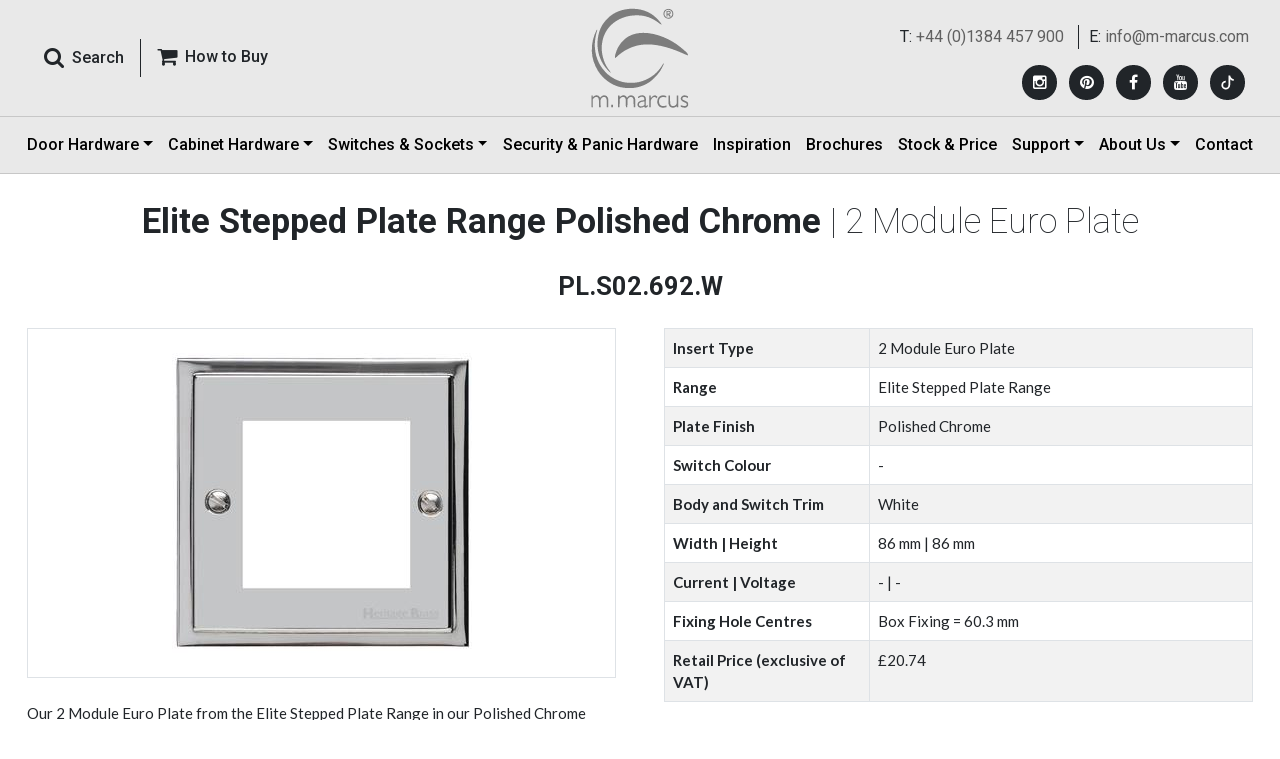

--- FILE ---
content_type: text/html; charset=utf-8
request_url: https://www.m-marcus.com/electrical-accessory-details/pls02692w
body_size: 40665
content:


<!DOCTYPE html>

<html xmlns="http://www.w3.org/1999/xhtml" lang="en">
<head><meta charset="utf-8" /><meta http-equiv="X-UA-Compatible" content="IE=edge" /><meta name="viewport" content="width=device-width, initial-scale=1, maximum-scale=1, user-scalable=no" /><title>
	Elite Stepped Plate Range Polished Chrome 2 Module Euro Plate|PL.S02.692.W
</title><meta name="description" content="Elite Stepped Plate Range Polished Chrome 2 Module Euro Plate - PL.S02.692.W  from Heritage Brass" /><meta name="keywords" content="Euro Module Plates, Euro Module Plates, Elite Stepped Plate Range Polished Chrome, 2 Module Euro Plate, PL.S02.692.W" /><link rel="shortcut icon" type="image/x-icon" href="../favicon.ico" /><link href="../src/css/bootstrap.min.css" rel="stylesheet" /><link href="../src/css/ds.css?12Feb2025" rel="stylesheet" /><link href="../src/css/ds-pages.css" rel="stylesheet" /><link href="https://fonts.googleapis.com/css2?family=Lato:wght@400;700&amp;family=Roboto:wght@100;400;500;700&amp;display=swap" rel="stylesheet" />
    <script src="../src/js/jquery-3.6.0.min.js"></script>
    <script src="../src/js/ds-script.js"></script>
    <!-- Google Analytics -->
    <script type="text/javascript">
        var _gaq = _gaq || [];
        _gaq.push(['_setAccount', 'UA-35307253-1']);
        _gaq.push(['_trackPageview']);

        (function () {
            var ga = document.createElement('script'); ga.type = 'text/javascript'; ga.async = true;
            ga.src = ('https:' == document.location.protocol ? 'https://ssl' : 'http://www') + '.google-analytics.com/ga.js';
            var s = document.getElementsByTagName('script')[0]; s.parentNode.insertBefore(ga, s);
        })();
    </script>
    <!-- Google Analytics -->
    <!-- Google tag (gtag.js) -->
    <script async src="https://www.googletagmanager.com/gtag/js?id=G-97BV3FVZYJ"></script>
    <script>
        window.dataLayer = window.dataLayer || [];
        function gtag() { dataLayer.push(arguments); }
        gtag('js', new Date());

        gtag('config', 'G-97BV3FVZYJ');
    </script>

    <!-- Google tag (gtag.js) -->
    <script async src="https://www.googletagmanager.com/gtag/js?id=AW-11388100195"></script>
    <script> window.dataLayer = window.dataLayer || [];
        function gtag() { dataLayer.push(arguments); }
        gtag('js', new Date());

        gtag('config', 'AW-11388100195');
    </script> 
    <!-- Facebook Pixel Code -->
    <script>
        !function (f, b, e, v, n, t, s) {
            if (f.fbq) return; n = f.fbq = function () {
                n.callMethod ?
                    n.callMethod.apply(n, arguments) : n.queue.push(arguments)
            };
            if (!f._fbq) f._fbq = n; n.push = n; n.loaded = !0; n.version = '2.0';
            n.queue = []; t = b.createElement(e); t.async = !0;
            t.src = v; s = b.getElementsByTagName(e)[0];
            s.parentNode.insertBefore(t, s)
        }(window, document, 'script',
            'https://connect.facebook.net/en_US/fbevents.js');
        fbq('init', '602888140612432');
        fbq('track', 'PageView');
    </script>
    <noscript>
        <img height="1" width="1"
            src="https://www.facebook.com/tr?id=602888140612432&ev=PageView
&noscript=1" />
    </noscript>
    <!-- End Facebook Pixel Code -->

    <!--  Hotjar Tracking Code for Marcus 02-jun-25 -->
    <script>
        (function (h, o, t, j, a, r) {
            h.hj = h.hj || function () { (h.hj.q = h.hj.q || []).push(arguments) };
            h._hjSettings = { hjid: 6420901, hjsv: 6 };
            a = o.getElementsByTagName('head')[0];
            r = o.createElement('script'); r.async = 1;
            r.src = t + h._hjSettings.hjid + j + h._hjSettings.hjsv;
            a.appendChild(r);
        })(window, document, 'https://static.hotjar.com/c/hotjar-', '.js?sv=');
    </script>

    <!-- Pinterest Tag -->
    <script>
        !function (e) {
            if (!window.pintrk) {
                window.pintrk = function () {
                    window.pintrk.queue.push(Array.prototype.slice.call(arguments))
                }; var
                    n = window.pintrk; n.queue = [], n.version = "3.0"; var
                        t = document.createElement("script"); t.async = !0, t.src = e; var
                            r = document.getElementsByTagName("script")[0];
                r.parentNode.insertBefore(t, r)
            }
        }("https://s.pinimg.com/ct/core.js");
        pintrk('load', '2612919687920', { em: '<user_email_address>' });
        pintrk('page');
    </script>
    <noscript>
        <img height="1" width="1" style="display: none;" alt=""
            src="https://ct.pinterest.com/v3/?event=init&tid=2612919687920&pd[em]=<hashed_email_address>&noscript=1" />
    </noscript>
    <!-- end Pinterest Tag -->

    <script>
        pintrk(
            'track', 'pagevisit'
        );
    </script>
    <noscript>
        <img height="1" width="1" style="display: none;" alt="" src="https://ct.pinterest.com/v3/?tid=YOUR_TAG_ID&event=pagevisit&noscript=1" />
    </noscript>

    
    <style>
        .h1, h1 {
            font-size: calc(1.375rem + .2vw);
        }

        .h2, h2 {
            font-size: calc(1.15rem + .1vw);
        }

        @media (min-width: 1200px) {
            .h1, h1 {
                font-size: 2.15rem;
            }

            .h2, h2 {
                font-size: 1.6rem;
            }
        }

        .editor-text-wrapp p {
            margin-bottom: 0 !important;
        }

            .editor-text-wrapp p a {
                color: #212529 !important;
                font-weight: 700;
            }

                .editor-text-wrapp p a:hover {
                    color: #c80000 !important;
                }
    </style>
    <script type="text/javascript">
        function changesize(size) {

            $.ajax({
                type: "POST",
                url: "../sizeservice.asmx/BindValues",
                data: '{pid: ' + size + '}',
                contentType: "application/json; charset=utf-8",
                dataType: "json",
                success: function (response) {

                    if (response != '' && response != 0) {

                        $.each(response, function (key, value) {
                            var arr = value.split(',')


                            var page = arr[0];
                            var blackdime = arr[3];
                            var prod_dime = arr[4];
                            var prod_brief_note = arr[5];
                            var dim_text = arr[6];
                            var pics = arr[7];


                            // $("#hdnpagename").val(page);
                            $("#code").html(arr[1]);
                            //$(".proddesc").html(arr[2]);

                            if (blackdime != "") {
                                $("#tblacktd").html(blackdime);
                                $("#tblack").show();
                                $("#Tr1").hide();
                            }
                            if (prod_dime != "") {
                                $("#trdime").show();
                                $("#Tr2").hide();
                                var dim = prod_dime + "<br/>";
                                if (prod_brief_note != "")
                                    dim += "(" + prod_brief_note + ")";
                                $("#trdimetd").html(dim);
                                $("#tdhdime").html(dim_text);
                            }
                            $("#piccode").html(pics);

                            //$('#zoom').elevateZoom({
                            //    zoomType: "inner",
                            //    cursor: "crosshair",
                            //    easing: true,
                            //    zoomWindowFadeIn: 500,
                            //    zoomWindowFadeOut: 750
                            //});

                        });
                    }
                }
            });
            return false;
        }
    </script>
    <style>
   
    </style>
</head>
<body>
    <form method="post" action="./pls02692w" onsubmit="javascript:return WebForm_OnSubmit();" id="form1">
<div class="aspNetHidden">
<input type="hidden" name="__EVENTTARGET" id="__EVENTTARGET" value="" />
<input type="hidden" name="__EVENTARGUMENT" id="__EVENTARGUMENT" value="" />
<input type="hidden" name="__VIEWSTATE" id="__VIEWSTATE" value="/[base64]/////D2QCAw8WAh8DAv////[base64]/aW1hZ2VwYXRoPXByb2R1Y3RzL2FjY2Vzc29yeS10aHVtYi9QTC5TMDIuNjkyLlcuanBnDFBMLlMwMi42OTIuVwxQTC5TMDIuNjkyLldkAgUPFgIfAwL/////D2QCBw8WAh8DAv////[base64]/[base64]/[base64]/[base64]/[base64]/[base64]/[base64]/[base64]/[base64]/[base64]/[base64]/[base64]/[base64]/[base64]/[base64]/[base64]/[base64]/[base64]/[base64]/[base64]/[base64]/[base64]/[base64]/[base64]/[base64]/[base64]/[base64]/[base64]/[base64]/[base64]" />
</div>

<script type="text/javascript">
//<![CDATA[
var theForm = document.forms['form1'];
if (!theForm) {
    theForm = document.form1;
}
function __doPostBack(eventTarget, eventArgument) {
    if (!theForm.onsubmit || (theForm.onsubmit() != false)) {
        theForm.__EVENTTARGET.value = eventTarget;
        theForm.__EVENTARGUMENT.value = eventArgument;
        theForm.submit();
    }
}
//]]>
</script>


<script src="/WebResource.axd?d=XcCt-6JLo26n5PnRu4ITpMJLqggLR9WgsFygRD1cJjAaWUznQI438EjnDix9-KmKT0xR_80fP9mrF9-lLwlw8oS_MDuIjNQ49c68QpFeYv81&amp;t=638901526312636832" type="text/javascript"></script>


<script src="/ScriptResource.axd?d=AbKyHUQ_NGej9QTGdTEmuNHo3zKcgLc6QkXOxBL2-Hhz-QCd95kWvXPVf5KHCjFjQiFqz7nd38enTHVoav3yYYhps7kwdCcaxuVdVwQPNY38jM6KgM2Ci_Bjy4952RbueHX273Xz3IpL6B8QfKNTaxBeby5ZOvR7RfTddlnmohc1&amp;t=40d12516" type="text/javascript"></script>
<script src="/ScriptResource.axd?d=uF0eRyAENqZjc0-Rrp_HkxYr_UtnQejMt-5VErhWrzSWSi73IJVlaB6fkxb8q7-krgi-JU-4VRJZbgz90nJcJTVcXUFK4AKiQG0au6Ynb1W-xeU4PYezrqmXgZqScazS0HahCcKiSl7uf6_yNbl-RA2&amp;t=f2cd5c5" type="text/javascript"></script>
<script src="/ScriptResource.axd?d=06vZ8a9NPSW-0c01sEu7Kow3j-LBe4ab0KrHUNbXG7h9AUsCsVu0o2pSr5zfzNM-8Gnbfr2uxpfbXeyfAduj0uRR9OK0mzy_kDR3slewGo6FNwLhgc0r0YMlGhuhlgR4gG9Tgcfmuwywj0Xk38PSlA2&amp;t=f2cd5c5" type="text/javascript"></script>
<script type="text/javascript">
//<![CDATA[
function WebForm_OnSubmit() {
if (typeof(ValidatorOnSubmit) == "function" && ValidatorOnSubmit() == false) return false;
return true;
}
//]]>
</script>

<div class="aspNetHidden">

	<input type="hidden" name="__VIEWSTATEGENERATOR" id="__VIEWSTATEGENERATOR" value="00D6753C" />
</div>
        <div class="wrapper">
            <!-- :: HEADER :: -->
            <header class="navbar fixed-top header p-0 border-bottom border-grey">
                <!-- Responsive Menu Button -->
                <div id="offcanvas-overlay"></div>
                <div class="offcanvas-overlay"></div>
                <!-- Responsive Menu Button -->
                <!-- tp header -->
                <div class="container-fluid border-bottom border-grey">
                    <div class="container px-xl-3 px-0">
                        <div class="row align-items-center">
                            <!--Search-->
                            <div class="col py-lg-2 order-xl-1 order-2">
                                <div class="d-flex align-items-center">
                                    <button class="offcanvas-toggle" id="offcanvas-toggle" type="button" data-toggle="offcanvas" aria-expanded="false" aria-label="Toggle navigation">
                                        <span class="icon-bar"></span>
                                        <span class="icon-bar"></span>
                                        <span class="icon-bar"></span>
                                    </button>
                                    <div class="input-group roboto">
                                        <button type="button" class="btn pe-3 shadow-none" data-bs-toggle="modal" data-bs-target="#Search_Panel" data-target=".animate" data-ui-class="a-zoom" aria-hidden="true">
                                            <i class="fa fa-search pe-md-2 fa-lg"></i><span class="fw-semibold d-xl-inline-block d-none">Search</span>
                                        </button>
                                        <a href="../m-marcus/heritage-brass-centres.aspx" class="btn border-start border-0 border-dark rounded-0 ps-3 shadow-none d-xl-inline-block d-none"><i class="fa fa-shopping-cart pe-md-2 fa-lg" aria-hidden="true"></i><span class="fw-semibold">How to Buy </span></a>
                                    </div>
                                </div>
                            </div>
                            <!--Search-->
                            <!--Logo-->
                            <div class="col order-xl-2 order-3">
                                <div class="logo text-center py-2 animated fadeInUp">
                                    <a href="https://www.m-marcus.com/" class="animated fadeInDown m-0 d-inline-block" style="font-size: 2.5rem; line-height: 1.2">
                                        <img src="../src/images/logo.svg" class="img-fluid" alt="M-Marcus offers a comprehensive range of door and window furniture, fittings, security products, locks, panic hardware" title="M-Marcus offers a comprehensive range of door and window furniture, fittings, security products, locks, panic hardware" />
                                        <img src="../src/images/logo-icon.svg" class="img-fluid logoicon py-2" alt="M-Marcus offers a comprehensive range of door and window furniture, fittings, security products, locks, panic hardware" title="M-Marcus offers a comprehensive range of door and window furniture, fittings, security products, locks, panic hardware" />
                                    </a>
                                </div>
                            </div>
                            <!--Logo-->
                            <div class="col d-xl-none d-block order-4 ps-xl-3 ps-0 buy-wrapp">
                                <a href="../m-marcus/heritage-brass-centres.aspx" class="btn float-end rounded-0 p-0 shadow-none d-lg-inline-none d-block"><i class="fa fa-shopping-cart pe-1 fa-lg" aria-hidden="true"></i><span class="fw-bold">How to Buy </span></a>
                            </div>
                            <!--Social Media-->
                            <div class="social-wrapper text-xl-end roboto py-xl-2 order-xl-3 order-1">
                                <div class="d-flex flex-column top-social-div">
                                    
                                            <ul class="top-cta text-xl-end pt-xl-2 pb-xl-0 py-2 text-center">
                                                <li>T: <a href="tel:+44 (0)1384 457 900">+44 (0)1384 457 900</a></li>
                                                <li class="border-start last ps-xl-2">E: <a href="mailto:info@m-marcus.com">info@m-marcus.com</a></li>
                                            </ul>
                                        
                                    <div class="mt-xl-3 mb-xl-0 mt-0 mb-2">
                                        <ul class="social_media">
                                            
                                                    <li>
                                                        <a href='https://www.instagram.com/heritagebrass/' id='Instagram' target="_blank" title='Instagram' rel="noopener"><i class="fa fa-instagram"></i></a>
                                                    </li>
                                                
                                                    <li>
                                                        <a href='https://ru.pinterest.com/HeritageBrass901/' id='Pinterest' target="_blank" title='Pinterest' rel="noopener"><i class="fa fa-pinterest"></i></a>
                                                    </li>
                                                
                                                    <li>
                                                        <a href='https://www.facebook.com/heritagebrassaccessories/' id='Facebook' target="_blank" title='Facebook' rel="noopener"><i class="fa fa-facebook"></i></a>
                                                    </li>
                                                
                                                    <li>
                                                        <a href='https://www.youtube.com/@HeritageBrass901' id='YouTube' target="_blank" title='YouTube' rel="noopener"><i class="fa fa-youtube"></i></a>
                                                    </li>
                                                
                                            <li>
                                                <a href="https://www.tiktok.com/@heritagebrass" target="_blank" title="TikTok" rel="noopener">
                                                    <svg xmlns="http://www.w3.org/2000/svg" width="10" height="10" fill="#fff" class="bi bi-tiktok" viewBox="-12 -2 40 20">
                                                        <path d="M9 0h1.98c.144.715.54 1.617 1.235 2.512C12.895 3.389 13.797 4 15 4v2c-1.753 0-3.07-.814-4-1.829V11a5 5 0 1 1-5-5v2a3 3 0 1 0 3 3z"></path>
                                                    </svg>
                                                </a>
                                            </li>
                                        </ul>
                                    </div>
                                </div>
                            </div>
                            <!--Social Media-->
                        </div>
                        <!-- Logo -->
                    </div>
                </div>
                <!-- tp header -->
                <!-- btm header -->
                <div class="container">
                    <!-- Nav -->
                    <nav class="navbar navbar-expand-lg p-0 w-100" role="navigation">
                        <div class="navbar-collapse offcanvas-collapse navtp d-xl-flex justify-content-between" id="navbar">
                            <ul class="navbar-nav mb-2 mb-lg-0 justify-content-between w-100">
                                <li class="nav-item animated fadeInUp d-xl-none d-block">
                                    <a class="nav-link" href="../m-marcus/heritage-brass-centres.aspx">How to Buy</a>
                                </li>
                                <li class="nav-item dropdown animated fadeInUp">
                                    <a class="nav-link dropdown-toggle" href="../products/m-marcus-products.aspx" id="DoorHardwareDropdown" role="button" data-bs-toggle="dropdown" aria-expanded="false">Door Hardware</a>
                                    <ul class="dropdown-menu mega-menu p-3 border-0 rounded-0" aria-labelledby="DoorHardwareDropdown">
                                        <li class="pb-4">
                                            <div class="row px-3 g-3">
                                                <div class="col-xxl-2 heading">
                                                    <a href="../products/m-marcus-products.aspx" class="text-dark">Door Hardware</a>
                                                </div>
                                                <div class="col-xxl-2">
                                                    
                                                            <ul class="menulist">
                                                                <li class="dropdown-header w-100">View by Product Type</li>
                                                        
                                                            <li><a class="dropdown-item" href="../products/levers-on-plate.aspx">Door Handles</a></li>
                                                        
                                                            <li><a class="dropdown-item" href="../products/door-knobs.aspx">Door Knobs</a></li>
                                                        
                                                            <li><a class="dropdown-item" href="../products/cabinet-pulls.aspx">Cabinet Pulls</a></li>
                                                        
                                                            <li><a class="dropdown-item" href="../products/cabinet-knobs.aspx">Cabinet Knobs</a></li>
                                                        
                                                            <li><a class="dropdown-item" href="../products/flush-pulls.aspx">Flush Pulls</a></li>
                                                        
                                                            <li><a class="dropdown-item" href="../products/pull-handles-and-push-plates.aspx">Door Pulls</a></li>
                                                        
                                                            <li><a class="dropdown-item" href="../products/letter-plates-knockers.aspx">Door Furniture</a></li>
                                                        
                                                            <li><a class="dropdown-item" href="../products/window-hardware-casement-stay.aspx">Window Hardware</a></li>
                                                        
                                                            <li><a class="dropdown-item" href="../products/hinges.aspx">Hinges</a></li>
                                                        
                                                            <li><a class="dropdown-item" href="../products/bathroom-fittings.aspx">Bathroom</a></li>
                                                        
                                                            </ul>
                                                        
                                                </div>
                                                <div class="col-xxl-2">
                                                    
                                                            <ul class="menulist">
                                                                <li class="dropdown-header w-100">View by Material</li>
                                                        
                                                            <li><a class="dropdown-item" href="../material/solid-brass-door-hardware.aspx">Solid Brass</a></li>
                                                        
                                                            <li><a class="dropdown-item" href="../material/black-iron-door-hardware.aspx">Black Iron</a></li>
                                                        
                                                            <li><a class="dropdown-item" href="../material/bronze-door-hardware.aspx">Solid Bronze</a></li>
                                                        
                                                            <li><a class="dropdown-item" href="../material/zinc-door-hardware.aspx">Zinc Alloy</a></li>
                                                        
                                                            <li><a class="dropdown-item" href="../material/porcelain-door-hardware.aspx">Porcelain</a></li>
                                                        
                                                            <li><a class="dropdown-item" href="../material/stainless-steel-door-hardware.aspx">Stainless Steel</a></li>
                                                        
                                                            <li><a class="dropdown-item" href="../material/steel--metal-alloys.aspx">Steel &amp; Metal Alloys</a></li>
                                                        
                                                            <li><a class="dropdown-item" href="../material/wood-cabinet-hardware.aspx">Wood</a></li>
                                                        
                                                            </ul>
                                                        
                                                </div>
                                                <div class="col-xxl-4">
                                                    
                                                            <ul class="menulist menulist-col2">
                                                                <li class="dropdown-header w-100">View by Finish</li>
                                                        
                                                            <li><a class="dropdown-item" href="../finish/polished-brass-door-hardware.aspx">Polished Brass</a></li>
                                                        
                                                            <li><a class="dropdown-item" href="../finish/antique-on-brass-door-hardware.aspx">Antique on Brass</a></li>
                                                        
                                                            <li><a class="dropdown-item" href="../finish/satin-brass-door-hardware.aspx">Satin Brass</a></li>
                                                        
                                                            <li><a class="dropdown-item" href="../finish/unlacquered-brass.aspx">Unlacquered Brass</a></li>
                                                        
                                                            <li><a class="dropdown-item" href="../finish/distressed-brass-cabinet-hardware.aspx">Distressed Brass</a></li>
                                                        
                                                            <li><a class="dropdown-item" href="../finish/polished-chrome-door-hardware.aspx">Polished Chrome</a></li>
                                                        
                                                            <li><a class="dropdown-item" href="../finish/satin-chrome-door-hardware.aspx">Satin Chrome</a></li>
                                                        
                                                            <li><a class="dropdown-item" href="../finish/polished-nickel-door-hardware.aspx">Polished Nickel</a></li>
                                                        
                                                            <li><a class="dropdown-item" href="../finish/satin-nickel-door-hardware.aspx">Satin Nickel</a></li>
                                                        
                                                            <li><a class="dropdown-item" href="../finish/rustic-bronze-door-hardware.aspx">Bronze Rustic</a></li>
                                                        
                                                            <li><a class="dropdown-item" href="../finish/dual-finish-door-hardware.aspx">Dual Finish</a></li>
                                                        
                                                            <li><a class="dropdown-item" href="../finish/matt-bronze-door-hardware.aspx">Matt Bronze</a></li>
                                                        
                                                            <li><a class="dropdown-item" href="../finish/satin-rose-gold.aspx">Satin Rose Gold</a></li>
                                                        
                                                            <li><a class="dropdown-item" href="../finish/matt-black-door-handles.aspx">Matt Black</a></li>
                                                        
                                                            <li><a class="dropdown-item" href="../finish/porcelain-door-hardware.aspx">Porcelain</a></li>
                                                        
                                                            <li><a class="dropdown-item" href="../finish/old-iron.aspx">Old Iron</a></li>
                                                        
                                                            <li><a class="dropdown-item" href="../finish/black-antique.aspx">Black Antique</a></li>
                                                        
                                                            <li><a class="dropdown-item" href="../finish/aged-finish-on-brass.aspx">Aged Finish on Brass</a></li>
                                                        
                                                            <li><a class="dropdown-item" href="../finish/pewter-door-cabinet-hardware">Pewter</a></li>
                                                        
                                                            <li><a class="dropdown-item" href="../finish/green-silk-cabinet-hardware.aspx">Green Silk</a></li>
                                                        
                                                            <li><a class="dropdown-item" href="../finish/grey-silk-cabinet-hardware.aspx">Grey Silk</a></li>
                                                        
                                                            <li><a class="dropdown-item" href="../finish/venetian-bronze.aspx">Venetian Bronze</a></li>
                                                        
                                                            </ul>
                                                        
                                                </div>
                                                <div class="col-xxl-2">
                                                    
                                                            <ul class="menulist">
                                                                <li class="dropdown-header w-100">View by Collection</li>
                                                                <li><a class="dropdown-item" href="../collections">Collections</a></li>
                                                        
                                                            <li><a class="dropdown-item" href="../collections/soho-collection">Soho Collection</a></li>
                                                        
                                                            <li><a class="dropdown-item" href="../collections/hammered-collection">Hammered Collection</a></li>
                                                        
                                                            <li><a class="dropdown-item" href="../collections/wood-cabinet-hardware">Wood Collection</a></li>
                                                        
                                                            <li><a class="dropdown-item" href="../collections/art-deco-collection">Art Deco Collection</a></li>
                                                        
                                                            <li><a class="dropdown-item" href="../collections/signac-collection">Signac Collection</a></li>
                                                        
                                                            <li><a class="dropdown-item" href="../collections/the-classic-collection">The Classical Collection</a></li>
                                                        
                                                            <li><a class="dropdown-item" href="../collections/industrial-range-cabinet-hardware">Industrial Collection</a></li>
                                                        
                                                            <li><a class="dropdown-item" href="../collections/fossil-collection">Fossil Collection</a></li>
                                                        
                                                            <li><a class="dropdown-item" href="../collections/sorrento-collection">Sorrento Collection</a></li>
                                                        
                                                            <li><a class="dropdown-item" href="../collections/bathroom-fittings">Bathroom Collection</a></li>
                                                        
                                                            <li><a class="dropdown-item" href="../collections/multipoints">Multipoint Door Handles for Enhanced Security</a></li>
                                                        
                                                            <li><a class="dropdown-item" href="../collections/bronze-collection">Bronze Collection</a></li>
                                                        
                                                            </ul>
                                                        
                                                </div>
                                            </div>
                                        </li>
                                        <li class="hidden d-none">
                                            <div class="heading">
                                                <a href="../electrical-products/default.aspx">Electrical</a>
                                            </div>
                                            <div class="mega-sub-nav2">
                                                
                                            </div>
                                        </li>
                                        <li class="d-none">
                                            <div class="row px-3">
                                                <div class="col-xl-2 heading px-xl-3">
                                                    <a href="../security-products/locks-latches.aspx" class="text-dark">Security Locks and Latches</a>
                                                </div>
                                                <div class="col-xxl-2">
                                                    
                                                            <ul class="menulist">
                                                        
                                                            <li><a class="dropdown-item" href="../product/sashlocks.aspx">Sashlocks</a></li>
                                                        
                                                            <li><a class="dropdown-item" href="../product/tubular-latches.aspx">Tubular Latches</a></li>
                                                        
                                                            <li><a class="dropdown-item" href="../product/bathroom-locks.aspx">Bathroom Locks</a></li>
                                                        
                                                            <li><a class="dropdown-item" href="../product/nightlatches.aspx">Night Latches</a></li>
                                                        
                                                            <li><a class="dropdown-item" href="../product/deadbolts.aspx">Deadbolts</a></li>
                                                        
                                                            <li><a class="dropdown-item" href="../product/deadlocks.aspx">Deadlocks</a></li>
                                                        
                                                            </ul>
                                                        
                                                </div>
                                            </div>
                                        </li>
                                    </ul>
                                </li>
                                <li class="nav-item dropdown animated fadeInUp">
                                    <a class="nav-link dropdown-toggle" href="../products/cabinet-hardware.aspx" id="CabinetHardwareDropdown" role="button" data-bs-toggle="dropdown" aria-expanded="false">Cabinet Hardware</a>
                                    <ul class="menulist dropdown-menu border-0 rounded-0 px-4 py-3" style="max-width: inherit; left: auto; right: auto; width: auto" aria-labelledby="CabinetHardwareDropdown">
                                        <li class="d-xl-none d-block"><a href="../products/cabinet-hardware.aspx" class="text-dark">Cabinet Hardware</a></li>
                                        
                                                <li><a class="dropdown-item" href='../product/cabinet-pulls.aspx'>Cabinet Pull Handles</a></li>
                                            
                                                <li><a class="dropdown-item" href='../product/cabinet-drops.aspx'>Cabinet Ring / Drop Pulls</a></li>
                                            
                                                <li><a class="dropdown-item" href='../product/drawer-cup-pulls.aspx'>Drawer Cup Pulls</a></li>
                                            
                                                <li><a class="dropdown-item" href='../product/cabinet-knobs.aspx'>Cabinet Knobs</a></li>
                                            
                                    </ul>
                                </li>
                                <li class="nav-item dropdown animated fadeInUp">
                                    <a class="nav-link dropdown-toggle" href="../electrical-products/" id="ElectricalAccessoriesDropdown" role="button" data-bs-toggle="dropdown" aria-expanded="false">Switches & Sockets</a>
                                    <ul class="menulist dropdown-menu border-0 rounded-0 px-4 py-3" style="max-width: inherit; left: auto; right: auto; width: auto" aria-labelledby="ElectricalAccessoriesDropdown">
                                        <li class="d-xl-none d-block"><a href="../electrical-products/" class="text-dark">Switches & Sockets</a></li>
                                        <li><a class="dropdown-item" href="../electrical-products/range.aspx">View by Range/Plate Style</a></li>
                                        <li><a class="dropdown-item" href="../electrical-products/accessories-finishes.aspx">View by Finish</a></li>
                                        <li><a class="dropdown-item" href="../electrical-products/product-type.aspx">View by Product Type</a></li>
                                        <li><a class="dropdown-item" href="../electrical-products/bespoke-services.aspx">Bespoke Services</a></li>
                                        <li><a class="dropdown-item" href="../electrical-products/smart-lighting-control.aspx">Smart Lighting Control</a></li>
                                        <li><a class="dropdown-item" href="../electrical-products/electrical-tearsheet.aspx">Prices and Data Sheets</a></li>
                                    </ul>
                                </li>
                                <li class="nav-item animated fadeInUp">
                                    <a class="nav-link" href="../security-products/">Security & Panic Hardware</a>
                                </li>
                                <li class="nav-item animated fadeInUp">
                                    <a class="nav-link" href="../inspiration/">Inspiration</a>
                                </li>
                                <li class="nav-item animated fadeInUp">
                                    <a class="nav-link" href="../brochure/brochure.aspx">Brochures</a>
                                </li>
                                <li class="nav-item animated fadeInUp">
                                    <a class="nav-link" href="../products/product-price-stock.aspx">Stock & Price</a>
                                </li>
                                <li class="nav-item dropdown animated fadeInUp">
                                    <a class="nav-link dropdown-toggle" href="#" id="SupportDropdown" role="button" data-bs-toggle="dropdown" aria-expanded="false">Support</a>
                                    <ul class="menulist dropdown-menu border-0 rounded-0 px-4 py-3" style="max-width: inherit; left: auto; right: auto; width: auto" aria-labelledby="SupportDropdown">
                                        <li><a class="dropdown-item" href="../m-marcus/dop.aspx">DOP Certificates</a></li>
                                        <li><a class="dropdown-item" href="../m-marcus/faq.aspx">FAQs</a></li>
                                        <li><a class="dropdown-item" href="../m-marcus/terms-conditions.aspx">Terms & Conditions</a></li>
                                        <li><a class="dropdown-item" href="../m-marcus/heritage-brass-centres.aspx">How to Buy Our Products</a></li>
                                        <li><a class="dropdown-item" href="../m-marcus/technical-instructions.aspx">Technical Instructions</a></li>
                                    </ul>
                                </li>
                                <li class="nav-item dropdown animated fadeInUp">
                                    <a class="nav-link dropdown-toggle" href="#" id="AboutUsDropdown" role="button" data-bs-toggle="dropdown" aria-expanded="false">About Us</a>
                                    <ul class="menulist dropdown-menu border-0 rounded-0 px-4 py-3" style="max-width: inherit; left: auto; right: auto; width: auto" aria-labelledby="AboutUsDropdown">
                                        <li><a class="dropdown-item" href="../m-marcus/about-m-marcus.aspx">About Us</a></li>
                                        <li><a class="dropdown-item" href="../m-marcus/our-brand.aspx">Our Brands</a></li>
                                        <li><a class="dropdown-item" href="../brochure/as-seen-in.aspx">As Seen In</a></li>
                                        <li><a class="dropdown-item" href="../news/">Journal</a></li>
                                        <li><a class="dropdown-item" href="../m-marcus/how-to-verify-m-marcus-ltd.aspx">How to Verify M. Marcus Ltd.</a></li>
                                    </ul>
                                </li>
                                <li class="nav-item animated fadeInUp">
                                    <a class="nav-link" href="../contact-m-marcus/contact-m-marcus.aspx">Contact</a>
                                </li>
                            </ul>
                        </div>
                    </nav>
                    <div class="navbar-form text-right d-none" role="search">
                        <div class="input-group hidden"></div>
                        <div class="input-group hidden"></div>
                    </div>
                    <!-- Nav -->
                </div>
                <!-- btm header -->
            </header>
            <!-- :: HEADER :: -->

            <!-- :::: SEARCH PANEL :::: -->
            <div class="modal animate p-0" id="Search_Panel" tabindex="-1" role="dialog" aria-labelledby="SearchPanel" aria-hidden="true" style="opacity: 1">
                <div class="modal-dialog search-box" role="document" style="opacity: 0.95">
                    <div class="modal-content rounded-0 bg-search-box bg-search-box" style="opacity: 1">


                        <div class="container d-flex align-items-center p-md-5 pt-5 h-100">
                            <div class="row w-100">
                                <div class="modal-header border-0 col-md-10 px-3 m-auto my-5">
                                    <button type="button" class="close btn shadow-none ms-auto text-white" data-bs-dismiss="modal" aria-label="Close" style="opacity: 1">
                                        <img src="../src/images/icon-close.png" />
                                    </button>
                                </div>
                                <div class="col-md-10 px-3 m-auto">
                                    <div class="row">
                                        <div class="mb-5 d-md-flex">
                                            <div class="flex-grow-1">
                                                <div id="panel" onkeypress="javascript:return WebForm_FireDefaultButton(event, &#39;lnksearch&#39;)">
	
                                                    <input name="ctl00$txtsearch" type="text" id="txtsearch" class="form-control form-control-lg bg-light border-0 border-bottom bg-transparent border-light rounded-0 search shadow-none search" placeholder="Search Hardware Products" />
                                                
</div>
                                                <span id="req1" class="text-warning" style="display:none;">Enter Seach String for Hardware Products</span>
                                            </div>
                                            <div class="text-center">
                                                <a id="lnksearch" class="form-control btn-warning px-5 rounded-0 text-uppercase fw-bold shadow-none rounded-pill" href="javascript:WebForm_DoPostBackWithOptions(new WebForm_PostBackOptions(&quot;ctl00$lnksearch&quot;, &quot;&quot;, true, &quot;formsearch&quot;, &quot;&quot;, false, true))">Search</a>
                                            </div>
                                        </div>
                                    </div>
                                </div>
                                <div class="col-md-10 px-3 m-auto">
                                    <div class="row">
                                        <div class="mb-5 d-md-flex">
                                            <div class="flex-grow-1">
                                                <div id="panel2" onkeypress="javascript:return WebForm_FireDefaultButton(event, &#39;lnkelecsearch&#39;)">
	
                                                    <input name="ctl00$txtelecsearch" type="text" id="txtelecsearch" class="form-control form-control-lg bg-light border-0 border-bottom bg-transparent border-light rounded-0 search shadow-none search" placeholder="Search Electrical Products" />
                                                
</div>
                                                <span id="RequiredFieldValidator1" class="text-warning" style="display:none;">Enter Seach String for Electrical Products</span>
                                            </div>
                                            <div class="text-center">
                                                <a id="lnkelecsearch" class="form-control btn-warning px-5 rounded-0 text-uppercase fw-bold shadow-none rounded-pill" href="javascript:WebForm_DoPostBackWithOptions(new WebForm_PostBackOptions(&quot;ctl00$lnkelecsearch&quot;, &quot;&quot;, true, &quot;formelecsearch&quot;, &quot;&quot;, false, true))">Search</a>
                                            </div>
                                        </div>
                                    </div>
                                </div>
                            </div>
                        </div>
                    </div>
                </div>
            </div>
            <!-- :::: SEARCH PANEL :::: -->


            <div class="content-wrapper">
                <div class="container-1920">
                    <script type="text/javascript">
//<![CDATA[
Sys.WebForms.PageRequestManager._initialize('ctl00$script1', 'form1', [], ['ctl00$script1','script1'], [], 90, 'ctl00');
//]]>
</script>
<input type="hidden" name="ctl00$script1" id="script1" />
<script type="text/javascript">
//<![CDATA[
Sys.Application.setServerId("script1", "ctl00$script1");
Sys.Application._enableHistoryInScriptManager();
//]]>
</script>

                    
    <input type="hidden" name="ctl00$ContentPlaceHolder1$hddSubcat_id" id="ContentPlaceHolder1_hddSubcat_id" value="12" />
    <input type="hidden" name="ctl00$ContentPlaceHolder1$hddFinish_id" id="ContentPlaceHolder1_hddFinish_id" value="2" />
    <input type="hidden" name="ctl00$ContentPlaceHolder1$hddCat_id" id="ContentPlaceHolder1_hddCat_id" value="5" />
    <input type="hidden" name="ctl00$ContentPlaceHolder1$hddSwicthColor" id="ContentPlaceHolder1_hddSwicthColor" value="-" />
    <!-- Content -->
    
            <!-- HEADING -->
            <div class="container">
                <h1 class="text-center my-4 fw-bolder">
                    Elite Stepped Plate Range Polished Chrome

                    <span class='fw-light'>| 2 Module Euro Plate</span>
                </h1>

                <h2 class="text-center my-4 fw-bolder">PL.S02.692.W</h2>

            </div>
            <!-- HEADING -->
            
            
            
            

            <div class="container">
                <div class="row g-md-5">
                    <div class="col-md-6">
                        
                        
                        <div id="ContentPlaceHolder1_rptacc_divSwiperZoom_0" class="">
                            <div class="swiper-container gallery-top border overflow-hidden py-4 mb-2 text-center">
                                <div class="swiper-wrapper position-relative">
                                    <div class="swiper-slide">
                                        <div class="swiper-zoom-container">
                                            <img src='https://www.m-marcus.com/imagehandler/image-handler.ashx?imagepath=products/accessory-zoom/PL.S02.692.W.jpg' class="img-fluid" alt='PL.S02.692.W' title='PL.S02.692.W' />
                                        </div>
                                    </div>

                                    
                                    
                                    <div class="swiper-slide">
                                        <div class="swiper-zoom-container">
                                            <img src='https://www.m-marcus.com/imagehandler/image-handler.ashx?imagepath=products/accessory-zoom/PL.S02.692.W.jpg' class="img-fluid" alt='PL.S02.692.W' title='PL.S02.692.W' />

                                        </div>
                                    </div>
                                </div>
                                
                            </div>

                            <div class="swiper-container gallery-thumbs mt-2 mb-3">
                                <div class="swiper-wrapper">
                                    <div class="swiper-slide border p-1" style="display: none">
                                        <div class="swiper-zoom-container">
                                            <img src='https://www.m-marcus.com/imagehandler/image-handler.ashx?imagepath=products/accessory-thumb/PL.S02.692.W.jpg' alt='PL.S02.692.W' title='PL.S02.692.W' />
                                        </div>
                                    </div>
                                    
                                    
                                    
                                </div>
                            </div>

                            
                        </div>
                        <div class="clear"></div>
                        <p>
                            Our 2 Module Euro Plate from the Elite Stepped Plate Range in our Polished Chrome finish.

                            <br />
                            
                        </p>

                        <div><p>Inspired by Art Deco design, the Elite Stepped Plate switches &amp; sockets feature a decorative stepped edge design and an ultra-slim 1.5 mm plate which sits flush against the wall.</p></div><div><p>&nbsp;Polished Chrome switches &amp; sockets have a bright silver appearance featuring a mirror-like shine, reflecting light and adding depth.&nbsp;</p></div>
                    </div>
                    <div class="col-md-6">
                        
                        <table class="table table-bordered table-striped mb-4">
                            <tr>
                                <td class="fw-bold" style="width: 35%">Insert Type</td>
                                <td>2 Module Euro Plate</td>
                            </tr>
                            <tr>
	<td class="fw-bold">Range</td>
	<td>Elite Stepped Plate Range</td>
</tr>

                            <tr>
	<td class="fw-bold">Plate Finish</td>
	<td>Polished Chrome</td>
</tr>

                            
                            <tr>
	<td class="fw-bold">Switch Colour </td>
	<td>-</td>
</tr>

                            <tr>
	<td class="fw-bold">Body and Switch Trim</td>
	<td>White</td>
</tr>

                            
                            
                            <tr>
	<td class="fw-bold">
                                    <span id="ContentPlaceHolder1_rptacc_lblWidthHead_0">Width</span>
                                    <span id="ContentPlaceHolder1_rptacc_lblWidthHeadSep_0">|</span>
                                    <span id="ContentPlaceHolder1_rptacc_lblHeightHead_0">Height</span>
                                </td>
	<td>
                                    <span id="ContentPlaceHolder1_rptacc_Label1_0">86 mm</span>
                                    <span id="ContentPlaceHolder1_rptacc_Label2_0">|</span>
                                    <span id="ContentPlaceHolder1_rptacc_Label3_0">86 mm</span>
                                </td>
</tr>

                            <tr>
	<td class="fw-bold">
                                    <span id="ContentPlaceHolder1_rptacc_Label4_0">Current</span>
                                    <span id="ContentPlaceHolder1_rptacc_Label5_0">|</span>
                                    <span id="ContentPlaceHolder1_rptacc_Label6_0">Voltage</span>
                                </td>
	<td>
                                    <span id="ContentPlaceHolder1_rptacc_Label7_0">-</span>
                                    <span id="ContentPlaceHolder1_rptacc_Label8_0">|</span>
                                    <span id="ContentPlaceHolder1_rptacc_Label9_0">-</span>
                                </td>
</tr>

                            <tr>
	<td class="fw-bold">Fixing Hole Centres</td>
	<td>Box Fixing = 60.3 mm</td>
</tr>

                            

                            
                            
                            
                            <tr>
	<td class="fw-bold">Retail Price (exclusive of VAT)</td>
	<td>£20.74 </td>
</tr>

                        </table>

                        <p>Conforming to relevant British wiring Standards.</p>

                        <div class="btn-group w-100">
                            <div class="wow fadeInUp">
                                <a id="ContentPlaceHolder1_rptacc_lnkdwnload_0" class="btn btn-warning" href="javascript:__doPostBack(&#39;ctl00$ContentPlaceHolder1$rptacc$ctl00$lnkdwnload&#39;,&#39;&#39;)"><i class="fa fa-file-pdf-o me-2"></i>Download Datasheet</a>
                            </div>
                            &nbsp;&nbsp;
                            
                            &nbsp;&nbsp; 
                             
                            &nbsp;&nbsp; 
                            <div class="wow fadeInUp ms-auto">
                                <a href='../electrical-product-details/stepped-plate-polished-chrome-s02' class="btn btn-dark"><i class="fa fa-reply me-2"></i>Back</a>
                            </div>
                        </div>
                    </div>
                </div>
            </div>


            <div id="ContentPlaceHolder1_rptacc_divheading_0" class="container mt-5">
                <div class="col-md-12">
                    <div class="mt3">
                        <h3 class="fw-bold">Other Products</h3>
                        <p>(Click on <i class="fa fa-file-pdf-o text-brown fw-bold"></i>&nbsp;to download Corresponding Datasheet)</p>
                    </div>
                </div>
                <div class="row row-cols-2 row-cols-md-3 row-cols-lg-5 g-3 g-md-4 prod-col d-flex justify-content-center align-items-stretch text-center">
                    
                            <div class="col overflow-hidden">
                                <div class="card prod-card p-2 d-flex">
                                    <a href='../electrical-accessory-details/s02800pcw'>
                                        <div class="prod-thumbnail mb-2">
                                            <img src='https://www.m-marcus.com/imagehandler/image-handler.ashx?imagepath=products/accessory-thumb/S02.800.PCW.jpg' alt='S02.800.PCW' title='S02.800.PCW' class="img-fluid wow fadeIn" />
                                        </div>

                                        <div class="align-items-start px-lg-3 px-0 code" style="margin-bottom: 0;">
                                            <h6>
                                                S02.800.PCW
                                            </h6>
                                            <div class="small">
                                                £18.08 + VAT
                                            </div>
                                            <div class="small">
                                                1 Gang Rocker Switch
                                            </div>
                                            
                                            
                                        </div>
                                    </a>
                                    <div class="bg-transparent p-0 d-flex flex-column align-self-bottom justify-content-center mt-2 wow fadeInUp" style="margin-bottom: -9px;">
                                        <a id="ContentPlaceHolder1_rptacc_rptaccessories_0_LinkButton1_0" href="javascript:__doPostBack(&#39;ctl00$ContentPlaceHolder1$rptacc$ctl00$rptaccessories$ctl00$LinkButton1&#39;,&#39;&#39;)"><i class="fa fa-file-pdf-o btn btn-warning d-inline-block rounded py-2"></i></a>
                                    </div>
                                </div>
                            </div>
                        
                            <div class="col overflow-hidden">
                                <div class="card prod-card p-2 d-flex">
                                    <a href='../electrical-accessory-details/s02810pcw'>
                                        <div class="prod-thumbnail mb-2">
                                            <img src='https://www.m-marcus.com/imagehandler/image-handler.ashx?imagepath=products/accessory-thumb/S02.810.PCW.jpg' alt='S02.810.PCW' title='S02.810.PCW' class="img-fluid wow fadeIn" />
                                        </div>

                                        <div class="align-items-start px-lg-3 px-0 code" style="margin-bottom: 0;">
                                            <h6>
                                                S02.810.PCW
                                            </h6>
                                            <div class="small">
                                                £21.89 + VAT
                                            </div>
                                            <div class="small">
                                                2 Gang Rocker Switch
                                            </div>
                                            
                                            
                                        </div>
                                    </a>
                                    <div class="bg-transparent p-0 d-flex flex-column align-self-bottom justify-content-center mt-2 wow fadeInUp" style="margin-bottom: -9px;">
                                        <a id="ContentPlaceHolder1_rptacc_rptaccessories_0_LinkButton1_1" href="javascript:__doPostBack(&#39;ctl00$ContentPlaceHolder1$rptacc$ctl00$rptaccessories$ctl01$LinkButton1&#39;,&#39;&#39;)"><i class="fa fa-file-pdf-o btn btn-warning d-inline-block rounded py-2"></i></a>
                                    </div>
                                </div>
                            </div>
                        
                            <div class="col overflow-hidden">
                                <div class="card prod-card p-2 d-flex">
                                    <a href='../electrical-accessory-details/s02820pcw'>
                                        <div class="prod-thumbnail mb-2">
                                            <img src='https://www.m-marcus.com/imagehandler/image-handler.ashx?imagepath=products/accessory-thumb/S02.820.PCW.jpg' alt='S02.820.PCW' title='S02.820.PCW' class="img-fluid wow fadeIn" />
                                        </div>

                                        <div class="align-items-start px-lg-3 px-0 code" style="margin-bottom: 0;">
                                            <h6>
                                                S02.820.PCW
                                            </h6>
                                            <div class="small">
                                                £28.78 + VAT
                                            </div>
                                            <div class="small">
                                                3 Gang Rocker Switch
                                            </div>
                                            
                                            
                                        </div>
                                    </a>
                                    <div class="bg-transparent p-0 d-flex flex-column align-self-bottom justify-content-center mt-2 wow fadeInUp" style="margin-bottom: -9px;">
                                        <a id="ContentPlaceHolder1_rptacc_rptaccessories_0_LinkButton1_2" href="javascript:__doPostBack(&#39;ctl00$ContentPlaceHolder1$rptacc$ctl00$rptaccessories$ctl02$LinkButton1&#39;,&#39;&#39;)"><i class="fa fa-file-pdf-o btn btn-warning d-inline-block rounded py-2"></i></a>
                                    </div>
                                </div>
                            </div>
                        
                            <div class="col overflow-hidden">
                                <div class="card prod-card p-2 d-flex">
                                    <a href='../electrical-accessory-details/s02830pcw'>
                                        <div class="prod-thumbnail mb-2">
                                            <img src='https://www.m-marcus.com/imagehandler/image-handler.ashx?imagepath=products/accessory-thumb/S02.830.PCW.jpg' alt='S02.830.PCW' title='S02.830.PCW' class="img-fluid wow fadeIn" />
                                        </div>

                                        <div class="align-items-start px-lg-3 px-0 code" style="margin-bottom: 0;">
                                            <h6>
                                                S02.830.PCW
                                            </h6>
                                            <div class="small">
                                                £38.72 + VAT
                                            </div>
                                            <div class="small">
                                                4 Gang Rocker Switch
                                            </div>
                                            
                                            
                                        </div>
                                    </a>
                                    <div class="bg-transparent p-0 d-flex flex-column align-self-bottom justify-content-center mt-2 wow fadeInUp" style="margin-bottom: -9px;">
                                        <a id="ContentPlaceHolder1_rptacc_rptaccessories_0_LinkButton1_3" href="javascript:__doPostBack(&#39;ctl00$ContentPlaceHolder1$rptacc$ctl00$rptaccessories$ctl03$LinkButton1&#39;,&#39;&#39;)"><i class="fa fa-file-pdf-o btn btn-warning d-inline-block rounded py-2"></i></a>
                                    </div>
                                </div>
                            </div>
                        
                            <div class="col overflow-hidden">
                                <div class="card prod-card p-2 d-flex">
                                    <a href='../electrical-accessory-details/s02801pcw'>
                                        <div class="prod-thumbnail mb-2">
                                            <img src='https://www.m-marcus.com/imagehandler/image-handler.ashx?imagepath=products/accessory-thumb/S02.801.PCW.jpg' alt='S02.801.PCW' title='S02.801.PCW' class="img-fluid wow fadeIn" />
                                        </div>

                                        <div class="align-items-start px-lg-3 px-0 code" style="margin-bottom: 0;">
                                            <h6>
                                                S02.801.PCW
                                            </h6>
                                            <div class="small">
                                                £24.40 + VAT
                                            </div>
                                            <div class="small">
                                                1 Gang Intermediate Rocker Switch
                                            </div>
                                            
                                            
                                        </div>
                                    </a>
                                    <div class="bg-transparent p-0 d-flex flex-column align-self-bottom justify-content-center mt-2 wow fadeInUp" style="margin-bottom: -9px;">
                                        <a id="ContentPlaceHolder1_rptacc_rptaccessories_0_LinkButton1_4" href="javascript:__doPostBack(&#39;ctl00$ContentPlaceHolder1$rptacc$ctl00$rptaccessories$ctl04$LinkButton1&#39;,&#39;&#39;)"><i class="fa fa-file-pdf-o btn btn-warning d-inline-block rounded py-2"></i></a>
                                    </div>
                                </div>
                            </div>
                        
                            <div class="col overflow-hidden">
                                <div class="card prod-card p-2 d-flex">
                                    <a href='../electrical-accessory-details/s02840pcw'>
                                        <div class="prod-thumbnail mb-2">
                                            <img src='https://www.m-marcus.com/imagehandler/image-handler.ashx?imagepath=products/accessory-thumb/S02.840.PCW.jpg' alt='S02.840.PCW' title='S02.840.PCW' class="img-fluid wow fadeIn" />
                                        </div>

                                        <div class="align-items-start px-lg-3 px-0 code" style="margin-bottom: 0;">
                                            <h6>
                                                S02.840.PCW
                                            </h6>
                                            <div class="small">
                                                £21.79 + VAT
                                            </div>
                                            <div class="small">
                                                Single Socket (13 Amp)
                                            </div>
                                            
                                            
                                        </div>
                                    </a>
                                    <div class="bg-transparent p-0 d-flex flex-column align-self-bottom justify-content-center mt-2 wow fadeInUp" style="margin-bottom: -9px;">
                                        <a id="ContentPlaceHolder1_rptacc_rptaccessories_0_LinkButton1_5" href="javascript:__doPostBack(&#39;ctl00$ContentPlaceHolder1$rptacc$ctl00$rptaccessories$ctl05$LinkButton1&#39;,&#39;&#39;)"><i class="fa fa-file-pdf-o btn btn-warning d-inline-block rounded py-2"></i></a>
                                    </div>
                                </div>
                            </div>
                        
                            <div class="col overflow-hidden">
                                <div class="card prod-card p-2 d-flex">
                                    <a href='../electrical-accessory-details/s02850pcw'>
                                        <div class="prod-thumbnail mb-2">
                                            <img src='https://www.m-marcus.com/imagehandler/image-handler.ashx?imagepath=products/accessory-thumb/S02.850.PCW.jpg' alt='S02.850.PCW' title='S02.850.PCW' class="img-fluid wow fadeIn" />
                                        </div>

                                        <div class="align-items-start px-lg-3 px-0 code" style="margin-bottom: 0;">
                                            <h6>
                                                S02.850.PCW
                                            </h6>
                                            <div class="small">
                                                £29.24 + VAT
                                            </div>
                                            <div class="small">
                                                Double Socket (13 Amp)
                                            </div>
                                            
                                            
                                        </div>
                                    </a>
                                    <div class="bg-transparent p-0 d-flex flex-column align-self-bottom justify-content-center mt-2 wow fadeInUp" style="margin-bottom: -9px;">
                                        <a id="ContentPlaceHolder1_rptacc_rptaccessories_0_LinkButton1_6" href="javascript:__doPostBack(&#39;ctl00$ContentPlaceHolder1$rptacc$ctl00$rptaccessories$ctl06$LinkButton1&#39;,&#39;&#39;)"><i class="fa fa-file-pdf-o btn btn-warning d-inline-block rounded py-2"></i></a>
                                    </div>
                                </div>
                            </div>
                        
                            <div class="col overflow-hidden">
                                <div class="card prod-card p-2 d-flex">
                                    <a href='../electrical-accessory-details/cs02755pcwusb'>
                                        <div class="prod-thumbnail mb-2">
                                            <img src='https://www.m-marcus.com/imagehandler/image-handler.ashx?imagepath=products/accessory-thumb/C-S02.755.PCW-USB.jpg' alt='C-S02.7559.PCW' title='C-S02.7559.PCW' class="img-fluid wow fadeIn" />
                                        </div>

                                        <div class="align-items-start px-lg-3 px-0 code" style="margin-bottom: 0;">
                                            <h6>
                                                C-S02.7559.PCW
                                            </h6>
                                            <div class="small">
                                                £59.24 + VAT
                                            </div>
                                            <div class="small">
                                                2G 13A Socket with USB-A+C
                                            </div>
                                            
                                            
                                        </div>
                                    </a>
                                    <div class="bg-transparent p-0 d-flex flex-column align-self-bottom justify-content-center mt-2 wow fadeInUp" style="margin-bottom: -9px;">
                                        <a id="ContentPlaceHolder1_rptacc_rptaccessories_0_LinkButton1_7" href="javascript:__doPostBack(&#39;ctl00$ContentPlaceHolder1$rptacc$ctl00$rptaccessories$ctl07$LinkButton1&#39;,&#39;&#39;)"><i class="fa fa-file-pdf-o btn btn-warning d-inline-block rounded py-2"></i></a>
                                    </div>
                                </div>
                            </div>
                        
                            <div class="col overflow-hidden">
                                <div class="card prod-card p-2 d-flex">
                                    <a href='../electrical-accessory-details/s021400pc'>
                                        <div class="prod-thumbnail mb-2">
                                            <img src='https://www.m-marcus.com/imagehandler/image-handler.ashx?imagepath=products/accessory-thumb/S02.1400.PC.jpg' alt='S02.1400.PC' title='S02.1400.PC' class="img-fluid wow fadeIn" />
                                        </div>

                                        <div class="align-items-start px-lg-3 px-0 code" style="margin-bottom: 0;">
                                            <h6>
                                                S02.1400.PC
                                            </h6>
                                            <div class="small">
                                                £45.20 + VAT
                                            </div>
                                            <div class="small">
                                                1 Gang Toggle Switch
                                            </div>
                                            
                                            
                                        </div>
                                    </a>
                                    <div class="bg-transparent p-0 d-flex flex-column align-self-bottom justify-content-center mt-2 wow fadeInUp" style="margin-bottom: -9px;">
                                        <a id="ContentPlaceHolder1_rptacc_rptaccessories_0_LinkButton1_8" href="javascript:__doPostBack(&#39;ctl00$ContentPlaceHolder1$rptacc$ctl00$rptaccessories$ctl08$LinkButton1&#39;,&#39;&#39;)"><i class="fa fa-file-pdf-o btn btn-warning d-inline-block rounded py-2"></i></a>
                                    </div>
                                </div>
                            </div>
                        
                            <div class="col overflow-hidden">
                                <div class="card prod-card p-2 d-flex">
                                    <a href='../electrical-accessory-details/s021410pc'>
                                        <div class="prod-thumbnail mb-2">
                                            <img src='https://www.m-marcus.com/imagehandler/image-handler.ashx?imagepath=products/accessory-thumb/S02.1410.PC.jpg' alt='S02.1410.PC' title='S02.1410.PC' class="img-fluid wow fadeIn" />
                                        </div>

                                        <div class="align-items-start px-lg-3 px-0 code" style="margin-bottom: 0;">
                                            <h6>
                                                S02.1410.PC
                                            </h6>
                                            <div class="small">
                                                £61.13 + VAT
                                            </div>
                                            <div class="small">
                                                2 Gang Toggle Switch
                                            </div>
                                            
                                            
                                        </div>
                                    </a>
                                    <div class="bg-transparent p-0 d-flex flex-column align-self-bottom justify-content-center mt-2 wow fadeInUp" style="margin-bottom: -9px;">
                                        <a id="ContentPlaceHolder1_rptacc_rptaccessories_0_LinkButton1_9" href="javascript:__doPostBack(&#39;ctl00$ContentPlaceHolder1$rptacc$ctl00$rptaccessories$ctl09$LinkButton1&#39;,&#39;&#39;)"><i class="fa fa-file-pdf-o btn btn-warning d-inline-block rounded py-2"></i></a>
                                    </div>
                                </div>
                            </div>
                        
                            <div class="col overflow-hidden">
                                <div class="card prod-card p-2 d-flex">
                                    <a href='../electrical-accessory-details/s021420pc'>
                                        <div class="prod-thumbnail mb-2">
                                            <img src='https://www.m-marcus.com/imagehandler/image-handler.ashx?imagepath=products/accessory-thumb/S02.1420.PC.jpg' alt='S02.1420.PC' title='S02.1420.PC' class="img-fluid wow fadeIn" />
                                        </div>

                                        <div class="align-items-start px-lg-3 px-0 code" style="margin-bottom: 0;">
                                            <h6>
                                                S02.1420.PC
                                            </h6>
                                            <div class="small">
                                                £89.27 + VAT
                                            </div>
                                            <div class="small">
                                                3 Gang Toggle Switch
                                            </div>
                                            
                                            
                                        </div>
                                    </a>
                                    <div class="bg-transparent p-0 d-flex flex-column align-self-bottom justify-content-center mt-2 wow fadeInUp" style="margin-bottom: -9px;">
                                        <a id="ContentPlaceHolder1_rptacc_rptaccessories_0_LinkButton1_10" href="javascript:__doPostBack(&#39;ctl00$ContentPlaceHolder1$rptacc$ctl00$rptaccessories$ctl10$LinkButton1&#39;,&#39;&#39;)"><i class="fa fa-file-pdf-o btn btn-warning d-inline-block rounded py-2"></i></a>
                                    </div>
                                </div>
                            </div>
                        
                            <div class="col overflow-hidden">
                                <div class="card prod-card p-2 d-flex">
                                    <a href='../electrical-accessory-details/s021430pc'>
                                        <div class="prod-thumbnail mb-2">
                                            <img src='https://www.m-marcus.com/imagehandler/image-handler.ashx?imagepath=products/accessory-thumb/S02.1430.PC.jpg' alt='S02.1430.PC' title='S02.1430.PC' class="img-fluid wow fadeIn" />
                                        </div>

                                        <div class="align-items-start px-lg-3 px-0 code" style="margin-bottom: 0;">
                                            <h6>
                                                S02.1430.PC
                                            </h6>
                                            <div class="small">
                                                £107.72 + VAT
                                            </div>
                                            <div class="small">
                                                4 Gang Toggle Switch
                                            </div>
                                            
                                            
                                        </div>
                                    </a>
                                    <div class="bg-transparent p-0 d-flex flex-column align-self-bottom justify-content-center mt-2 wow fadeInUp" style="margin-bottom: -9px;">
                                        <a id="ContentPlaceHolder1_rptacc_rptaccessories_0_LinkButton1_11" href="javascript:__doPostBack(&#39;ctl00$ContentPlaceHolder1$rptacc$ctl00$rptaccessories$ctl11$LinkButton1&#39;,&#39;&#39;)"><i class="fa fa-file-pdf-o btn btn-warning d-inline-block rounded py-2"></i></a>
                                    </div>
                                </div>
                            </div>
                        
                            <div class="col overflow-hidden">
                                <div class="card prod-card p-2 d-flex">
                                    <a href='../electrical-accessory-details/s021401pc'>
                                        <div class="prod-thumbnail mb-2">
                                            <img src='https://www.m-marcus.com/imagehandler/image-handler.ashx?imagepath=products/accessory-thumb/S02.1401.PC.jpg' alt='S02.1401.PC' title='S02.1401.PC' class="img-fluid wow fadeIn" />
                                        </div>

                                        <div class="align-items-start px-lg-3 px-0 code" style="margin-bottom: 0;">
                                            <h6>
                                                S02.1401.PC
                                            </h6>
                                            <div class="small">
                                                £51.53 + VAT
                                            </div>
                                            <div class="small">
                                                1 Gang Intermediate Toggle Switch
                                            </div>
                                            
                                            
                                        </div>
                                    </a>
                                    <div class="bg-transparent p-0 d-flex flex-column align-self-bottom justify-content-center mt-2 wow fadeInUp" style="margin-bottom: -9px;">
                                        <a id="ContentPlaceHolder1_rptacc_rptaccessories_0_LinkButton1_12" href="javascript:__doPostBack(&#39;ctl00$ContentPlaceHolder1$rptacc$ctl00$rptaccessories$ctl12$LinkButton1&#39;,&#39;&#39;)"><i class="fa fa-file-pdf-o btn btn-warning d-inline-block rounded py-2"></i></a>
                                    </div>
                                </div>
                            </div>
                        
                            <div class="col overflow-hidden">
                                <div class="card prod-card p-2 d-flex">
                                    <a href='../electrical-accessory-details/s02971ted'>
                                        <div class="prod-thumbnail mb-2">
                                            <img src='https://www.m-marcus.com/imagehandler/image-handler.ashx?imagepath=products/accessory-thumb/S02.971.TED.jpg' alt='S02.971.TED' title='S02.971.TED' class="img-fluid wow fadeIn" />
                                        </div>

                                        <div class="align-items-start px-lg-3 px-0 code" style="margin-bottom: 0;">
                                            <h6>
                                                S02.971.TED
                                            </h6>
                                            <div class="small">
                                                £65.69 + VAT
                                            </div>
                                            <div class="small">
                                                1 Gang TED Dimmer (Compatible with LED Lamps)
                                            </div>
                                            
                                            
                                        </div>
                                    </a>
                                    <div class="bg-transparent p-0 d-flex flex-column align-self-bottom justify-content-center mt-2 wow fadeInUp" style="margin-bottom: -9px;">
                                        <a id="ContentPlaceHolder1_rptacc_rptaccessories_0_LinkButton1_13" href="javascript:__doPostBack(&#39;ctl00$ContentPlaceHolder1$rptacc$ctl00$rptaccessories$ctl13$LinkButton1&#39;,&#39;&#39;)"><i class="fa fa-file-pdf-o btn btn-warning d-inline-block rounded py-2"></i></a>
                                    </div>
                                </div>
                            </div>
                        
                            <div class="col overflow-hidden">
                                <div class="card prod-card p-2 d-flex">
                                    <a href='../electrical-accessory-details/s02972ted'>
                                        <div class="prod-thumbnail mb-2">
                                            <img src='https://www.m-marcus.com/imagehandler/image-handler.ashx?imagepath=products/accessory-thumb/S02.972.TED.jpg' alt='S02.972.TED' title='S02.972.TED' class="img-fluid wow fadeIn" />
                                        </div>

                                        <div class="align-items-start px-lg-3 px-0 code" style="margin-bottom: 0;">
                                            <h6>
                                                S02.972.TED
                                            </h6>
                                            <div class="small">
                                                £101.35 + VAT
                                            </div>
                                            <div class="small">
                                                2 Gang TED Dimmer (Compatible with LED Lamps)
                                            </div>
                                            
                                            
                                        </div>
                                    </a>
                                    <div class="bg-transparent p-0 d-flex flex-column align-self-bottom justify-content-center mt-2 wow fadeInUp" style="margin-bottom: -9px;">
                                        <a id="ContentPlaceHolder1_rptacc_rptaccessories_0_LinkButton1_14" href="javascript:__doPostBack(&#39;ctl00$ContentPlaceHolder1$rptacc$ctl00$rptaccessories$ctl14$LinkButton1&#39;,&#39;&#39;)"><i class="fa fa-file-pdf-o btn btn-warning d-inline-block rounded py-2"></i></a>
                                    </div>
                                </div>
                            </div>
                        
                            <div class="col overflow-hidden">
                                <div class="card prod-card p-2 d-flex">
                                    <a href='../electrical-accessory-details/s02973ted'>
                                        <div class="prod-thumbnail mb-2">
                                            <img src='https://www.m-marcus.com/imagehandler/image-handler.ashx?imagepath=products/accessory-thumb/S02.973.TED.jpg' alt='S02.973.TED' title='S02.973.TED' class="img-fluid wow fadeIn" />
                                        </div>

                                        <div class="align-items-start px-lg-3 px-0 code" style="margin-bottom: 0;">
                                            <h6>
                                                S02.973.TED
                                            </h6>
                                            <div class="small">
                                                £149.56 + VAT
                                            </div>
                                            <div class="small">
                                                3 Gang TED Dimmer (Compatible with LED Lamps)
                                            </div>
                                            
                                            
                                        </div>
                                    </a>
                                    <div class="bg-transparent p-0 d-flex flex-column align-self-bottom justify-content-center mt-2 wow fadeInUp" style="margin-bottom: -9px;">
                                        <a id="ContentPlaceHolder1_rptacc_rptaccessories_0_LinkButton1_15" href="javascript:__doPostBack(&#39;ctl00$ContentPlaceHolder1$rptacc$ctl00$rptaccessories$ctl15$LinkButton1&#39;,&#39;&#39;)"><i class="fa fa-file-pdf-o btn btn-warning d-inline-block rounded py-2"></i></a>
                                    </div>
                                </div>
                            </div>
                        
                            <div class="col overflow-hidden">
                                <div class="card prod-card p-2 d-flex">
                                    <a href='../electrical-accessory-details/s02974ted'>
                                        <div class="prod-thumbnail mb-2">
                                            <img src='https://www.m-marcus.com/imagehandler/image-handler.ashx?imagepath=products/accessory-thumb/S02.974.TED.jpg' alt='S02.974.TED' title='S02.974.TED' class="img-fluid wow fadeIn" />
                                        </div>

                                        <div class="align-items-start px-lg-3 px-0 code" style="margin-bottom: 0;">
                                            <h6>
                                                S02.974.TED
                                            </h6>
                                            <div class="small">
                                                £185.22 + VAT
                                            </div>
                                            <div class="small">
                                                4 Gang TED Dimmer (Compatible with LED Lamps)
                                            </div>
                                            
                                            
                                        </div>
                                    </a>
                                    <div class="bg-transparent p-0 d-flex flex-column align-self-bottom justify-content-center mt-2 wow fadeInUp" style="margin-bottom: -9px;">
                                        <a id="ContentPlaceHolder1_rptacc_rptaccessories_0_LinkButton1_16" href="javascript:__doPostBack(&#39;ctl00$ContentPlaceHolder1$rptacc$ctl00$rptaccessories$ctl16$LinkButton1&#39;,&#39;&#39;)"><i class="fa fa-file-pdf-o btn btn-warning d-inline-block rounded py-2"></i></a>
                                    </div>
                                </div>
                            </div>
                        
                            <div class="col overflow-hidden">
                                <div class="card prod-card p-2 d-flex">
                                    <a href='../electrical-accessory-details/s02834w'>
                                        <div class="prod-thumbnail mb-2">
                                            <img src='https://www.m-marcus.com/imagehandler/image-handler.ashx?imagepath=products/accessory-thumb/S02.834.W.jpg' alt='S02.834.W' title='S02.834.W' class="img-fluid wow fadeIn" />
                                        </div>

                                        <div class="align-items-start px-lg-3 px-0 code" style="margin-bottom: 0;">
                                            <h6>
                                                S02.834.W
                                            </h6>
                                            <div class="small">
                                                £26.16 + VAT
                                            </div>
                                            <div class="small">
                                                Unswitched Spur (13 Amp)
                                            </div>
                                            
                                            
                                        </div>
                                    </a>
                                    <div class="bg-transparent p-0 d-flex flex-column align-self-bottom justify-content-center mt-2 wow fadeInUp" style="margin-bottom: -9px;">
                                        <a id="ContentPlaceHolder1_rptacc_rptaccessories_0_LinkButton1_17" href="javascript:__doPostBack(&#39;ctl00$ContentPlaceHolder1$rptacc$ctl00$rptaccessories$ctl17$LinkButton1&#39;,&#39;&#39;)"><i class="fa fa-file-pdf-o btn btn-warning d-inline-block rounded py-2"></i></a>
                                    </div>
                                </div>
                            </div>
                        
                            <div class="col overflow-hidden">
                                <div class="card prod-card p-2 d-flex">
                                    <a href='../electrical-accessory-details/s02835pcw'>
                                        <div class="prod-thumbnail mb-2">
                                            <img src='https://www.m-marcus.com/imagehandler/image-handler.ashx?imagepath=products/accessory-thumb/S02.835.PCW.jpg' alt='S02.835.PCW' title='S02.835.PCW' class="img-fluid wow fadeIn" />
                                        </div>

                                        <div class="align-items-start px-lg-3 px-0 code" style="margin-bottom: 0;">
                                            <h6>
                                                S02.835.PCW
                                            </h6>
                                            <div class="small">
                                                £28.97 + VAT
                                            </div>
                                            <div class="small">
                                                Switched Spur (13 Amp)
                                            </div>
                                            
                                            
                                        </div>
                                    </a>
                                    <div class="bg-transparent p-0 d-flex flex-column align-self-bottom justify-content-center mt-2 wow fadeInUp" style="margin-bottom: -9px;">
                                        <a id="ContentPlaceHolder1_rptacc_rptaccessories_0_LinkButton1_18" href="javascript:__doPostBack(&#39;ctl00$ContentPlaceHolder1$rptacc$ctl00$rptaccessories$ctl18$LinkButton1&#39;,&#39;&#39;)"><i class="fa fa-file-pdf-o btn btn-warning d-inline-block rounded py-2"></i></a>
                                    </div>
                                </div>
                            </div>
                        
                            <div class="col overflow-hidden">
                                <div class="card prod-card p-2 d-flex">
                                    <a href='../electrical-accessory-details/s02836pcw'>
                                        <div class="prod-thumbnail mb-2">
                                            <img src='https://www.m-marcus.com/imagehandler/image-handler.ashx?imagepath=products/accessory-thumb/S02.836.PCW.jpg' alt='S02.836.PCW' title='S02.836.PCW' class="img-fluid wow fadeIn" />
                                        </div>

                                        <div class="align-items-start px-lg-3 px-0 code" style="margin-bottom: 0;">
                                            <h6>
                                                S02.836.PCW
                                            </h6>
                                            <div class="small">
                                                £35.10 + VAT
                                            </div>
                                            <div class="small">
                                                Switched Spur with Neon (13 Amp)
                                            </div>
                                            
                                            
                                        </div>
                                    </a>
                                    <div class="bg-transparent p-0 d-flex flex-column align-self-bottom justify-content-center mt-2 wow fadeInUp" style="margin-bottom: -9px;">
                                        <a id="ContentPlaceHolder1_rptacc_rptaccessories_0_LinkButton1_19" href="javascript:__doPostBack(&#39;ctl00$ContentPlaceHolder1$rptacc$ctl00$rptaccessories$ctl19$LinkButton1&#39;,&#39;&#39;)"><i class="fa fa-file-pdf-o btn btn-warning d-inline-block rounded py-2"></i></a>
                                    </div>
                                </div>
                            </div>
                        
                            <div class="col overflow-hidden">
                                <div class="card prod-card p-2 d-flex">
                                    <a href='../electrical-accessory-details/s02838pcw'>
                                        <div class="prod-thumbnail mb-2">
                                            <img src='https://www.m-marcus.com/imagehandler/image-handler.ashx?imagepath=products/accessory-thumb/S02.838.PCW.jpg' alt='S02.838.PCW' title='S02.838.PCW' class="img-fluid wow fadeIn" />
                                        </div>

                                        <div class="align-items-start px-lg-3 px-0 code" style="margin-bottom: 0;">
                                            <h6>
                                                S02.838.PCW
                                            </h6>
                                            <div class="small">
                                                £45.64 + VAT
                                            </div>
                                            <div class="small">
                                                Switched Spur with Neon + Cord (13 Amp)
                                            </div>
                                            
                                            
                                        </div>
                                    </a>
                                    <div class="bg-transparent p-0 d-flex flex-column align-self-bottom justify-content-center mt-2 wow fadeInUp" style="margin-bottom: -9px;">
                                        <a id="ContentPlaceHolder1_rptacc_rptaccessories_0_LinkButton1_20" href="javascript:__doPostBack(&#39;ctl00$ContentPlaceHolder1$rptacc$ctl00$rptaccessories$ctl20$LinkButton1&#39;,&#39;&#39;)"><i class="fa fa-file-pdf-o btn btn-warning d-inline-block rounded py-2"></i></a>
                                    </div>
                                </div>
                            </div>
                        
                            <div class="col overflow-hidden">
                                <div class="card prod-card p-2 d-flex">
                                    <a href='../electrical-accessory-details/s02805pcw'>
                                        <div class="prod-thumbnail mb-2">
                                            <img src='https://www.m-marcus.com/imagehandler/image-handler.ashx?imagepath=products/accessory-thumb/S02.805.PCW.jpg' alt='S02.805.PCW' title='S02.805.PCW' class="img-fluid wow fadeIn" />
                                        </div>

                                        <div class="align-items-start px-lg-3 px-0 code" style="margin-bottom: 0;">
                                            <h6>
                                                S02.805.PCW
                                            </h6>
                                            <div class="small">
                                                £25.76 + VAT
                                            </div>
                                            <div class="small">
                                                20A Double Pole Switch
                                            </div>
                                            
                                            
                                        </div>
                                    </a>
                                    <div class="bg-transparent p-0 d-flex flex-column align-self-bottom justify-content-center mt-2 wow fadeInUp" style="margin-bottom: -9px;">
                                        <a id="ContentPlaceHolder1_rptacc_rptaccessories_0_LinkButton1_21" href="javascript:__doPostBack(&#39;ctl00$ContentPlaceHolder1$rptacc$ctl00$rptaccessories$ctl21$LinkButton1&#39;,&#39;&#39;)"><i class="fa fa-file-pdf-o btn btn-warning d-inline-block rounded py-2"></i></a>
                                    </div>
                                </div>
                            </div>
                        
                            <div class="col overflow-hidden">
                                <div class="card prod-card p-2 d-flex">
                                    <a href='../electrical-accessory-details/s02806pcw'>
                                        <div class="prod-thumbnail mb-2">
                                            <img src='https://www.m-marcus.com/imagehandler/image-handler.ashx?imagepath=products/accessory-thumb/S02.806.PCW.jpg' alt='S02.806.PCW' title='S02.806.PCW' class="img-fluid wow fadeIn" />
                                        </div>

                                        <div class="align-items-start px-lg-3 px-0 code" style="margin-bottom: 0;">
                                            <h6>
                                                S02.806.PCW
                                            </h6>
                                            <div class="small">
                                                £29.80 + VAT
                                            </div>
                                            <div class="small">
                                                20A Double Pole Switch with Neon
                                            </div>
                                            
                                            
                                        </div>
                                    </a>
                                    <div class="bg-transparent p-0 d-flex flex-column align-self-bottom justify-content-center mt-2 wow fadeInUp" style="margin-bottom: -9px;">
                                        <a id="ContentPlaceHolder1_rptacc_rptaccessories_0_LinkButton1_22" href="javascript:__doPostBack(&#39;ctl00$ContentPlaceHolder1$rptacc$ctl00$rptaccessories$ctl22$LinkButton1&#39;,&#39;&#39;)"><i class="fa fa-file-pdf-o btn btn-warning d-inline-block rounded py-2"></i></a>
                                    </div>
                                </div>
                            </div>
                        
                            <div class="col overflow-hidden">
                                <div class="card prod-card p-2 d-flex">
                                    <a href='../electrical-accessory-details/s02963w'>
                                        <div class="prod-thumbnail mb-2">
                                            <img src='https://www.m-marcus.com/imagehandler/image-handler.ashx?imagepath=products/accessory-thumb/S02.963.W.jpg' alt='S02.963.W' title='S02.963.W' class="img-fluid wow fadeIn" />
                                        </div>

                                        <div class="align-items-start px-lg-3 px-0 code" style="margin-bottom: 0;">
                                            <h6>
                                                S02.963.W
                                            </h6>
                                            <div class="small">
                                                £45.11 + VAT
                                            </div>
                                            <div class="small">
                                                45A DP Cooker Switch with Neon (single plate)
                                            </div>
                                            
                                            
                                        </div>
                                    </a>
                                    <div class="bg-transparent p-0 d-flex flex-column align-self-bottom justify-content-center mt-2 wow fadeInUp" style="margin-bottom: -9px;">
                                        <a id="ContentPlaceHolder1_rptacc_rptaccessories_0_LinkButton1_23" href="javascript:__doPostBack(&#39;ctl00$ContentPlaceHolder1$rptacc$ctl00$rptaccessories$ctl23$LinkButton1&#39;,&#39;&#39;)"><i class="fa fa-file-pdf-o btn btn-warning d-inline-block rounded py-2"></i></a>
                                    </div>
                                </div>
                            </div>
                        
                            <div class="col overflow-hidden">
                                <div class="card prod-card p-2 d-flex">
                                    <a href='../electrical-accessory-details/s02961w'>
                                        <div class="prod-thumbnail mb-2">
                                            <img src='https://www.m-marcus.com/imagehandler/image-handler.ashx?imagepath=products/accessory-thumb/S02.961.W.jpg' alt='S02.961.W' title='S02.961.W' class="img-fluid wow fadeIn" />
                                        </div>

                                        <div class="align-items-start px-lg-3 px-0 code" style="margin-bottom: 0;">
                                            <h6>
                                                S02.961.W
                                            </h6>
                                            <div class="small">
                                                £49.84 + VAT
                                            </div>
                                            <div class="small">
                                                45A DP Cooker Switch with Neon (tall plate)
                                            </div>
                                            
                                            
                                        </div>
                                    </a>
                                    <div class="bg-transparent p-0 d-flex flex-column align-self-bottom justify-content-center mt-2 wow fadeInUp" style="margin-bottom: -9px;">
                                        <a id="ContentPlaceHolder1_rptacc_rptaccessories_0_LinkButton1_24" href="javascript:__doPostBack(&#39;ctl00$ContentPlaceHolder1$rptacc$ctl00$rptaccessories$ctl24$LinkButton1&#39;,&#39;&#39;)"><i class="fa fa-file-pdf-o btn btn-warning d-inline-block rounded py-2"></i></a>
                                    </div>
                                </div>
                            </div>
                        
                            <div class="col overflow-hidden">
                                <div class="card prod-card p-2 d-flex">
                                    <a href='../electrical-accessory-details/s02962w'>
                                        <div class="prod-thumbnail mb-2">
                                            <img src='https://www.m-marcus.com/imagehandler/image-handler.ashx?imagepath=products/accessory-thumb/S02.962.W.jpg' alt='S02.962.W' title='S02.962.W' class="img-fluid wow fadeIn" />
                                        </div>

                                        <div class="align-items-start px-lg-3 px-0 code" style="margin-bottom: 0;">
                                            <h6>
                                                S02.962.W
                                            </h6>
                                            <div class="small">
                                                £67.69 + VAT
                                            </div>
                                            <div class="small">
                                                45A Cooker Unit + 13A Socket
                                            </div>
                                            
                                            
                                        </div>
                                    </a>
                                    <div class="bg-transparent p-0 d-flex flex-column align-self-bottom justify-content-center mt-2 wow fadeInUp" style="margin-bottom: -9px;">
                                        <a id="ContentPlaceHolder1_rptacc_rptaccessories_0_LinkButton1_25" href="javascript:__doPostBack(&#39;ctl00$ContentPlaceHolder1$rptacc$ctl00$rptaccessories$ctl25$LinkButton1&#39;,&#39;&#39;)"><i class="fa fa-file-pdf-o btn btn-warning d-inline-block rounded py-2"></i></a>
                                    </div>
                                </div>
                            </div>
                        
                            <div class="col overflow-hidden">
                                <div class="card prod-card p-2 d-flex">
                                    <a href='../electrical-accessory-details/s02962bk'>
                                        <div class="prod-thumbnail mb-2">
                                            <img src='https://www.m-marcus.com/imagehandler/image-handler.ashx?imagepath=products/accessory-thumb/S02.962.BK.jpg' alt='S02.962.BK' title='S02.962.BK' class="img-fluid wow fadeIn" />
                                        </div>

                                        <div class="align-items-start px-lg-3 px-0 code" style="margin-bottom: 0;">
                                            <h6>
                                                S02.962.BK
                                            </h6>
                                            <div class="small">
                                                £67.69 + VAT
                                            </div>
                                            <div class="small">
                                                45A Cooker Unit + 13A Socket
                                            </div>
                                            
                                            
                                        </div>
                                    </a>
                                    <div class="bg-transparent p-0 d-flex flex-column align-self-bottom justify-content-center mt-2 wow fadeInUp" style="margin-bottom: -9px;">
                                        <a id="ContentPlaceHolder1_rptacc_rptaccessories_0_LinkButton1_26" href="javascript:__doPostBack(&#39;ctl00$ContentPlaceHolder1$rptacc$ctl00$rptaccessories$ctl26$LinkButton1&#39;,&#39;&#39;)"><i class="fa fa-file-pdf-o btn btn-warning d-inline-block rounded py-2"></i></a>
                                    </div>
                                </div>
                            </div>
                        
                            <div class="col overflow-hidden">
                                <div class="card prod-card p-2 d-flex">
                                    <a href='../electrical-accessory-details/s02990w'>
                                        <div class="prod-thumbnail mb-2">
                                            <img src='https://www.m-marcus.com/imagehandler/image-handler.ashx?imagepath=products/accessory-thumb/S02.990.W.jpg' alt='S02.990.W' title='S02.990.W' class="img-fluid wow fadeIn" />
                                        </div>

                                        <div class="align-items-start px-lg-3 px-0 code" style="margin-bottom: 0;">
                                            <h6>
                                                S02.990.W
                                            </h6>
                                            <div class="small">
                                                £29.13 + VAT
                                            </div>
                                            <div class="small">
                                                6A Triple Pole Fan Isolator Switch
                                            </div>
                                            
                                            
                                        </div>
                                    </a>
                                    <div class="bg-transparent p-0 d-flex flex-column align-self-bottom justify-content-center mt-2 wow fadeInUp" style="margin-bottom: -9px;">
                                        <a id="ContentPlaceHolder1_rptacc_rptaccessories_0_LinkButton1_27" href="javascript:__doPostBack(&#39;ctl00$ContentPlaceHolder1$rptacc$ctl00$rptaccessories$ctl27$LinkButton1&#39;,&#39;&#39;)"><i class="fa fa-file-pdf-o btn btn-warning d-inline-block rounded py-2"></i></a>
                                    </div>
                                </div>
                            </div>
                        
                            <div class="col overflow-hidden">
                                <div class="card prod-card p-2 d-flex">
                                    <a href='../electrical-accessory-details/s02982w'>
                                        <div class="prod-thumbnail mb-2">
                                            <img src='https://www.m-marcus.com/imagehandler/image-handler.ashx?imagepath=products/accessory-thumb/S02.982.W.jpg' alt='S02.982.W' title='S02.982.W' class="img-fluid wow fadeIn" />
                                        </div>

                                        <div class="align-items-start px-lg-3 px-0 code" style="margin-bottom: 0;">
                                            <h6>
                                                S02.982.W
                                            </h6>
                                            <div class="small">
                                                £31.80 + VAT
                                            </div>
                                            <div class="small">
                                                5 Amp 3 Round Pin Socket
                                            </div>
                                            
                                            
                                        </div>
                                    </a>
                                    <div class="bg-transparent p-0 d-flex flex-column align-self-bottom justify-content-center mt-2 wow fadeInUp" style="margin-bottom: -9px;">
                                        <a id="ContentPlaceHolder1_rptacc_rptaccessories_0_LinkButton1_28" href="javascript:__doPostBack(&#39;ctl00$ContentPlaceHolder1$rptacc$ctl00$rptaccessories$ctl28$LinkButton1&#39;,&#39;&#39;)"><i class="fa fa-file-pdf-o btn btn-warning d-inline-block rounded py-2"></i></a>
                                    </div>
                                </div>
                            </div>
                        
                            <div class="col overflow-hidden">
                                <div class="card prod-card p-2 d-flex">
                                    <a href='../electrical-accessory-details/s02985w'>
                                        <div class="prod-thumbnail mb-2">
                                            <img src='https://www.m-marcus.com/imagehandler/image-handler.ashx?imagepath=products/accessory-thumb/S02.985.W.jpg' alt='S02.985.W' title='S02.985.W' class="img-fluid wow fadeIn" />
                                        </div>

                                        <div class="align-items-start px-lg-3 px-0 code" style="margin-bottom: 0;">
                                            <h6>
                                                S02.985.W
                                            </h6>
                                            <div class="small">
                                                £67.69 + VAT
                                            </div>
                                            <div class="small">
                                                Shaver Socket Output Voltage 110/240V
                                            </div>
                                            
                                            
                                        </div>
                                    </a>
                                    <div class="bg-transparent p-0 d-flex flex-column align-self-bottom justify-content-center mt-2 wow fadeInUp" style="margin-bottom: -9px;">
                                        <a id="ContentPlaceHolder1_rptacc_rptaccessories_0_LinkButton1_29" href="javascript:__doPostBack(&#39;ctl00$ContentPlaceHolder1$rptacc$ctl00$rptaccessories$ctl29$LinkButton1&#39;,&#39;&#39;)"><i class="fa fa-file-pdf-o btn btn-warning d-inline-block rounded py-2"></i></a>
                                    </div>
                                </div>
                            </div>
                        
                            <div class="col overflow-hidden">
                                <div class="card prod-card p-2 d-flex">
                                    <a href='../electrical-accessory-details/s02921w'>
                                        <div class="prod-thumbnail mb-2">
                                            <img src='https://www.m-marcus.com/imagehandler/image-handler.ashx?imagepath=products/accessory-thumb/S02.921.W.jpg' alt='S02.921.W' title='S02.921.W' class="img-fluid wow fadeIn" />
                                        </div>

                                        <div class="align-items-start px-lg-3 px-0 code" style="margin-bottom: 0;">
                                            <h6>
                                                S02.921.W
                                            </h6>
                                            <div class="small">
                                                £23.82 + VAT
                                            </div>
                                            <div class="small">
                                                1 Gang Non-Isolated TV Coaxial Socket
                                            </div>
                                            
                                            
                                        </div>
                                    </a>
                                    <div class="bg-transparent p-0 d-flex flex-column align-self-bottom justify-content-center mt-2 wow fadeInUp" style="margin-bottom: -9px;">
                                        <a id="ContentPlaceHolder1_rptacc_rptaccessories_0_LinkButton1_30" href="javascript:__doPostBack(&#39;ctl00$ContentPlaceHolder1$rptacc$ctl00$rptaccessories$ctl30$LinkButton1&#39;,&#39;&#39;)"><i class="fa fa-file-pdf-o btn btn-warning d-inline-block rounded py-2"></i></a>
                                    </div>
                                </div>
                            </div>
                        
                            <div class="col overflow-hidden">
                                <div class="card prod-card p-2 d-flex">
                                    <a href='../electrical-accessory-details/s02923w'>
                                        <div class="prod-thumbnail mb-2">
                                            <img src='https://www.m-marcus.com/imagehandler/image-handler.ashx?imagepath=products/accessory-thumb/S02.923.W.jpg' alt='S02.923.W' title='S02.923.W' class="img-fluid wow fadeIn" />
                                        </div>

                                        <div class="align-items-start px-lg-3 px-0 code" style="margin-bottom: 0;">
                                            <h6>
                                                S02.923.W
                                            </h6>
                                            <div class="small">
                                                £25.59 + VAT
                                            </div>
                                            <div class="small">
                                                1 Gang Isolated TV Coaxial Socket
                                            </div>
                                            
                                            
                                        </div>
                                    </a>
                                    <div class="bg-transparent p-0 d-flex flex-column align-self-bottom justify-content-center mt-2 wow fadeInUp" style="margin-bottom: -9px;">
                                        <a id="ContentPlaceHolder1_rptacc_rptaccessories_0_LinkButton1_31" href="javascript:__doPostBack(&#39;ctl00$ContentPlaceHolder1$rptacc$ctl00$rptaccessories$ctl31$LinkButton1&#39;,&#39;&#39;)"><i class="fa fa-file-pdf-o btn btn-warning d-inline-block rounded py-2"></i></a>
                                    </div>
                                </div>
                            </div>
                        
                            <div class="col overflow-hidden">
                                <div class="card prod-card p-2 d-flex">
                                    <a href='../electrical-accessory-details/s02922w'>
                                        <div class="prod-thumbnail mb-2">
                                            <img src='https://www.m-marcus.com/imagehandler/image-handler.ashx?imagepath=products/accessory-thumb/S02.922.W.jpg' alt='S02.922.W' title='S02.922.W' class="img-fluid wow fadeIn" />
                                        </div>

                                        <div class="align-items-start px-lg-3 px-0 code" style="margin-bottom: 0;">
                                            <h6>
                                                S02.922.W
                                            </h6>
                                            <div class="small">
                                                £28.54 + VAT
                                            </div>
                                            <div class="small">
                                                2 Gang TV Coaxial Socket
                                            </div>
                                            
                                            
                                        </div>
                                    </a>
                                    <div class="bg-transparent p-0 d-flex flex-column align-self-bottom justify-content-center mt-2 wow fadeInUp" style="margin-bottom: -9px;">
                                        <a id="ContentPlaceHolder1_rptacc_rptaccessories_0_LinkButton1_32" href="javascript:__doPostBack(&#39;ctl00$ContentPlaceHolder1$rptacc$ctl00$rptaccessories$ctl32$LinkButton1&#39;,&#39;&#39;)"><i class="fa fa-file-pdf-o btn btn-warning d-inline-block rounded py-2"></i></a>
                                    </div>
                                </div>
                            </div>
                        
                            <div class="col overflow-hidden">
                                <div class="card prod-card p-2 d-flex">
                                    <a href='../electrical-accessory-details/s02924wdip'>
                                        <div class="prod-thumbnail mb-2">
                                            <img src='https://www.m-marcus.com/imagehandler/image-handler.ashx?imagepath=products/accessory-thumb/S02.924.W-DIP.jpg' alt='S02.924.W-DIP' title='S02.924.W-DIP' class="img-fluid wow fadeIn" />
                                        </div>

                                        <div class="align-items-start px-lg-3 px-0 code" style="margin-bottom: 0;">
                                            <h6>
                                                S02.924.W-DIP
                                            </h6>
                                            <div class="small">
                                                £39.44 + VAT
                                            </div>
                                            <div class="small">
                                                TV/FM Diplexed Socket
                                            </div>
                                            
                                            
                                        </div>
                                    </a>
                                    <div class="bg-transparent p-0 d-flex flex-column align-self-bottom justify-content-center mt-2 wow fadeInUp" style="margin-bottom: -9px;">
                                        <a id="ContentPlaceHolder1_rptacc_rptaccessories_0_LinkButton1_33" href="javascript:__doPostBack(&#39;ctl00$ContentPlaceHolder1$rptacc$ctl00$rptaccessories$ctl33$LinkButton1&#39;,&#39;&#39;)"><i class="fa fa-file-pdf-o btn btn-warning d-inline-block rounded py-2"></i></a>
                                    </div>
                                </div>
                            </div>
                        
                            <div class="col overflow-hidden">
                                <div class="card prod-card p-2 d-flex">
                                    <a href='../electrical-accessory-details/s02925w'>
                                        <div class="prod-thumbnail mb-2">
                                            <img src='https://www.m-marcus.com/imagehandler/image-handler.ashx?imagepath=products/accessory-thumb/S02.925.W.jpg' alt='S02.925.W' title='S02.925.W' class="img-fluid wow fadeIn" />
                                        </div>

                                        <div class="align-items-start px-lg-3 px-0 code" style="margin-bottom: 0;">
                                            <h6>
                                                S02.925.W
                                            </h6>
                                            <div class="small">
                                                £25.59 + VAT
                                            </div>
                                            <div class="small">
                                                1 Gang Satellite Socket
                                            </div>
                                            
                                            
                                        </div>
                                    </a>
                                    <div class="bg-transparent p-0 d-flex flex-column align-self-bottom justify-content-center mt-2 wow fadeInUp" style="margin-bottom: -9px;">
                                        <a id="ContentPlaceHolder1_rptacc_rptaccessories_0_LinkButton1_34" href="javascript:__doPostBack(&#39;ctl00$ContentPlaceHolder1$rptacc$ctl00$rptaccessories$ctl34$LinkButton1&#39;,&#39;&#39;)"><i class="fa fa-file-pdf-o btn btn-warning d-inline-block rounded py-2"></i></a>
                                    </div>
                                </div>
                            </div>
                        
                            <div class="col overflow-hidden">
                                <div class="card prod-card p-2 d-flex">
                                    <a href='../electrical-accessory-details/s02926w'>
                                        <div class="prod-thumbnail mb-2">
                                            <img src='https://www.m-marcus.com/imagehandler/image-handler.ashx?imagepath=products/accessory-thumb/S02.926.W.jpg' alt='S02.926.W' title='S02.926.W' class="img-fluid wow fadeIn" />
                                        </div>

                                        <div class="align-items-start px-lg-3 px-0 code" style="margin-bottom: 0;">
                                            <h6>
                                                S02.926.W
                                            </h6>
                                            <div class="small">
                                                £31.68 + VAT
                                            </div>
                                            <div class="small">
                                                TV/Satellite Socket
                                            </div>
                                            
                                            
                                        </div>
                                    </a>
                                    <div class="bg-transparent p-0 d-flex flex-column align-self-bottom justify-content-center mt-2 wow fadeInUp" style="margin-bottom: -9px;">
                                        <a id="ContentPlaceHolder1_rptacc_rptaccessories_0_LinkButton1_35" href="javascript:__doPostBack(&#39;ctl00$ContentPlaceHolder1$rptacc$ctl00$rptaccessories$ctl35$LinkButton1&#39;,&#39;&#39;)"><i class="fa fa-file-pdf-o btn btn-warning d-inline-block rounded py-2"></i></a>
                                    </div>
                                </div>
                            </div>
                        
                            <div class="col overflow-hidden">
                                <div class="card prod-card p-2 d-flex">
                                    <a href='../electrical-accessory-details/s02966w'>
                                        <div class="prod-thumbnail mb-2">
                                            <img src='https://www.m-marcus.com/imagehandler/image-handler.ashx?imagepath=products/accessory-thumb/S02.966.W-S.jpg' alt='S02.966.W-S' title='S02.966.W-S' class="img-fluid wow fadeIn" />
                                        </div>

                                        <div class="align-items-start px-lg-3 px-0 code" style="margin-bottom: 0;">
                                            <h6>
                                                S02.966.W-S
                                            </h6>
                                            <div class="small">
                                                £26.45 + VAT
                                            </div>
                                            <div class="small">
                                                1 Gang Secondary Line Socket
                                            </div>
                                            
                                            
                                        </div>
                                    </a>
                                    <div class="bg-transparent p-0 d-flex flex-column align-self-bottom justify-content-center mt-2 wow fadeInUp" style="margin-bottom: -9px;">
                                        <a id="ContentPlaceHolder1_rptacc_rptaccessories_0_LinkButton1_36" href="javascript:__doPostBack(&#39;ctl00$ContentPlaceHolder1$rptacc$ctl00$rptaccessories$ctl36$LinkButton1&#39;,&#39;&#39;)"><i class="fa fa-file-pdf-o btn btn-warning d-inline-block rounded py-2"></i></a>
                                    </div>
                                </div>
                            </div>
                        
                            <div class="col overflow-hidden">
                                <div class="card prod-card p-2 d-flex">
                                    <a href='../electrical-accessory-details/s02967w'>
                                        <div class="prod-thumbnail mb-2">
                                            <img src='https://www.m-marcus.com/imagehandler/image-handler.ashx?imagepath=products/accessory-thumb/S02.967.W-M.jpg' alt='S02.967.W-M' title='S02.967.W-M' class="img-fluid wow fadeIn" />
                                        </div>

                                        <div class="align-items-start px-lg-3 px-0 code" style="margin-bottom: 0;">
                                            <h6>
                                                S02.967.W-M
                                            </h6>
                                            <div class="small">
                                                £30.02 + VAT
                                            </div>
                                            <div class="small">
                                                1 Gang Master Line Socket
                                            </div>
                                            
                                            
                                        </div>
                                    </a>
                                    <div class="bg-transparent p-0 d-flex flex-column align-self-bottom justify-content-center mt-2 wow fadeInUp" style="margin-bottom: -9px;">
                                        <a id="ContentPlaceHolder1_rptacc_rptaccessories_0_LinkButton1_37" href="javascript:__doPostBack(&#39;ctl00$ContentPlaceHolder1$rptacc$ctl00$rptaccessories$ctl37$LinkButton1&#39;,&#39;&#39;)"><i class="fa fa-file-pdf-o btn btn-warning d-inline-block rounded py-2"></i></a>
                                    </div>
                                </div>
                            </div>
                        
                            <div class="col overflow-hidden">
                                <div class="card prod-card p-2 d-flex">
                                    <a href='../electrical-accessory-details/s02956w'>
                                        <div class="prod-thumbnail mb-2">
                                            <img src='https://www.m-marcus.com/imagehandler/image-handler.ashx?imagepath=products/accessory-thumb/S02.956.BK-S.jpg' alt='S02.956.BK-S' title='S02.956.BK-S' class="img-fluid wow fadeIn" />
                                        </div>

                                        <div class="align-items-start px-lg-3 px-0 code" style="margin-bottom: 0;">
                                            <h6>
                                                S02.956.BK-S
                                            </h6>
                                            <div class="small">
                                                £43.24 + VAT
                                            </div>
                                            <div class="small">
                                                2 Gang Secondary Line Socket
                                            </div>
                                            
                                            
                                        </div>
                                    </a>
                                    <div class="bg-transparent p-0 d-flex flex-column align-self-bottom justify-content-center mt-2 wow fadeInUp" style="margin-bottom: -9px;">
                                        <a id="ContentPlaceHolder1_rptacc_rptaccessories_0_LinkButton1_38" href="javascript:__doPostBack(&#39;ctl00$ContentPlaceHolder1$rptacc$ctl00$rptaccessories$ctl38$LinkButton1&#39;,&#39;&#39;)"><i class="fa fa-file-pdf-o btn btn-warning d-inline-block rounded py-2"></i></a>
                                    </div>
                                </div>
                            </div>
                        
                            <div class="col overflow-hidden">
                                <div class="card prod-card p-2 d-flex">
                                    <a href='../electrical-accessory-details/s02957w'>
                                        <div class="prod-thumbnail mb-2">
                                            <img src='https://www.m-marcus.com/imagehandler/image-handler.ashx?imagepath=products/accessory-thumb/S02.957.W-M.jpg' alt='S02.957.W-M' title='S02.957.W-M' class="img-fluid wow fadeIn" />
                                        </div>

                                        <div class="align-items-start px-lg-3 px-0 code" style="margin-bottom: 0;">
                                            <h6>
                                                S02.957.W-M
                                            </h6>
                                            <div class="small">
                                                £44.50 + VAT
                                            </div>
                                            <div class="small">
                                                2 Gang Master Line Socket
                                            </div>
                                            
                                            
                                        </div>
                                    </a>
                                    <div class="bg-transparent p-0 d-flex flex-column align-self-bottom justify-content-center mt-2 wow fadeInUp" style="margin-bottom: -9px;">
                                        <a id="ContentPlaceHolder1_rptacc_rptaccessories_0_LinkButton1_39" href="javascript:__doPostBack(&#39;ctl00$ContentPlaceHolder1$rptacc$ctl00$rptaccessories$ctl39$LinkButton1&#39;,&#39;&#39;)"><i class="fa fa-file-pdf-o btn btn-warning d-inline-block rounded py-2"></i></a>
                                    </div>
                                </div>
                            </div>
                        
                            <div class="col overflow-hidden">
                                <div class="card prod-card p-2 d-flex">
                                    <a href='../electrical-accessory-details/s02968w'>
                                        <div class="prod-thumbnail mb-2">
                                            <img src='https://www.m-marcus.com/imagehandler/image-handler.ashx?imagepath=products/accessory-thumb/S02.968.W-RJ45.jpg' alt='S02.968.W-RJ45' title='S02.968.W-RJ45' class="img-fluid wow fadeIn" />
                                        </div>

                                        <div class="align-items-start px-lg-3 px-0 code" style="margin-bottom: 0;">
                                            <h6>
                                                S02.968.W-RJ45
                                            </h6>
                                            <div class="small">
                                                £31.87 + VAT
                                            </div>
                                            <div class="small">
                                                1 Gang RJ45
                                            </div>
                                            
                                            
                                        </div>
                                    </a>
                                    <div class="bg-transparent p-0 d-flex flex-column align-self-bottom justify-content-center mt-2 wow fadeInUp" style="margin-bottom: -9px;">
                                        <a id="ContentPlaceHolder1_rptacc_rptaccessories_0_LinkButton1_40" href="javascript:__doPostBack(&#39;ctl00$ContentPlaceHolder1$rptacc$ctl00$rptaccessories$ctl40$LinkButton1&#39;,&#39;&#39;)"><i class="fa fa-file-pdf-o btn btn-warning d-inline-block rounded py-2"></i></a>
                                    </div>
                                </div>
                            </div>
                        
                            <div class="col overflow-hidden">
                                <div class="card prod-card p-2 d-flex">
                                    <a href='../electrical-accessory-details/s02958w'>
                                        <div class="prod-thumbnail mb-2">
                                            <img src='https://www.m-marcus.com/imagehandler/image-handler.ashx?imagepath=products/accessory-thumb/S02.958.W-RJ45.jpg' alt='S02.958.W-RJ45' title='S02.958.W-RJ45' class="img-fluid wow fadeIn" />
                                        </div>

                                        <div class="align-items-start px-lg-3 px-0 code" style="margin-bottom: 0;">
                                            <h6>
                                                S02.958.W-RJ45
                                            </h6>
                                            <div class="small">
                                                £44.50 + VAT
                                            </div>
                                            <div class="small">
                                                2 Gang RJ45
                                            </div>
                                            
                                            
                                        </div>
                                    </a>
                                    <div class="bg-transparent p-0 d-flex flex-column align-self-bottom justify-content-center mt-2 wow fadeInUp" style="margin-bottom: -9px;">
                                        <a id="ContentPlaceHolder1_rptacc_rptaccessories_0_LinkButton1_41" href="javascript:__doPostBack(&#39;ctl00$ContentPlaceHolder1$rptacc$ctl00$rptaccessories$ctl41$LinkButton1&#39;,&#39;&#39;)"><i class="fa fa-file-pdf-o btn btn-warning d-inline-block rounded py-2"></i></a>
                                    </div>
                                </div>
                            </div>
                        
                            <div class="col overflow-hidden">
                                <div class="card prod-card p-2 d-flex">
                                    <a href='../electrical-accessory-details/s02969w'>
                                        <div class="prod-thumbnail mb-2">
                                            <img src='https://www.m-marcus.com/imagehandler/image-handler.ashx?imagepath=products/accessory-thumb/S02.969.W-RJ11.jpg' alt='S02.969.W-RJ11' title='S02.969.W-RJ11' class="img-fluid wow fadeIn" />
                                        </div>

                                        <div class="align-items-start px-lg-3 px-0 code" style="margin-bottom: 0;">
                                            <h6>
                                                S02.969.W-RJ11
                                            </h6>
                                            <div class="small">
                                                £31.87 + VAT
                                            </div>
                                            <div class="small">
                                                1 Gang RJ11
                                            </div>
                                            
                                            
                                        </div>
                                    </a>
                                    <div class="bg-transparent p-0 d-flex flex-column align-self-bottom justify-content-center mt-2 wow fadeInUp" style="margin-bottom: -9px;">
                                        <a id="ContentPlaceHolder1_rptacc_rptaccessories_0_LinkButton1_42" href="javascript:__doPostBack(&#39;ctl00$ContentPlaceHolder1$rptacc$ctl00$rptaccessories$ctl42$LinkButton1&#39;,&#39;&#39;)"><i class="fa fa-file-pdf-o btn btn-warning d-inline-block rounded py-2"></i></a>
                                    </div>
                                </div>
                            </div>
                        
                            <div class="col overflow-hidden">
                                <div class="card prod-card p-2 d-flex">
                                    <a href='../electrical-accessory-details/S02-968-W-CAT6'>
                                        <div class="prod-thumbnail mb-2">
                                            <img src='https://www.m-marcus.com/imagehandler/image-handler.ashx?imagepath=products/accessory-thumb/S02.968.W-RJ45.jpg' alt='S02.968.W-CAT6' title='S02.968.W-CAT6' class="img-fluid wow fadeIn" />
                                        </div>

                                        <div class="align-items-start px-lg-3 px-0 code" style="margin-bottom: 0;">
                                            <h6>
                                                S02.968.W-CAT6
                                            </h6>
                                            <div class="small">
                                                £31.87 + VAT
                                            </div>
                                            <div class="small">
                                                1 Gang CAT6
                                            </div>
                                            
                                            
                                        </div>
                                    </a>
                                    <div class="bg-transparent p-0 d-flex flex-column align-self-bottom justify-content-center mt-2 wow fadeInUp" style="margin-bottom: -9px;">
                                        <a id="ContentPlaceHolder1_rptacc_rptaccessories_0_LinkButton1_43" href="javascript:__doPostBack(&#39;ctl00$ContentPlaceHolder1$rptacc$ctl00$rptaccessories$ctl43$LinkButton1&#39;,&#39;&#39;)"><i class="fa fa-file-pdf-o btn btn-warning d-inline-block rounded py-2"></i></a>
                                    </div>
                                </div>
                            </div>
                        
                            <div class="col overflow-hidden">
                                <div class="card prod-card p-2 d-flex">
                                    <a href='../electrical-accessory-details/S02-958-W-CAT6'>
                                        <div class="prod-thumbnail mb-2">
                                            <img src='https://www.m-marcus.com/imagehandler/image-handler.ashx?imagepath=products/accessory-thumb/S02.958.W-RJ45.jpg' alt='S02.958.W-CAT6' title='S02.958.W-CAT6' class="img-fluid wow fadeIn" />
                                        </div>

                                        <div class="align-items-start px-lg-3 px-0 code" style="margin-bottom: 0;">
                                            <h6>
                                                S02.958.W-CAT6
                                            </h6>
                                            <div class="small">
                                                £44.50 + VAT
                                            </div>
                                            <div class="small">
                                                2 Gang CAT6
                                            </div>
                                            
                                            
                                        </div>
                                    </a>
                                    <div class="bg-transparent p-0 d-flex flex-column align-self-bottom justify-content-center mt-2 wow fadeInUp" style="margin-bottom: -9px;">
                                        <a id="ContentPlaceHolder1_rptacc_rptaccessories_0_LinkButton1_44" href="javascript:__doPostBack(&#39;ctl00$ContentPlaceHolder1$rptacc$ctl00$rptaccessories$ctl44$LinkButton1&#39;,&#39;&#39;)"><i class="fa fa-file-pdf-o btn btn-warning d-inline-block rounded py-2"></i></a>
                                    </div>
                                </div>
                            </div>
                        
                            <div class="col overflow-hidden">
                                <div class="card prod-card p-2 d-flex">
                                    <a href='../electrical-accessory-details/s02931'>
                                        <div class="prod-thumbnail mb-2">
                                            <img src='https://www.m-marcus.com/imagehandler/image-handler.ashx?imagepath=products/accessory-thumb/S02.931.jpg' alt='S02.931' title='S02.931' class="img-fluid wow fadeIn" />
                                        </div>

                                        <div class="align-items-start px-lg-3 px-0 code" style="margin-bottom: 0;">
                                            <h6>
                                                S02.931
                                            </h6>
                                            <div class="small">
                                                £17.58 + VAT
                                            </div>
                                            <div class="small">
                                                Single Blank Plate
                                            </div>
                                            
                                            
                                        </div>
                                    </a>
                                    <div class="bg-transparent p-0 d-flex flex-column align-self-bottom justify-content-center mt-2 wow fadeInUp" style="margin-bottom: -9px;">
                                        <a id="ContentPlaceHolder1_rptacc_rptaccessories_0_LinkButton1_45" href="javascript:__doPostBack(&#39;ctl00$ContentPlaceHolder1$rptacc$ctl00$rptaccessories$ctl45$LinkButton1&#39;,&#39;&#39;)"><i class="fa fa-file-pdf-o btn btn-warning d-inline-block rounded py-2"></i></a>
                                    </div>
                                </div>
                            </div>
                        
                            <div class="col overflow-hidden">
                                <div class="card prod-card p-2 d-flex">
                                    <a href='../electrical-accessory-details/s02932'>
                                        <div class="prod-thumbnail mb-2">
                                            <img src='https://www.m-marcus.com/imagehandler/image-handler.ashx?imagepath=products/accessory-thumb/S02.932.jpg' alt='S02.932' title='S02.932' class="img-fluid wow fadeIn" />
                                        </div>

                                        <div class="align-items-start px-lg-3 px-0 code" style="margin-bottom: 0;">
                                            <h6>
                                                S02.932
                                            </h6>
                                            <div class="small">
                                                £21.48 + VAT
                                            </div>
                                            <div class="small">
                                                Double Blank Plate
                                            </div>
                                            
                                            
                                        </div>
                                    </a>
                                    <div class="bg-transparent p-0 d-flex flex-column align-self-bottom justify-content-center mt-2 wow fadeInUp" style="margin-bottom: -9px;">
                                        <a id="ContentPlaceHolder1_rptacc_rptaccessories_0_LinkButton1_46" href="javascript:__doPostBack(&#39;ctl00$ContentPlaceHolder1$rptacc$ctl00$rptaccessories$ctl46$LinkButton1&#39;,&#39;&#39;)"><i class="fa fa-file-pdf-o btn btn-warning d-inline-block rounded py-2"></i></a>
                                    </div>
                                </div>
                            </div>
                        
                            <div class="col overflow-hidden">
                                <div class="card prod-card p-2 d-flex">
                                    <a href='../electrical-accessory-details/pls02691w'>
                                        <div class="prod-thumbnail mb-2">
                                            <img src='https://www.m-marcus.com/imagehandler/image-handler.ashx?imagepath=products/accessory-thumb/PL.S02.691.W.jpg' alt='PL.S02.691.W' title='PL.S02.691.W' class="img-fluid wow fadeIn" />
                                        </div>

                                        <div class="align-items-start px-lg-3 px-0 code" style="margin-bottom: 0;">
                                            <h6>
                                                PL.S02.691.W
                                            </h6>
                                            <div class="small">
                                                £20.74 + VAT
                                            </div>
                                            <div class="small">
                                                1 Module Euro Plate
                                            </div>
                                            
                                            
                                        </div>
                                    </a>
                                    <div class="bg-transparent p-0 d-flex flex-column align-self-bottom justify-content-center mt-2 wow fadeInUp" style="margin-bottom: -9px;">
                                        <a id="ContentPlaceHolder1_rptacc_rptaccessories_0_LinkButton1_47" href="javascript:__doPostBack(&#39;ctl00$ContentPlaceHolder1$rptacc$ctl00$rptaccessories$ctl47$LinkButton1&#39;,&#39;&#39;)"><i class="fa fa-file-pdf-o btn btn-warning d-inline-block rounded py-2"></i></a>
                                    </div>
                                </div>
                            </div>
                        
                            <div class="col overflow-hidden">
                                <div class="card prod-card p-2 d-flex">
                                    <a href='../electrical-accessory-details/pls021694w'>
                                        <div class="prod-thumbnail mb-2">
                                            <img src='https://www.m-marcus.com/imagehandler/image-handler.ashx?imagepath=products/accessory-thumb/PL.S02.1694.W.jpg' alt='PL.S02.1694.W' title='PL.S02.1694.W' class="img-fluid wow fadeIn" />
                                        </div>

                                        <div class="align-items-start px-lg-3 px-0 code" style="margin-bottom: 0;">
                                            <h6>
                                                PL.S02.1694.W
                                            </h6>
                                            <div class="small">
                                                £27.31 + VAT
                                            </div>
                                            <div class="small">
                                                4 Module Euro Plate
                                            </div>
                                            
                                            
                                        </div>
                                    </a>
                                    <div class="bg-transparent p-0 d-flex flex-column align-self-bottom justify-content-center mt-2 wow fadeInUp" style="margin-bottom: -9px;">
                                        <a id="ContentPlaceHolder1_rptacc_rptaccessories_0_LinkButton1_48" href="javascript:__doPostBack(&#39;ctl00$ContentPlaceHolder1$rptacc$ctl00$rptaccessories$ctl48$LinkButton1&#39;,&#39;&#39;)"><i class="fa fa-file-pdf-o btn btn-warning d-inline-block rounded py-2"></i></a>
                                    </div>
                                </div>
                            </div>
                        
                            <div class="col overflow-hidden">
                                <div class="card prod-card p-2 d-flex">
                                    <a href='../electrical-accessory-details/S02-971-MLP'>
                                        <div class="prod-thumbnail mb-2">
                                            <img src='https://www.m-marcus.com/imagehandler/image-handler.ashx?imagepath=products/accessory-thumb/S02.971.250.jpg' alt='S02.971.MLP' title='S02.971.MLP' class="img-fluid wow fadeIn" />
                                        </div>

                                        <div class="align-items-start px-lg-3 px-0 code" style="margin-bottom: 0;">
                                            <h6>
                                                S02.971.MLP
                                            </h6>
                                            <div class="small">
                                                £70.69 + VAT
                                            </div>
                                            <div class="small">
                                                1G Multi Location Primary Dimmer
                                            </div>
                                            
                                            
                                        </div>
                                    </a>
                                    <div class="bg-transparent p-0 d-flex flex-column align-self-bottom justify-content-center mt-2 wow fadeInUp" style="margin-bottom: -9px;">
                                        <a id="ContentPlaceHolder1_rptacc_rptaccessories_0_LinkButton1_49" href="javascript:__doPostBack(&#39;ctl00$ContentPlaceHolder1$rptacc$ctl00$rptaccessories$ctl49$LinkButton1&#39;,&#39;&#39;)"><i class="fa fa-file-pdf-o btn btn-warning d-inline-block rounded py-2"></i></a>
                                    </div>
                                </div>
                            </div>
                        
                            <div class="col overflow-hidden">
                                <div class="card prod-card p-2 d-flex">
                                    <a href='../electrical-accessory-details/S02-971-MLS'>
                                        <div class="prod-thumbnail mb-2">
                                            <img src='https://www.m-marcus.com/imagehandler/image-handler.ashx?imagepath=products/accessory-thumb/S02.971.250.jpg' alt='S02.971.MLS' title='S02.971.MLS' class="img-fluid wow fadeIn" />
                                        </div>

                                        <div class="align-items-start px-lg-3 px-0 code" style="margin-bottom: 0;">
                                            <h6>
                                                S02.971.MLS
                                            </h6>
                                            <div class="small">
                                                £60.69 + VAT
                                            </div>
                                            <div class="small">
                                                1G Multi Location Secondary Dimmer
                                            </div>
                                            
                                            
                                        </div>
                                    </a>
                                    <div class="bg-transparent p-0 d-flex flex-column align-self-bottom justify-content-center mt-2 wow fadeInUp" style="margin-bottom: -9px;">
                                        <a id="ContentPlaceHolder1_rptacc_rptaccessories_0_LinkButton1_50" href="javascript:__doPostBack(&#39;ctl00$ContentPlaceHolder1$rptacc$ctl00$rptaccessories$ctl50$LinkButton1&#39;,&#39;&#39;)"><i class="fa fa-file-pdf-o btn btn-warning d-inline-block rounded py-2"></i></a>
                                    </div>
                                </div>
                            </div>
                        
                            <div class="col overflow-hidden">
                                <div class="card prod-card p-2 d-flex">
                                    <a href='../electrical-accessory-details/S02-972-MLP'>
                                        <div class="prod-thumbnail mb-2">
                                            <img src='https://www.m-marcus.com/imagehandler/image-handler.ashx?imagepath=products/accessory-thumb/S02.972.250.jpg' alt='S02.972.MLP' title='S02.972.MLP' class="img-fluid wow fadeIn" />
                                        </div>

                                        <div class="align-items-start px-lg-3 px-0 code" style="margin-bottom: 0;">
                                            <h6>
                                                S02.972.MLP
                                            </h6>
                                            <div class="small">
                                                £111.35 + VAT
                                            </div>
                                            <div class="small">
                                                2G Multi Location Primary Dimmer
                                            </div>
                                            
                                            
                                        </div>
                                    </a>
                                    <div class="bg-transparent p-0 d-flex flex-column align-self-bottom justify-content-center mt-2 wow fadeInUp" style="margin-bottom: -9px;">
                                        <a id="ContentPlaceHolder1_rptacc_rptaccessories_0_LinkButton1_51" href="javascript:__doPostBack(&#39;ctl00$ContentPlaceHolder1$rptacc$ctl00$rptaccessories$ctl51$LinkButton1&#39;,&#39;&#39;)"><i class="fa fa-file-pdf-o btn btn-warning d-inline-block rounded py-2"></i></a>
                                    </div>
                                </div>
                            </div>
                        
                            <div class="col overflow-hidden">
                                <div class="card prod-card p-2 d-flex">
                                    <a href='../electrical-accessory-details/S02-972-MLS'>
                                        <div class="prod-thumbnail mb-2">
                                            <img src='https://www.m-marcus.com/imagehandler/image-handler.ashx?imagepath=products/accessory-thumb/S02.972.250.jpg' alt='S02.972.MLS' title='S02.972.MLS' class="img-fluid wow fadeIn" />
                                        </div>

                                        <div class="align-items-start px-lg-3 px-0 code" style="margin-bottom: 0;">
                                            <h6>
                                                S02.972.MLS
                                            </h6>
                                            <div class="small">
                                                £91.35 + VAT
                                            </div>
                                            <div class="small">
                                                2G Multi Location Secondary Dimmer
                                            </div>
                                            
                                            
                                        </div>
                                    </a>
                                    <div class="bg-transparent p-0 d-flex flex-column align-self-bottom justify-content-center mt-2 wow fadeInUp" style="margin-bottom: -9px;">
                                        <a id="ContentPlaceHolder1_rptacc_rptaccessories_0_LinkButton1_52" href="javascript:__doPostBack(&#39;ctl00$ContentPlaceHolder1$rptacc$ctl00$rptaccessories$ctl52$LinkButton1&#39;,&#39;&#39;)"><i class="fa fa-file-pdf-o btn btn-warning d-inline-block rounded py-2"></i></a>
                                    </div>
                                </div>
                            </div>
                        
                            <div class="col overflow-hidden">
                                <div class="card prod-card p-2 d-flex">
                                    <a href='../electrical-accessory-details/S02-973-MLP'>
                                        <div class="prod-thumbnail mb-2">
                                            <img src='https://www.m-marcus.com/imagehandler/image-handler.ashx?imagepath=products/accessory-thumb/S02.973.250.jpg' alt='S02.973.MLP' title='S02.973.MLP' class="img-fluid wow fadeIn" />
                                        </div>

                                        <div class="align-items-start px-lg-3 px-0 code" style="margin-bottom: 0;">
                                            <h6>
                                                S02.973.MLP
                                            </h6>
                                            <div class="small">
                                                £164.56 + VAT
                                            </div>
                                            <div class="small">
                                                3G Multi Location Primary Dimmer
                                            </div>
                                            
                                            
                                        </div>
                                    </a>
                                    <div class="bg-transparent p-0 d-flex flex-column align-self-bottom justify-content-center mt-2 wow fadeInUp" style="margin-bottom: -9px;">
                                        <a id="ContentPlaceHolder1_rptacc_rptaccessories_0_LinkButton1_53" href="javascript:__doPostBack(&#39;ctl00$ContentPlaceHolder1$rptacc$ctl00$rptaccessories$ctl53$LinkButton1&#39;,&#39;&#39;)"><i class="fa fa-file-pdf-o btn btn-warning d-inline-block rounded py-2"></i></a>
                                    </div>
                                </div>
                            </div>
                        
                            <div class="col overflow-hidden">
                                <div class="card prod-card p-2 d-flex">
                                    <a href='../electrical-accessory-details/S02-973-MLS'>
                                        <div class="prod-thumbnail mb-2">
                                            <img src='https://www.m-marcus.com/imagehandler/image-handler.ashx?imagepath=products/accessory-thumb/S02.973.250.jpg' alt='S02.973.MLS' title='S02.973.MLS' class="img-fluid wow fadeIn" />
                                        </div>

                                        <div class="align-items-start px-lg-3 px-0 code" style="margin-bottom: 0;">
                                            <h6>
                                                S02.973.MLS
                                            </h6>
                                            <div class="small">
                                                £134.56 + VAT
                                            </div>
                                            <div class="small">
                                                3G Multi Location Secondary Dimmer
                                            </div>
                                            
                                            
                                        </div>
                                    </a>
                                    <div class="bg-transparent p-0 d-flex flex-column align-self-bottom justify-content-center mt-2 wow fadeInUp" style="margin-bottom: -9px;">
                                        <a id="ContentPlaceHolder1_rptacc_rptaccessories_0_LinkButton1_54" href="javascript:__doPostBack(&#39;ctl00$ContentPlaceHolder1$rptacc$ctl00$rptaccessories$ctl54$LinkButton1&#39;,&#39;&#39;)"><i class="fa fa-file-pdf-o btn btn-warning d-inline-block rounded py-2"></i></a>
                                    </div>
                                </div>
                            </div>
                        
                            <div class="col overflow-hidden">
                                <div class="card prod-card p-2 d-flex">
                                    <a href='../electrical-accessory-details/S02-974-MLP'>
                                        <div class="prod-thumbnail mb-2">
                                            <img src='https://www.m-marcus.com/imagehandler/image-handler.ashx?imagepath=products/accessory-thumb/S02.974.250.jpg' alt='S02.974.MLP' title='S02.974.MLP' class="img-fluid wow fadeIn" />
                                        </div>

                                        <div class="align-items-start px-lg-3 px-0 code" style="margin-bottom: 0;">
                                            <h6>
                                                S02.974.MLP
                                            </h6>
                                            <div class="small">
                                                £205.22 + VAT
                                            </div>
                                            <div class="small">
                                                4G Multi Location Primary Dimmer
                                            </div>
                                            
                                            
                                        </div>
                                    </a>
                                    <div class="bg-transparent p-0 d-flex flex-column align-self-bottom justify-content-center mt-2 wow fadeInUp" style="margin-bottom: -9px;">
                                        <a id="ContentPlaceHolder1_rptacc_rptaccessories_0_LinkButton1_55" href="javascript:__doPostBack(&#39;ctl00$ContentPlaceHolder1$rptacc$ctl00$rptaccessories$ctl55$LinkButton1&#39;,&#39;&#39;)"><i class="fa fa-file-pdf-o btn btn-warning d-inline-block rounded py-2"></i></a>
                                    </div>
                                </div>
                            </div>
                        
                            <div class="col overflow-hidden">
                                <div class="card prod-card p-2 d-flex">
                                    <a href='../electrical-accessory-details/S02-974-MLS'>
                                        <div class="prod-thumbnail mb-2">
                                            <img src='https://www.m-marcus.com/imagehandler/image-handler.ashx?imagepath=products/accessory-thumb/S02.974.250.jpg' alt='S02.974.MLS' title='S02.974.MLS' class="img-fluid wow fadeIn" />
                                        </div>

                                        <div class="align-items-start px-lg-3 px-0 code" style="margin-bottom: 0;">
                                            <h6>
                                                S02.974.MLS
                                            </h6>
                                            <div class="small">
                                                £165.22 + VAT
                                            </div>
                                            <div class="small">
                                                4G Multi Location Secondary Dimmer
                                            </div>
                                            
                                            
                                        </div>
                                    </a>
                                    <div class="bg-transparent p-0 d-flex flex-column align-self-bottom justify-content-center mt-2 wow fadeInUp" style="margin-bottom: -9px;">
                                        <a id="ContentPlaceHolder1_rptacc_rptaccessories_0_LinkButton1_56" href="javascript:__doPostBack(&#39;ctl00$ContentPlaceHolder1$rptacc$ctl00$rptaccessories$ctl56$LinkButton1&#39;,&#39;&#39;)"><i class="fa fa-file-pdf-o btn btn-warning d-inline-block rounded py-2"></i></a>
                                    </div>
                                </div>
                            </div>
                        
                            <div class="col overflow-hidden">
                                <div class="card prod-card p-2 d-flex">
                                    <a href='../electrical-accessory-details/s02971250'>
                                        <div class="prod-thumbnail mb-2">
                                            <img src='https://www.m-marcus.com/imagehandler/image-handler.ashx?imagepath=products/accessory-thumb/S02.971.250.jpg' alt='S02.971.250' title='S02.971.250' class="img-fluid wow fadeIn" />
                                        </div>

                                        <div class="align-items-start px-lg-3 px-0 code" style="margin-bottom: 0;">
                                            <h6>
                                                S02.971.250
                                            </h6>
                                            <div class="small">
                                                £38.88 + VAT
                                            </div>
                                            <div class="small">
                                                1 Gang Dimmer 250 watts (Compatible with halogen/ incandescent bulbs)
                                            </div>
                                            
                                            
                                        </div>
                                    </a>
                                    <div class="bg-transparent p-0 d-flex flex-column align-self-bottom justify-content-center mt-2 wow fadeInUp" style="margin-bottom: -9px;">
                                        <a id="ContentPlaceHolder1_rptacc_rptaccessories_0_LinkButton1_57" href="javascript:__doPostBack(&#39;ctl00$ContentPlaceHolder1$rptacc$ctl00$rptaccessories$ctl57$LinkButton1&#39;,&#39;&#39;)"><i class="fa fa-file-pdf-o btn btn-warning d-inline-block rounded py-2"></i></a>
                                    </div>
                                </div>
                            </div>
                        
                            <div class="col overflow-hidden">
                                <div class="card prod-card p-2 d-flex">
                                    <a href='../electrical-accessory-details/s02971400'>
                                        <div class="prod-thumbnail mb-2">
                                            <img src='https://www.m-marcus.com/imagehandler/image-handler.ashx?imagepath=products/accessory-thumb/S02.971.400.jpg' alt='S02.971.400' title='S02.971.400' class="img-fluid wow fadeIn" />
                                        </div>

                                        <div class="align-items-start px-lg-3 px-0 code" style="margin-bottom: 0;">
                                            <h6>
                                                S02.971.400
                                            </h6>
                                            <div class="small">
                                                £39.32 + VAT
                                            </div>
                                            <div class="small">
                                                1 Gang Dimmer 400 watts (Compatible with halogen/ incandescent bulbs)
                                            </div>
                                            
                                            
                                        </div>
                                    </a>
                                    <div class="bg-transparent p-0 d-flex flex-column align-self-bottom justify-content-center mt-2 wow fadeInUp" style="margin-bottom: -9px;">
                                        <a id="ContentPlaceHolder1_rptacc_rptaccessories_0_LinkButton1_58" href="javascript:__doPostBack(&#39;ctl00$ContentPlaceHolder1$rptacc$ctl00$rptaccessories$ctl58$LinkButton1&#39;,&#39;&#39;)"><i class="fa fa-file-pdf-o btn btn-warning d-inline-block rounded py-2"></i></a>
                                    </div>
                                </div>
                            </div>
                        
                            <div class="col overflow-hidden">
                                <div class="card prod-card p-2 d-flex">
                                    <a href='../electrical-accessory-details/s02972250'>
                                        <div class="prod-thumbnail mb-2">
                                            <img src='https://www.m-marcus.com/imagehandler/image-handler.ashx?imagepath=products/accessory-thumb/S02.972.250.jpg' alt='S02.972.250' title='S02.972.250' class="img-fluid wow fadeIn" />
                                        </div>

                                        <div class="align-items-start px-lg-3 px-0 code" style="margin-bottom: 0;">
                                            <h6>
                                                S02.972.250
                                            </h6>
                                            <div class="small">
                                                £61.13 + VAT
                                            </div>
                                            <div class="small">
                                                2 Gang Dimmer 250 watts (Compatible with halogen/ incandescent bulbs)
                                            </div>
                                            
                                            
                                        </div>
                                    </a>
                                    <div class="bg-transparent p-0 d-flex flex-column align-self-bottom justify-content-center mt-2 wow fadeInUp" style="margin-bottom: -9px;">
                                        <a id="ContentPlaceHolder1_rptacc_rptaccessories_0_LinkButton1_59" href="javascript:__doPostBack(&#39;ctl00$ContentPlaceHolder1$rptacc$ctl00$rptaccessories$ctl59$LinkButton1&#39;,&#39;&#39;)"><i class="fa fa-file-pdf-o btn btn-warning d-inline-block rounded py-2"></i></a>
                                    </div>
                                </div>
                            </div>
                        
                            <div class="col overflow-hidden">
                                <div class="card prod-card p-2 d-flex">
                                    <a href='../electrical-accessory-details/s02972400'>
                                        <div class="prod-thumbnail mb-2">
                                            <img src='https://www.m-marcus.com/imagehandler/image-handler.ashx?imagepath=products/accessory-thumb/S02.972.400.jpg' alt='S02.972.400' title='S02.972.400' class="img-fluid wow fadeIn" />
                                        </div>

                                        <div class="align-items-start px-lg-3 px-0 code" style="margin-bottom: 0;">
                                            <h6>
                                                S02.972.400
                                            </h6>
                                            <div class="small">
                                                £68.82 + VAT
                                            </div>
                                            <div class="small">
                                                2 Gang Dimmer 400 watts (Compatible with halogen/ incandescent bulbs)
                                            </div>
                                            
                                            
                                        </div>
                                    </a>
                                    <div class="bg-transparent p-0 d-flex flex-column align-self-bottom justify-content-center mt-2 wow fadeInUp" style="margin-bottom: -9px;">
                                        <a id="ContentPlaceHolder1_rptacc_rptaccessories_0_LinkButton1_60" href="javascript:__doPostBack(&#39;ctl00$ContentPlaceHolder1$rptacc$ctl00$rptaccessories$ctl60$LinkButton1&#39;,&#39;&#39;)"><i class="fa fa-file-pdf-o btn btn-warning d-inline-block rounded py-2"></i></a>
                                    </div>
                                </div>
                            </div>
                        
                            <div class="col overflow-hidden">
                                <div class="card prod-card p-2 d-flex">
                                    <a href='../electrical-accessory-details/s02973250'>
                                        <div class="prod-thumbnail mb-2">
                                            <img src='https://www.m-marcus.com/imagehandler/image-handler.ashx?imagepath=products/accessory-thumb/S02.973.250.jpg' alt='S02.973.250' title='S02.973.250' class="img-fluid wow fadeIn" />
                                        </div>

                                        <div class="align-items-start px-lg-3 px-0 code" style="margin-bottom: 0;">
                                            <h6>
                                                S02.973.250
                                            </h6>
                                            <div class="small">
                                                £89.27 + VAT
                                            </div>
                                            <div class="small">
                                                3 Gang Dimmer 250 watts (Compatible with halogen/ incandescent bulbs)
                                            </div>
                                            
                                            
                                        </div>
                                    </a>
                                    <div class="bg-transparent p-0 d-flex flex-column align-self-bottom justify-content-center mt-2 wow fadeInUp" style="margin-bottom: -9px;">
                                        <a id="ContentPlaceHolder1_rptacc_rptaccessories_0_LinkButton1_61" href="javascript:__doPostBack(&#39;ctl00$ContentPlaceHolder1$rptacc$ctl00$rptaccessories$ctl61$LinkButton1&#39;,&#39;&#39;)"><i class="fa fa-file-pdf-o btn btn-warning d-inline-block rounded py-2"></i></a>
                                    </div>
                                </div>
                            </div>
                        
                            <div class="col overflow-hidden">
                                <div class="card prod-card p-2 d-flex">
                                    <a href='../electrical-accessory-details/s02973400'>
                                        <div class="prod-thumbnail mb-2">
                                            <img src='https://www.m-marcus.com/imagehandler/image-handler.ashx?imagepath=products/accessory-thumb/S02.973.400.jpg' alt='S02.973.400' title='S02.973.400' class="img-fluid wow fadeIn" />
                                        </div>

                                        <div class="align-items-start px-lg-3 px-0 code" style="margin-bottom: 0;">
                                            <h6>
                                                S02.973.400
                                            </h6>
                                            <div class="small">
                                                £102.69 + VAT
                                            </div>
                                            <div class="small">
                                                3 Gang Dimmer 400 watts (Compatible with halogen/ incandescent bulbs)
                                            </div>
                                            
                                            
                                        </div>
                                    </a>
                                    <div class="bg-transparent p-0 d-flex flex-column align-self-bottom justify-content-center mt-2 wow fadeInUp" style="margin-bottom: -9px;">
                                        <a id="ContentPlaceHolder1_rptacc_rptaccessories_0_LinkButton1_62" href="javascript:__doPostBack(&#39;ctl00$ContentPlaceHolder1$rptacc$ctl00$rptaccessories$ctl62$LinkButton1&#39;,&#39;&#39;)"><i class="fa fa-file-pdf-o btn btn-warning d-inline-block rounded py-2"></i></a>
                                    </div>
                                </div>
                            </div>
                        
                            <div class="col overflow-hidden">
                                <div class="card prod-card p-2 d-flex">
                                    <a href='../electrical-accessory-details/s02974250'>
                                        <div class="prod-thumbnail mb-2">
                                            <img src='https://www.m-marcus.com/imagehandler/image-handler.ashx?imagepath=products/accessory-thumb/S02.974.250.jpg' alt='S02.974.250' title='S02.974.250' class="img-fluid wow fadeIn" />
                                        </div>

                                        <div class="align-items-start px-lg-3 px-0 code" style="margin-bottom: 0;">
                                            <h6>
                                                S02.974.250
                                            </h6>
                                            <div class="small">
                                                £107.72 + VAT
                                            </div>
                                            <div class="small">
                                                4 Gang Dimmer 250 watts (Compatible with halogen/ incandescent bulbs)
                                            </div>
                                            
                                            
                                        </div>
                                    </a>
                                    <div class="bg-transparent p-0 d-flex flex-column align-self-bottom justify-content-center mt-2 wow fadeInUp" style="margin-bottom: -9px;">
                                        <a id="ContentPlaceHolder1_rptacc_rptaccessories_0_LinkButton1_63" href="javascript:__doPostBack(&#39;ctl00$ContentPlaceHolder1$rptacc$ctl00$rptaccessories$ctl63$LinkButton1&#39;,&#39;&#39;)"><i class="fa fa-file-pdf-o btn btn-warning d-inline-block rounded py-2"></i></a>
                                    </div>
                                </div>
                            </div>
                        
                            <div class="col overflow-hidden">
                                <div class="card prod-card p-2 d-flex">
                                    <a href='../electrical-accessory-details/s02974400'>
                                        <div class="prod-thumbnail mb-2">
                                            <img src='https://www.m-marcus.com/imagehandler/image-handler.ashx?imagepath=products/accessory-thumb/S02.974.400.jpg' alt='S02.974.400' title='S02.974.400' class="img-fluid wow fadeIn" />
                                        </div>

                                        <div class="align-items-start px-lg-3 px-0 code" style="margin-bottom: 0;">
                                            <h6>
                                                S02.974.400
                                            </h6>
                                            <div class="small">
                                                £122.01 + VAT
                                            </div>
                                            <div class="small">
                                                4 Gang Dimmer 400 watts(Compatible with halogen/ incandescent bulbs)
                                            </div>
                                            
                                            
                                        </div>
                                    </a>
                                    <div class="bg-transparent p-0 d-flex flex-column align-self-bottom justify-content-center mt-2 wow fadeInUp" style="margin-bottom: -9px;">
                                        <a id="ContentPlaceHolder1_rptacc_rptaccessories_0_LinkButton1_64" href="javascript:__doPostBack(&#39;ctl00$ContentPlaceHolder1$rptacc$ctl00$rptaccessories$ctl64$LinkButton1&#39;,&#39;&#39;)"><i class="fa fa-file-pdf-o btn btn-warning d-inline-block rounded py-2"></i></a>
                                    </div>
                                </div>
                            </div>
                        
                            <div class="col overflow-hidden">
                                <div class="card prod-card p-2 d-flex">
                                    <a href='../electrical-accessory-details/s02800pcbk'>
                                        <div class="prod-thumbnail mb-2">
                                            <img src='https://www.m-marcus.com/imagehandler/image-handler.ashx?imagepath=producttype/pic/1-gang-rocker-switch-129.jpg' alt='S02.800.PCBK' title='S02.800.PCBK' class="img-fluid wow fadeIn" />
                                        </div>

                                        <div class="align-items-start px-lg-3 px-0 code" style="margin-bottom: 0;">
                                            <h6>
                                                S02.800.PCBK
                                            </h6>
                                            <div class="small">
                                                £18.08 + VAT
                                            </div>
                                            <div class="small">
                                                1 Gang Rocker Switch
                                            </div>
                                            
                                            
                                        </div>
                                    </a>
                                    <div class="bg-transparent p-0 d-flex flex-column align-self-bottom justify-content-center mt-2 wow fadeInUp" style="margin-bottom: -9px;">
                                        <a id="ContentPlaceHolder1_rptacc_rptaccessories_0_LinkButton1_65" href="javascript:__doPostBack(&#39;ctl00$ContentPlaceHolder1$rptacc$ctl00$rptaccessories$ctl65$LinkButton1&#39;,&#39;&#39;)"><i class="fa fa-file-pdf-o btn btn-warning d-inline-block rounded py-2"></i></a>
                                    </div>
                                </div>
                            </div>
                        
                            <div class="col overflow-hidden">
                                <div class="card prod-card p-2 d-flex">
                                    <a href='../electrical-accessory-details/s02810pcbk'>
                                        <div class="prod-thumbnail mb-2">
                                            <img src='https://www.m-marcus.com/imagehandler/image-handler.ashx?imagepath=producttype/pic/2-gang-rocker-switch-130.jpg' alt='S02.810.PCBK' title='S02.810.PCBK' class="img-fluid wow fadeIn" />
                                        </div>

                                        <div class="align-items-start px-lg-3 px-0 code" style="margin-bottom: 0;">
                                            <h6>
                                                S02.810.PCBK
                                            </h6>
                                            <div class="small">
                                                £21.89 + VAT
                                            </div>
                                            <div class="small">
                                                2 Gang Rocker Switch
                                            </div>
                                            
                                            
                                        </div>
                                    </a>
                                    <div class="bg-transparent p-0 d-flex flex-column align-self-bottom justify-content-center mt-2 wow fadeInUp" style="margin-bottom: -9px;">
                                        <a id="ContentPlaceHolder1_rptacc_rptaccessories_0_LinkButton1_66" href="javascript:__doPostBack(&#39;ctl00$ContentPlaceHolder1$rptacc$ctl00$rptaccessories$ctl66$LinkButton1&#39;,&#39;&#39;)"><i class="fa fa-file-pdf-o btn btn-warning d-inline-block rounded py-2"></i></a>
                                    </div>
                                </div>
                            </div>
                        
                            <div class="col overflow-hidden">
                                <div class="card prod-card p-2 d-flex">
                                    <a href='../electrical-accessory-details/s02820pcbk'>
                                        <div class="prod-thumbnail mb-2">
                                            <img src='https://www.m-marcus.com/imagehandler/image-handler.ashx?imagepath=producttype/pic/3-gang-rocker-switch-131.jpg' alt='S02.820.PCBK' title='S02.820.PCBK' class="img-fluid wow fadeIn" />
                                        </div>

                                        <div class="align-items-start px-lg-3 px-0 code" style="margin-bottom: 0;">
                                            <h6>
                                                S02.820.PCBK
                                            </h6>
                                            <div class="small">
                                                £28.78 + VAT
                                            </div>
                                            <div class="small">
                                                3 Gang Rocker Switch
                                            </div>
                                            
                                            
                                        </div>
                                    </a>
                                    <div class="bg-transparent p-0 d-flex flex-column align-self-bottom justify-content-center mt-2 wow fadeInUp" style="margin-bottom: -9px;">
                                        <a id="ContentPlaceHolder1_rptacc_rptaccessories_0_LinkButton1_67" href="javascript:__doPostBack(&#39;ctl00$ContentPlaceHolder1$rptacc$ctl00$rptaccessories$ctl67$LinkButton1&#39;,&#39;&#39;)"><i class="fa fa-file-pdf-o btn btn-warning d-inline-block rounded py-2"></i></a>
                                    </div>
                                </div>
                            </div>
                        
                            <div class="col overflow-hidden">
                                <div class="card prod-card p-2 d-flex">
                                    <a href='../electrical-accessory-details/s02830pcbk'>
                                        <div class="prod-thumbnail mb-2">
                                            <img src='https://www.m-marcus.com/imagehandler/image-handler.ashx?imagepath=producttype/pic/4-gang-rocker-switch-132.jpg' alt='S02.830.PCBK' title='S02.830.PCBK' class="img-fluid wow fadeIn" />
                                        </div>

                                        <div class="align-items-start px-lg-3 px-0 code" style="margin-bottom: 0;">
                                            <h6>
                                                S02.830.PCBK
                                            </h6>
                                            <div class="small">
                                                £38.72 + VAT
                                            </div>
                                            <div class="small">
                                                4 Gang Rocker Switch
                                            </div>
                                            
                                            
                                        </div>
                                    </a>
                                    <div class="bg-transparent p-0 d-flex flex-column align-self-bottom justify-content-center mt-2 wow fadeInUp" style="margin-bottom: -9px;">
                                        <a id="ContentPlaceHolder1_rptacc_rptaccessories_0_LinkButton1_68" href="javascript:__doPostBack(&#39;ctl00$ContentPlaceHolder1$rptacc$ctl00$rptaccessories$ctl68$LinkButton1&#39;,&#39;&#39;)"><i class="fa fa-file-pdf-o btn btn-warning d-inline-block rounded py-2"></i></a>
                                    </div>
                                </div>
                            </div>
                        
                            <div class="col overflow-hidden">
                                <div class="card prod-card p-2 d-flex">
                                    <a href='../electrical-accessory-details/s02801pcbk'>
                                        <div class="prod-thumbnail mb-2">
                                            <img src='https://www.m-marcus.com/imagehandler/image-handler.ashx?imagepath=producttype/pic/1-gang-intermediate-rocker-switch-134.jpg' alt='S02.801.PCBK' title='S02.801.PCBK' class="img-fluid wow fadeIn" />
                                        </div>

                                        <div class="align-items-start px-lg-3 px-0 code" style="margin-bottom: 0;">
                                            <h6>
                                                S02.801.PCBK
                                            </h6>
                                            <div class="small">
                                                £24.40 + VAT
                                            </div>
                                            <div class="small">
                                                1 Gang Intermediate Rocker Switch
                                            </div>
                                            
                                            
                                        </div>
                                    </a>
                                    <div class="bg-transparent p-0 d-flex flex-column align-self-bottom justify-content-center mt-2 wow fadeInUp" style="margin-bottom: -9px;">
                                        <a id="ContentPlaceHolder1_rptacc_rptaccessories_0_LinkButton1_69" href="javascript:__doPostBack(&#39;ctl00$ContentPlaceHolder1$rptacc$ctl00$rptaccessories$ctl69$LinkButton1&#39;,&#39;&#39;)"><i class="fa fa-file-pdf-o btn btn-warning d-inline-block rounded py-2"></i></a>
                                    </div>
                                </div>
                            </div>
                        
                            <div class="col overflow-hidden">
                                <div class="card prod-card p-2 d-flex">
                                    <a href='../electrical-accessory-details/s02840pcbk'>
                                        <div class="prod-thumbnail mb-2">
                                            <img src='https://www.m-marcus.com/imagehandler/image-handler.ashx?imagepath=producttype/pic/single-socket-13-amp-55.jpg' alt='S02.840.PCBK' title='S02.840.PCBK' class="img-fluid wow fadeIn" />
                                        </div>

                                        <div class="align-items-start px-lg-3 px-0 code" style="margin-bottom: 0;">
                                            <h6>
                                                S02.840.PCBK
                                            </h6>
                                            <div class="small">
                                                £21.79 + VAT
                                            </div>
                                            <div class="small">
                                                Single Socket (13 Amp)
                                            </div>
                                            
                                            
                                        </div>
                                    </a>
                                    <div class="bg-transparent p-0 d-flex flex-column align-self-bottom justify-content-center mt-2 wow fadeInUp" style="margin-bottom: -9px;">
                                        <a id="ContentPlaceHolder1_rptacc_rptaccessories_0_LinkButton1_70" href="javascript:__doPostBack(&#39;ctl00$ContentPlaceHolder1$rptacc$ctl00$rptaccessories$ctl70$LinkButton1&#39;,&#39;&#39;)"><i class="fa fa-file-pdf-o btn btn-warning d-inline-block rounded py-2"></i></a>
                                    </div>
                                </div>
                            </div>
                        
                            <div class="col overflow-hidden">
                                <div class="card prod-card p-2 d-flex">
                                    <a href='../electrical-accessory-details/s02850pcbk'>
                                        <div class="prod-thumbnail mb-2">
                                            <img src='https://www.m-marcus.com/imagehandler/image-handler.ashx?imagepath=producttype/pic/double-socket-13-amp-51.jpg' alt='S02.850.PCBK' title='S02.850.PCBK' class="img-fluid wow fadeIn" />
                                        </div>

                                        <div class="align-items-start px-lg-3 px-0 code" style="margin-bottom: 0;">
                                            <h6>
                                                S02.850.PCBK
                                            </h6>
                                            <div class="small">
                                                £29.24 + VAT
                                            </div>
                                            <div class="small">
                                                Double Socket (13 Amp)
                                            </div>
                                            
                                            
                                        </div>
                                    </a>
                                    <div class="bg-transparent p-0 d-flex flex-column align-self-bottom justify-content-center mt-2 wow fadeInUp" style="margin-bottom: -9px;">
                                        <a id="ContentPlaceHolder1_rptacc_rptaccessories_0_LinkButton1_71" href="javascript:__doPostBack(&#39;ctl00$ContentPlaceHolder1$rptacc$ctl00$rptaccessories$ctl71$LinkButton1&#39;,&#39;&#39;)"><i class="fa fa-file-pdf-o btn btn-warning d-inline-block rounded py-2"></i></a>
                                    </div>
                                </div>
                            </div>
                        
                            <div class="col overflow-hidden">
                                <div class="card prod-card p-2 d-flex">
                                    <a href='../electrical-accessory-details/C-S02-7459-PCBK'>
                                        <div class="prod-thumbnail mb-2">
                                            <img src='https://www.m-marcus.com/imagehandler/image-handler.ashx?imagepath=producttype/pic/1g-13a-socket-with-usbac-113.jpg' alt='C-S02.7459.PCBK' title='C-S02.7459.PCBK' class="img-fluid wow fadeIn" />
                                        </div>

                                        <div class="align-items-start px-lg-3 px-0 code" style="margin-bottom: 0;">
                                            <h6>
                                                C-S02.7459.PCBK
                                            </h6>
                                            <div class="small">
                                                £51.79 + VAT
                                            </div>
                                            <div class="small">
                                                1G 13A Socket with USB-A+C
                                            </div>
                                            
                                            
                                        </div>
                                    </a>
                                    <div class="bg-transparent p-0 d-flex flex-column align-self-bottom justify-content-center mt-2 wow fadeInUp" style="margin-bottom: -9px;">
                                        <a id="ContentPlaceHolder1_rptacc_rptaccessories_0_LinkButton1_72" href="javascript:__doPostBack(&#39;ctl00$ContentPlaceHolder1$rptacc$ctl00$rptaccessories$ctl72$LinkButton1&#39;,&#39;&#39;)"><i class="fa fa-file-pdf-o btn btn-warning d-inline-block rounded py-2"></i></a>
                                    </div>
                                </div>
                            </div>
                        
                            <div class="col overflow-hidden">
                                <div class="card prod-card p-2 d-flex">
                                    <a href='../electrical-accessory-details/C-S02-7459-PCW'>
                                        <div class="prod-thumbnail mb-2">
                                            <img src='https://www.m-marcus.com/imagehandler/image-handler.ashx?imagepath=producttype/pic/1g-13a-socket-with-usbac-113.jpg' alt='C-S02.7459.PCW' title='C-S02.7459.PCW' class="img-fluid wow fadeIn" />
                                        </div>

                                        <div class="align-items-start px-lg-3 px-0 code" style="margin-bottom: 0;">
                                            <h6>
                                                C-S02.7459.PCW
                                            </h6>
                                            <div class="small">
                                                £51.79 + VAT
                                            </div>
                                            <div class="small">
                                                1G 13A Socket with USB-A+C
                                            </div>
                                            
                                            
                                        </div>
                                    </a>
                                    <div class="bg-transparent p-0 d-flex flex-column align-self-bottom justify-content-center mt-2 wow fadeInUp" style="margin-bottom: -9px;">
                                        <a id="ContentPlaceHolder1_rptacc_rptaccessories_0_LinkButton1_73" href="javascript:__doPostBack(&#39;ctl00$ContentPlaceHolder1$rptacc$ctl00$rptaccessories$ctl73$LinkButton1&#39;,&#39;&#39;)"><i class="fa fa-file-pdf-o btn btn-warning d-inline-block rounded py-2"></i></a>
                                    </div>
                                </div>
                            </div>
                        
                            <div class="col overflow-hidden">
                                <div class="card prod-card p-2 d-flex">
                                    <a href='../electrical-accessory-details/cs02755pcbusb'>
                                        <div class="prod-thumbnail mb-2">
                                            <img src='https://www.m-marcus.com/imagehandler/image-handler.ashx?imagepath=producttype/pic/2g-13a-socket-with-usbac-102.jpg' alt='C-S02.7559.PCBK' title='C-S02.7559.PCBK' class="img-fluid wow fadeIn" />
                                        </div>

                                        <div class="align-items-start px-lg-3 px-0 code" style="margin-bottom: 0;">
                                            <h6>
                                                C-S02.7559.PCBK
                                            </h6>
                                            <div class="small">
                                                £59.24 + VAT
                                            </div>
                                            <div class="small">
                                                2G 13A Socket with USB-A+C
                                            </div>
                                            
                                            
                                        </div>
                                    </a>
                                    <div class="bg-transparent p-0 d-flex flex-column align-self-bottom justify-content-center mt-2 wow fadeInUp" style="margin-bottom: -9px;">
                                        <a id="ContentPlaceHolder1_rptacc_rptaccessories_0_LinkButton1_74" href="javascript:__doPostBack(&#39;ctl00$ContentPlaceHolder1$rptacc$ctl00$rptaccessories$ctl74$LinkButton1&#39;,&#39;&#39;)"><i class="fa fa-file-pdf-o btn btn-warning d-inline-block rounded py-2"></i></a>
                                    </div>
                                </div>
                            </div>
                        
                            <div class="col overflow-hidden">
                                <div class="card prod-card p-2 d-flex">
                                    <a href='../electrical-accessory-details/2C-S02-7558-PCBK'>
                                        <div class="prod-thumbnail mb-2">
                                            <img src='https://www.m-marcus.com/imagehandler/image-handler.ashx?imagepath=producttype/pic/2g-13a-socket-with-usbcc-128.jpg' alt='2C-S02.7558.PCBK' title='2C-S02.7558.PCBK' class="img-fluid wow fadeIn" />
                                        </div>

                                        <div class="align-items-start px-lg-3 px-0 code" style="margin-bottom: 0;">
                                            <h6>
                                                2C-S02.7558.PCBK
                                            </h6>
                                            <div class="small">
                                                £69.24 + VAT
                                            </div>
                                            <div class="small">
                                                2G 13A Socket with USB-C+C
                                            </div>
                                            
                                            
                                        </div>
                                    </a>
                                    <div class="bg-transparent p-0 d-flex flex-column align-self-bottom justify-content-center mt-2 wow fadeInUp" style="margin-bottom: -9px;">
                                        <a id="ContentPlaceHolder1_rptacc_rptaccessories_0_LinkButton1_75" href="javascript:__doPostBack(&#39;ctl00$ContentPlaceHolder1$rptacc$ctl00$rptaccessories$ctl75$LinkButton1&#39;,&#39;&#39;)"><i class="fa fa-file-pdf-o btn btn-warning d-inline-block rounded py-2"></i></a>
                                    </div>
                                </div>
                            </div>
                        
                            <div class="col overflow-hidden">
                                <div class="card prod-card p-2 d-flex">
                                    <a href='../electrical-accessory-details/2C-S02-7558-PCW'>
                                        <div class="prod-thumbnail mb-2">
                                            <img src='https://www.m-marcus.com/imagehandler/image-handler.ashx?imagepath=producttype/pic/2g-13a-socket-with-usbcc-128.jpg' alt='2C-S02.7558.PCW' title='2C-S02.7558.PCW' class="img-fluid wow fadeIn" />
                                        </div>

                                        <div class="align-items-start px-lg-3 px-0 code" style="margin-bottom: 0;">
                                            <h6>
                                                2C-S02.7558.PCW
                                            </h6>
                                            <div class="small">
                                                £69.24 + VAT
                                            </div>
                                            <div class="small">
                                                2G 13A Socket with USB-C+C
                                            </div>
                                            
                                            
                                        </div>
                                    </a>
                                    <div class="bg-transparent p-0 d-flex flex-column align-self-bottom justify-content-center mt-2 wow fadeInUp" style="margin-bottom: -9px;">
                                        <a id="ContentPlaceHolder1_rptacc_rptaccessories_0_LinkButton1_76" href="javascript:__doPostBack(&#39;ctl00$ContentPlaceHolder1$rptacc$ctl00$rptaccessories$ctl76$LinkButton1&#39;,&#39;&#39;)"><i class="fa fa-file-pdf-o btn btn-warning d-inline-block rounded py-2"></i></a>
                                    </div>
                                </div>
                            </div>
                        
                            <div class="col overflow-hidden">
                                <div class="card prod-card p-2 d-flex">
                                    <a href='../electrical-accessory-details/s02834bk'>
                                        <div class="prod-thumbnail mb-2">
                                            <img src='https://www.m-marcus.com/imagehandler/image-handler.ashx?imagepath=producttype/pic/unswitched-spur-13-amp-62.jpg' alt='S02.834.BK' title='S02.834.BK' class="img-fluid wow fadeIn" />
                                        </div>

                                        <div class="align-items-start px-lg-3 px-0 code" style="margin-bottom: 0;">
                                            <h6>
                                                S02.834.BK
                                            </h6>
                                            <div class="small">
                                                £26.16 + VAT
                                            </div>
                                            <div class="small">
                                                Unswitched Spur (13 Amp)
                                            </div>
                                            
                                            
                                        </div>
                                    </a>
                                    <div class="bg-transparent p-0 d-flex flex-column align-self-bottom justify-content-center mt-2 wow fadeInUp" style="margin-bottom: -9px;">
                                        <a id="ContentPlaceHolder1_rptacc_rptaccessories_0_LinkButton1_77" href="javascript:__doPostBack(&#39;ctl00$ContentPlaceHolder1$rptacc$ctl00$rptaccessories$ctl77$LinkButton1&#39;,&#39;&#39;)"><i class="fa fa-file-pdf-o btn btn-warning d-inline-block rounded py-2"></i></a>
                                    </div>
                                </div>
                            </div>
                        
                            <div class="col overflow-hidden">
                                <div class="card prod-card p-2 d-flex">
                                    <a href='../electrical-accessory-details/s02835pcbk'>
                                        <div class="prod-thumbnail mb-2">
                                            <img src='https://www.m-marcus.com/imagehandler/image-handler.ashx?imagepath=producttype/pic/switched-spur-13-amp-57.jpg' alt='S02.835.PCBK' title='S02.835.PCBK' class="img-fluid wow fadeIn" />
                                        </div>

                                        <div class="align-items-start px-lg-3 px-0 code" style="margin-bottom: 0;">
                                            <h6>
                                                S02.835.PCBK
                                            </h6>
                                            <div class="small">
                                                £28.97 + VAT
                                            </div>
                                            <div class="small">
                                                Switched Spur (13 Amp)
                                            </div>
                                            
                                            
                                        </div>
                                    </a>
                                    <div class="bg-transparent p-0 d-flex flex-column align-self-bottom justify-content-center mt-2 wow fadeInUp" style="margin-bottom: -9px;">
                                        <a id="ContentPlaceHolder1_rptacc_rptaccessories_0_LinkButton1_78" href="javascript:__doPostBack(&#39;ctl00$ContentPlaceHolder1$rptacc$ctl00$rptaccessories$ctl78$LinkButton1&#39;,&#39;&#39;)"><i class="fa fa-file-pdf-o btn btn-warning d-inline-block rounded py-2"></i></a>
                                    </div>
                                </div>
                            </div>
                        
                            <div class="col overflow-hidden">
                                <div class="card prod-card p-2 d-flex">
                                    <a href='../electrical-accessory-details/s02836pcbk'>
                                        <div class="prod-thumbnail mb-2">
                                            <img src='https://www.m-marcus.com/imagehandler/image-handler.ashx?imagepath=producttype/pic/switched-spur-with-neon-13-amp-58.jpg' alt='S02.836.PCBK' title='S02.836.PCBK' class="img-fluid wow fadeIn" />
                                        </div>

                                        <div class="align-items-start px-lg-3 px-0 code" style="margin-bottom: 0;">
                                            <h6>
                                                S02.836.PCBK
                                            </h6>
                                            <div class="small">
                                                £35.10 + VAT
                                            </div>
                                            <div class="small">
                                                Switched Spur with Neon (13 Amp)
                                            </div>
                                            
                                            
                                        </div>
                                    </a>
                                    <div class="bg-transparent p-0 d-flex flex-column align-self-bottom justify-content-center mt-2 wow fadeInUp" style="margin-bottom: -9px;">
                                        <a id="ContentPlaceHolder1_rptacc_rptaccessories_0_LinkButton1_79" href="javascript:__doPostBack(&#39;ctl00$ContentPlaceHolder1$rptacc$ctl00$rptaccessories$ctl79$LinkButton1&#39;,&#39;&#39;)"><i class="fa fa-file-pdf-o btn btn-warning d-inline-block rounded py-2"></i></a>
                                    </div>
                                </div>
                            </div>
                        
                            <div class="col overflow-hidden">
                                <div class="card prod-card p-2 d-flex">
                                    <a href='../electrical-accessory-details/s02838pcbk'>
                                        <div class="prod-thumbnail mb-2">
                                            <img src='https://www.m-marcus.com/imagehandler/image-handler.ashx?imagepath=producttype/pic/switched-spur-with-neon--cord-13-amp-59.jpg' alt='S02.838.PCBK' title='S02.838.PCBK' class="img-fluid wow fadeIn" />
                                        </div>

                                        <div class="align-items-start px-lg-3 px-0 code" style="margin-bottom: 0;">
                                            <h6>
                                                S02.838.PCBK
                                            </h6>
                                            <div class="small">
                                                £45.64 + VAT
                                            </div>
                                            <div class="small">
                                                Switched Spur with Neon + Cord (13 Amp)
                                            </div>
                                            
                                            
                                        </div>
                                    </a>
                                    <div class="bg-transparent p-0 d-flex flex-column align-self-bottom justify-content-center mt-2 wow fadeInUp" style="margin-bottom: -9px;">
                                        <a id="ContentPlaceHolder1_rptacc_rptaccessories_0_LinkButton1_80" href="javascript:__doPostBack(&#39;ctl00$ContentPlaceHolder1$rptacc$ctl00$rptaccessories$ctl80$LinkButton1&#39;,&#39;&#39;)"><i class="fa fa-file-pdf-o btn btn-warning d-inline-block rounded py-2"></i></a>
                                    </div>
                                </div>
                            </div>
                        
                            <div class="col overflow-hidden">
                                <div class="card prod-card p-2 d-flex">
                                    <a href='../electrical-accessory-details/s02805pcbk'>
                                        <div class="prod-thumbnail mb-2">
                                            <img src='https://www.m-marcus.com/imagehandler/image-handler.ashx?imagepath=producttype/pic/20a-double-pole-switch-30.jpg' alt='S02.805.PCBK' title='S02.805.PCBK' class="img-fluid wow fadeIn" />
                                        </div>

                                        <div class="align-items-start px-lg-3 px-0 code" style="margin-bottom: 0;">
                                            <h6>
                                                S02.805.PCBK
                                            </h6>
                                            <div class="small">
                                                £25.76 + VAT
                                            </div>
                                            <div class="small">
                                                20A Double Pole Switch
                                            </div>
                                            
                                            
                                        </div>
                                    </a>
                                    <div class="bg-transparent p-0 d-flex flex-column align-self-bottom justify-content-center mt-2 wow fadeInUp" style="margin-bottom: -9px;">
                                        <a id="ContentPlaceHolder1_rptacc_rptaccessories_0_LinkButton1_81" href="javascript:__doPostBack(&#39;ctl00$ContentPlaceHolder1$rptacc$ctl00$rptaccessories$ctl81$LinkButton1&#39;,&#39;&#39;)"><i class="fa fa-file-pdf-o btn btn-warning d-inline-block rounded py-2"></i></a>
                                    </div>
                                </div>
                            </div>
                        
                            <div class="col overflow-hidden">
                                <div class="card prod-card p-2 d-flex">
                                    <a href='../electrical-accessory-details/s02806pcbk'>
                                        <div class="prod-thumbnail mb-2">
                                            <img src='https://www.m-marcus.com/imagehandler/image-handler.ashx?imagepath=producttype/pic/20a-double-pole-switch-with-neon-31.jpg' alt='S02.806.PCBK' title='S02.806.PCBK' class="img-fluid wow fadeIn" />
                                        </div>

                                        <div class="align-items-start px-lg-3 px-0 code" style="margin-bottom: 0;">
                                            <h6>
                                                S02.806.PCBK
                                            </h6>
                                            <div class="small">
                                                £29.80 + VAT
                                            </div>
                                            <div class="small">
                                                20A Double Pole Switch with Neon
                                            </div>
                                            
                                            
                                        </div>
                                    </a>
                                    <div class="bg-transparent p-0 d-flex flex-column align-self-bottom justify-content-center mt-2 wow fadeInUp" style="margin-bottom: -9px;">
                                        <a id="ContentPlaceHolder1_rptacc_rptaccessories_0_LinkButton1_82" href="javascript:__doPostBack(&#39;ctl00$ContentPlaceHolder1$rptacc$ctl00$rptaccessories$ctl82$LinkButton1&#39;,&#39;&#39;)"><i class="fa fa-file-pdf-o btn btn-warning d-inline-block rounded py-2"></i></a>
                                    </div>
                                </div>
                            </div>
                        
                            <div class="col overflow-hidden">
                                <div class="card prod-card p-2 d-flex">
                                    <a href='../electrical-accessory-details/s02963bk'>
                                        <div class="prod-thumbnail mb-2">
                                            <img src='https://www.m-marcus.com/imagehandler/image-handler.ashx?imagepath=producttype/pic/45a-dp-cooker-switch-with-neon-single-plate-46.jpg' alt='S02.963.BK' title='S02.963.BK' class="img-fluid wow fadeIn" />
                                        </div>

                                        <div class="align-items-start px-lg-3 px-0 code" style="margin-bottom: 0;">
                                            <h6>
                                                S02.963.BK
                                            </h6>
                                            <div class="small">
                                                £45.11 + VAT
                                            </div>
                                            <div class="small">
                                                45A DP Cooker Switch with Neon (single plate)
                                            </div>
                                            
                                            
                                        </div>
                                    </a>
                                    <div class="bg-transparent p-0 d-flex flex-column align-self-bottom justify-content-center mt-2 wow fadeInUp" style="margin-bottom: -9px;">
                                        <a id="ContentPlaceHolder1_rptacc_rptaccessories_0_LinkButton1_83" href="javascript:__doPostBack(&#39;ctl00$ContentPlaceHolder1$rptacc$ctl00$rptaccessories$ctl83$LinkButton1&#39;,&#39;&#39;)"><i class="fa fa-file-pdf-o btn btn-warning d-inline-block rounded py-2"></i></a>
                                    </div>
                                </div>
                            </div>
                        
                            <div class="col overflow-hidden">
                                <div class="card prod-card p-2 d-flex">
                                    <a href='../electrical-accessory-details/s02961bk'>
                                        <div class="prod-thumbnail mb-2">
                                            <img src='https://www.m-marcus.com/imagehandler/image-handler.ashx?imagepath=producttype/pic/45a-dp-cooker-switch-with-neon-tall-plate-47.jpg' alt='S02.961.BK' title='S02.961.BK' class="img-fluid wow fadeIn" />
                                        </div>

                                        <div class="align-items-start px-lg-3 px-0 code" style="margin-bottom: 0;">
                                            <h6>
                                                S02.961.BK
                                            </h6>
                                            <div class="small">
                                                £49.84 + VAT
                                            </div>
                                            <div class="small">
                                                45A DP Cooker Switch with Neon (tall plate)
                                            </div>
                                            
                                            
                                        </div>
                                    </a>
                                    <div class="bg-transparent p-0 d-flex flex-column align-self-bottom justify-content-center mt-2 wow fadeInUp" style="margin-bottom: -9px;">
                                        <a id="ContentPlaceHolder1_rptacc_rptaccessories_0_LinkButton1_84" href="javascript:__doPostBack(&#39;ctl00$ContentPlaceHolder1$rptacc$ctl00$rptaccessories$ctl84$LinkButton1&#39;,&#39;&#39;)"><i class="fa fa-file-pdf-o btn btn-warning d-inline-block rounded py-2"></i></a>
                                    </div>
                                </div>
                            </div>
                        
                            <div class="col overflow-hidden">
                                <div class="card prod-card p-2 d-flex">
                                    <a href='../electrical-accessory-details/s02990bk'>
                                        <div class="prod-thumbnail mb-2">
                                            <img src='https://www.m-marcus.com/imagehandler/image-handler.ashx?imagepath=producttype/pic/6a-triple-pole-fan-isolator-switch-49.jpg' alt='S02.990.BK' title='S02.990.BK' class="img-fluid wow fadeIn" />
                                        </div>

                                        <div class="align-items-start px-lg-3 px-0 code" style="margin-bottom: 0;">
                                            <h6>
                                                S02.990.BK
                                            </h6>
                                            <div class="small">
                                                £29.13 + VAT
                                            </div>
                                            <div class="small">
                                                6A Triple Pole Fan Isolator Switch
                                            </div>
                                            
                                            
                                        </div>
                                    </a>
                                    <div class="bg-transparent p-0 d-flex flex-column align-self-bottom justify-content-center mt-2 wow fadeInUp" style="margin-bottom: -9px;">
                                        <a id="ContentPlaceHolder1_rptacc_rptaccessories_0_LinkButton1_85" href="javascript:__doPostBack(&#39;ctl00$ContentPlaceHolder1$rptacc$ctl00$rptaccessories$ctl85$LinkButton1&#39;,&#39;&#39;)"><i class="fa fa-file-pdf-o btn btn-warning d-inline-block rounded py-2"></i></a>
                                    </div>
                                </div>
                            </div>
                        
                            <div class="col overflow-hidden">
                                <div class="card prod-card p-2 d-flex">
                                    <a href='../electrical-accessory-details/s02982bk'>
                                        <div class="prod-thumbnail mb-2">
                                            <img src='https://www.m-marcus.com/imagehandler/image-handler.ashx?imagepath=producttype/pic/5-amp-3-round-pin-socket-48.jpg' alt='S02.982.BK' title='S02.982.BK' class="img-fluid wow fadeIn" />
                                        </div>

                                        <div class="align-items-start px-lg-3 px-0 code" style="margin-bottom: 0;">
                                            <h6>
                                                S02.982.BK
                                            </h6>
                                            <div class="small">
                                                £31.80 + VAT
                                            </div>
                                            <div class="small">
                                                5 Amp 3 Round Pin Socket
                                            </div>
                                            
                                            
                                        </div>
                                    </a>
                                    <div class="bg-transparent p-0 d-flex flex-column align-self-bottom justify-content-center mt-2 wow fadeInUp" style="margin-bottom: -9px;">
                                        <a id="ContentPlaceHolder1_rptacc_rptaccessories_0_LinkButton1_86" href="javascript:__doPostBack(&#39;ctl00$ContentPlaceHolder1$rptacc$ctl00$rptaccessories$ctl86$LinkButton1&#39;,&#39;&#39;)"><i class="fa fa-file-pdf-o btn btn-warning d-inline-block rounded py-2"></i></a>
                                    </div>
                                </div>
                            </div>
                        
                            <div class="col overflow-hidden">
                                <div class="card prod-card p-2 d-flex">
                                    <a href='../electrical-accessory-details/s02985bk'>
                                        <div class="prod-thumbnail mb-2">
                                            <img src='https://www.m-marcus.com/imagehandler/image-handler.ashx?imagepath=producttype/pic/shaver-socket-output-voltage-110240v-53.png' alt='S02.985.BK' title='S02.985.BK' class="img-fluid wow fadeIn" />
                                        </div>

                                        <div class="align-items-start px-lg-3 px-0 code" style="margin-bottom: 0;">
                                            <h6>
                                                S02.985.BK
                                            </h6>
                                            <div class="small">
                                                £67.69 + VAT
                                            </div>
                                            <div class="small">
                                                Shaver Socket Output Voltage 110/240V
                                            </div>
                                            
                                            
                                        </div>
                                    </a>
                                    <div class="bg-transparent p-0 d-flex flex-column align-self-bottom justify-content-center mt-2 wow fadeInUp" style="margin-bottom: -9px;">
                                        <a id="ContentPlaceHolder1_rptacc_rptaccessories_0_LinkButton1_87" href="javascript:__doPostBack(&#39;ctl00$ContentPlaceHolder1$rptacc$ctl00$rptaccessories$ctl87$LinkButton1&#39;,&#39;&#39;)"><i class="fa fa-file-pdf-o btn btn-warning d-inline-block rounded py-2"></i></a>
                                    </div>
                                </div>
                            </div>
                        
                            <div class="col overflow-hidden">
                                <div class="card prod-card p-2 d-flex">
                                    <a href='../electrical-accessory-details/s02921bk'>
                                        <div class="prod-thumbnail mb-2">
                                            <img src='https://www.m-marcus.com/imagehandler/image-handler.ashx?imagepath=producttype/pic/1-gang-nonisolated-tv-coaxial-socket-10.jpg' alt='S02.921.BK' title='S02.921.BK' class="img-fluid wow fadeIn" />
                                        </div>

                                        <div class="align-items-start px-lg-3 px-0 code" style="margin-bottom: 0;">
                                            <h6>
                                                S02.921.BK
                                            </h6>
                                            <div class="small">
                                                £23.82 + VAT
                                            </div>
                                            <div class="small">
                                                1 Gang Non-Isolated TV Coaxial Socket
                                            </div>
                                            
                                            
                                        </div>
                                    </a>
                                    <div class="bg-transparent p-0 d-flex flex-column align-self-bottom justify-content-center mt-2 wow fadeInUp" style="margin-bottom: -9px;">
                                        <a id="ContentPlaceHolder1_rptacc_rptaccessories_0_LinkButton1_88" href="javascript:__doPostBack(&#39;ctl00$ContentPlaceHolder1$rptacc$ctl00$rptaccessories$ctl88$LinkButton1&#39;,&#39;&#39;)"><i class="fa fa-file-pdf-o btn btn-warning d-inline-block rounded py-2"></i></a>
                                    </div>
                                </div>
                            </div>
                        
                            <div class="col overflow-hidden">
                                <div class="card prod-card p-2 d-flex">
                                    <a href='../electrical-accessory-details/s02923bk'>
                                        <div class="prod-thumbnail mb-2">
                                            <img src='https://www.m-marcus.com/imagehandler/image-handler.ashx?imagepath=producttype/pic/1-gang-isolated-tv-coaxial-socket-6.jpg' alt='S02.923.BK' title='S02.923.BK' class="img-fluid wow fadeIn" />
                                        </div>

                                        <div class="align-items-start px-lg-3 px-0 code" style="margin-bottom: 0;">
                                            <h6>
                                                S02.923.BK
                                            </h6>
                                            <div class="small">
                                                £25.59 + VAT
                                            </div>
                                            <div class="small">
                                                1 Gang Isolated TV Coaxial Socket
                                            </div>
                                            
                                            
                                        </div>
                                    </a>
                                    <div class="bg-transparent p-0 d-flex flex-column align-self-bottom justify-content-center mt-2 wow fadeInUp" style="margin-bottom: -9px;">
                                        <a id="ContentPlaceHolder1_rptacc_rptaccessories_0_LinkButton1_89" href="javascript:__doPostBack(&#39;ctl00$ContentPlaceHolder1$rptacc$ctl00$rptaccessories$ctl89$LinkButton1&#39;,&#39;&#39;)"><i class="fa fa-file-pdf-o btn btn-warning d-inline-block rounded py-2"></i></a>
                                    </div>
                                </div>
                            </div>
                        
                            <div class="col overflow-hidden">
                                <div class="card prod-card p-2 d-flex">
                                    <a href='../electrical-accessory-details/s02922bk'>
                                        <div class="prod-thumbnail mb-2">
                                            <img src='https://www.m-marcus.com/imagehandler/image-handler.ashx?imagepath=producttype/pic/2-gang-tv-coaxial-socket-28.jpg' alt='S02.922.BK' title='S02.922.BK' class="img-fluid wow fadeIn" />
                                        </div>

                                        <div class="align-items-start px-lg-3 px-0 code" style="margin-bottom: 0;">
                                            <h6>
                                                S02.922.BK
                                            </h6>
                                            <div class="small">
                                                £28.54 + VAT
                                            </div>
                                            <div class="small">
                                                2 Gang TV Coaxial Socket
                                            </div>
                                            
                                            
                                        </div>
                                    </a>
                                    <div class="bg-transparent p-0 d-flex flex-column align-self-bottom justify-content-center mt-2 wow fadeInUp" style="margin-bottom: -9px;">
                                        <a id="ContentPlaceHolder1_rptacc_rptaccessories_0_LinkButton1_90" href="javascript:__doPostBack(&#39;ctl00$ContentPlaceHolder1$rptacc$ctl00$rptaccessories$ctl90$LinkButton1&#39;,&#39;&#39;)"><i class="fa fa-file-pdf-o btn btn-warning d-inline-block rounded py-2"></i></a>
                                    </div>
                                </div>
                            </div>
                        
                            <div class="col overflow-hidden">
                                <div class="card prod-card p-2 d-flex">
                                    <a href='../electrical-accessory-details/s02924bkdip'>
                                        <div class="prod-thumbnail mb-2">
                                            <img src='https://www.m-marcus.com/imagehandler/image-handler.ashx?imagepath=producttype/pic/tvfm-diplexed-socket-60.jpg' alt='S02.924.BK-DIP' title='S02.924.BK-DIP' class="img-fluid wow fadeIn" />
                                        </div>

                                        <div class="align-items-start px-lg-3 px-0 code" style="margin-bottom: 0;">
                                            <h6>
                                                S02.924.BK-DIP
                                            </h6>
                                            <div class="small">
                                                £39.44 + VAT
                                            </div>
                                            <div class="small">
                                                TV/FM Diplexed Socket
                                            </div>
                                            
                                            
                                        </div>
                                    </a>
                                    <div class="bg-transparent p-0 d-flex flex-column align-self-bottom justify-content-center mt-2 wow fadeInUp" style="margin-bottom: -9px;">
                                        <a id="ContentPlaceHolder1_rptacc_rptaccessories_0_LinkButton1_91" href="javascript:__doPostBack(&#39;ctl00$ContentPlaceHolder1$rptacc$ctl00$rptaccessories$ctl91$LinkButton1&#39;,&#39;&#39;)"><i class="fa fa-file-pdf-o btn btn-warning d-inline-block rounded py-2"></i></a>
                                    </div>
                                </div>
                            </div>
                        
                            <div class="col overflow-hidden">
                                <div class="card prod-card p-2 d-flex">
                                    <a href='../electrical-accessory-details/s02925bk'>
                                        <div class="prod-thumbnail mb-2">
                                            <img src='https://www.m-marcus.com/imagehandler/image-handler.ashx?imagepath=producttype/pic/1-gang-satellite-socket-13.jpg' alt='S02.925.BK' title='S02.925.BK' class="img-fluid wow fadeIn" />
                                        </div>

                                        <div class="align-items-start px-lg-3 px-0 code" style="margin-bottom: 0;">
                                            <h6>
                                                S02.925.BK
                                            </h6>
                                            <div class="small">
                                                £25.59 + VAT
                                            </div>
                                            <div class="small">
                                                1 Gang Satellite Socket
                                            </div>
                                            
                                            
                                        </div>
                                    </a>
                                    <div class="bg-transparent p-0 d-flex flex-column align-self-bottom justify-content-center mt-2 wow fadeInUp" style="margin-bottom: -9px;">
                                        <a id="ContentPlaceHolder1_rptacc_rptaccessories_0_LinkButton1_92" href="javascript:__doPostBack(&#39;ctl00$ContentPlaceHolder1$rptacc$ctl00$rptaccessories$ctl92$LinkButton1&#39;,&#39;&#39;)"><i class="fa fa-file-pdf-o btn btn-warning d-inline-block rounded py-2"></i></a>
                                    </div>
                                </div>
                            </div>
                        
                            <div class="col overflow-hidden">
                                <div class="card prod-card p-2 d-flex">
                                    <a href='../electrical-accessory-details/s02926bk'>
                                        <div class="prod-thumbnail mb-2">
                                            <img src='https://www.m-marcus.com/imagehandler/image-handler.ashx?imagepath=producttype/pic/tvsatellite-socket-61.jpg' alt='S02.926.BK' title='S02.926.BK' class="img-fluid wow fadeIn" />
                                        </div>

                                        <div class="align-items-start px-lg-3 px-0 code" style="margin-bottom: 0;">
                                            <h6>
                                                S02.926.BK
                                            </h6>
                                            <div class="small">
                                                £31.68 + VAT
                                            </div>
                                            <div class="small">
                                                TV/Satellite Socket
                                            </div>
                                            
                                            
                                        </div>
                                    </a>
                                    <div class="bg-transparent p-0 d-flex flex-column align-self-bottom justify-content-center mt-2 wow fadeInUp" style="margin-bottom: -9px;">
                                        <a id="ContentPlaceHolder1_rptacc_rptaccessories_0_LinkButton1_93" href="javascript:__doPostBack(&#39;ctl00$ContentPlaceHolder1$rptacc$ctl00$rptaccessories$ctl93$LinkButton1&#39;,&#39;&#39;)"><i class="fa fa-file-pdf-o btn btn-warning d-inline-block rounded py-2"></i></a>
                                    </div>
                                </div>
                            </div>
                        
                            <div class="col overflow-hidden">
                                <div class="card prod-card p-2 d-flex">
                                    <a href='../electrical-accessory-details/s02966bk'>
                                        <div class="prod-thumbnail mb-2">
                                            <img src='https://www.m-marcus.com/imagehandler/image-handler.ashx?imagepath=producttype/pic/1-gang-secondary-line-socket-14.jpg' alt='S02.966.BK-S' title='S02.966.BK-S' class="img-fluid wow fadeIn" />
                                        </div>

                                        <div class="align-items-start px-lg-3 px-0 code" style="margin-bottom: 0;">
                                            <h6>
                                                S02.966.BK-S
                                            </h6>
                                            <div class="small">
                                                £26.45 + VAT
                                            </div>
                                            <div class="small">
                                                1 Gang Secondary Line Socket
                                            </div>
                                            
                                            
                                        </div>
                                    </a>
                                    <div class="bg-transparent p-0 d-flex flex-column align-self-bottom justify-content-center mt-2 wow fadeInUp" style="margin-bottom: -9px;">
                                        <a id="ContentPlaceHolder1_rptacc_rptaccessories_0_LinkButton1_94" href="javascript:__doPostBack(&#39;ctl00$ContentPlaceHolder1$rptacc$ctl00$rptaccessories$ctl94$LinkButton1&#39;,&#39;&#39;)"><i class="fa fa-file-pdf-o btn btn-warning d-inline-block rounded py-2"></i></a>
                                    </div>
                                </div>
                            </div>
                        
                            <div class="col overflow-hidden">
                                <div class="card prod-card p-2 d-flex">
                                    <a href='../electrical-accessory-details/s02967bk'>
                                        <div class="prod-thumbnail mb-2">
                                            <img src='https://www.m-marcus.com/imagehandler/image-handler.ashx?imagepath=producttype/pic/1-gang-master-line-socket-9.jpg' alt='S02.967.BK-M' title='S02.967.BK-M' class="img-fluid wow fadeIn" />
                                        </div>

                                        <div class="align-items-start px-lg-3 px-0 code" style="margin-bottom: 0;">
                                            <h6>
                                                S02.967.BK-M
                                            </h6>
                                            <div class="small">
                                                £30.02 + VAT
                                            </div>
                                            <div class="small">
                                                1 Gang Master Line Socket
                                            </div>
                                            
                                            
                                        </div>
                                    </a>
                                    <div class="bg-transparent p-0 d-flex flex-column align-self-bottom justify-content-center mt-2 wow fadeInUp" style="margin-bottom: -9px;">
                                        <a id="ContentPlaceHolder1_rptacc_rptaccessories_0_LinkButton1_95" href="javascript:__doPostBack(&#39;ctl00$ContentPlaceHolder1$rptacc$ctl00$rptaccessories$ctl95$LinkButton1&#39;,&#39;&#39;)"><i class="fa fa-file-pdf-o btn btn-warning d-inline-block rounded py-2"></i></a>
                                    </div>
                                </div>
                            </div>
                        
                            <div class="col overflow-hidden">
                                <div class="card prod-card p-2 d-flex">
                                    <a href='../electrical-accessory-details/s02957bk'>
                                        <div class="prod-thumbnail mb-2">
                                            <img src='https://www.m-marcus.com/imagehandler/image-handler.ashx?imagepath=producttype/pic/2-gang-master-line-socket-23.jpg' alt='S02.957.BK-M' title='S02.957.BK-M' class="img-fluid wow fadeIn" />
                                        </div>

                                        <div class="align-items-start px-lg-3 px-0 code" style="margin-bottom: 0;">
                                            <h6>
                                                S02.957.BK-M
                                            </h6>
                                            <div class="small">
                                                £44.50 + VAT
                                            </div>
                                            <div class="small">
                                                2 Gang Master Line Socket
                                            </div>
                                            
                                            
                                        </div>
                                    </a>
                                    <div class="bg-transparent p-0 d-flex flex-column align-self-bottom justify-content-center mt-2 wow fadeInUp" style="margin-bottom: -9px;">
                                        <a id="ContentPlaceHolder1_rptacc_rptaccessories_0_LinkButton1_96" href="javascript:__doPostBack(&#39;ctl00$ContentPlaceHolder1$rptacc$ctl00$rptaccessories$ctl96$LinkButton1&#39;,&#39;&#39;)"><i class="fa fa-file-pdf-o btn btn-warning d-inline-block rounded py-2"></i></a>
                                    </div>
                                </div>
                            </div>
                        
                            <div class="col overflow-hidden">
                                <div class="card prod-card p-2 d-flex">
                                    <a href='../electrical-accessory-details/s02968bk'>
                                        <div class="prod-thumbnail mb-2">
                                            <img src='https://www.m-marcus.com/imagehandler/image-handler.ashx?imagepath=producttype/pic/1-gang-rj45-12.png' alt='S02.968.BK-RJ45' title='S02.968.BK-RJ45' class="img-fluid wow fadeIn" />
                                        </div>

                                        <div class="align-items-start px-lg-3 px-0 code" style="margin-bottom: 0;">
                                            <h6>
                                                S02.968.BK-RJ45
                                            </h6>
                                            <div class="small">
                                                £31.87 + VAT
                                            </div>
                                            <div class="small">
                                                1 Gang RJ45
                                            </div>
                                            
                                            
                                        </div>
                                    </a>
                                    <div class="bg-transparent p-0 d-flex flex-column align-self-bottom justify-content-center mt-2 wow fadeInUp" style="margin-bottom: -9px;">
                                        <a id="ContentPlaceHolder1_rptacc_rptaccessories_0_LinkButton1_97" href="javascript:__doPostBack(&#39;ctl00$ContentPlaceHolder1$rptacc$ctl00$rptaccessories$ctl97$LinkButton1&#39;,&#39;&#39;)"><i class="fa fa-file-pdf-o btn btn-warning d-inline-block rounded py-2"></i></a>
                                    </div>
                                </div>
                            </div>
                        
                            <div class="col overflow-hidden">
                                <div class="card prod-card p-2 d-flex">
                                    <a href='../electrical-accessory-details/s02958bk'>
                                        <div class="prod-thumbnail mb-2">
                                            <img src='https://www.m-marcus.com/imagehandler/image-handler.ashx?imagepath=producttype/pic/2-gang-rj45-24.jpg' alt='S02.958.BK-RJ45' title='S02.958.BK-RJ45' class="img-fluid wow fadeIn" />
                                        </div>

                                        <div class="align-items-start px-lg-3 px-0 code" style="margin-bottom: 0;">
                                            <h6>
                                                S02.958.BK-RJ45
                                            </h6>
                                            <div class="small">
                                                £44.50 + VAT
                                            </div>
                                            <div class="small">
                                                2 Gang RJ45
                                            </div>
                                            
                                            
                                        </div>
                                    </a>
                                    <div class="bg-transparent p-0 d-flex flex-column align-self-bottom justify-content-center mt-2 wow fadeInUp" style="margin-bottom: -9px;">
                                        <a id="ContentPlaceHolder1_rptacc_rptaccessories_0_LinkButton1_98" href="javascript:__doPostBack(&#39;ctl00$ContentPlaceHolder1$rptacc$ctl00$rptaccessories$ctl98$LinkButton1&#39;,&#39;&#39;)"><i class="fa fa-file-pdf-o btn btn-warning d-inline-block rounded py-2"></i></a>
                                    </div>
                                </div>
                            </div>
                        
                            <div class="col overflow-hidden">
                                <div class="card prod-card p-2 d-flex">
                                    <a href='../electrical-accessory-details/s02969bk'>
                                        <div class="prod-thumbnail mb-2">
                                            <img src='https://www.m-marcus.com/imagehandler/image-handler.ashx?imagepath=producttype/pic/1-gang-rj11-11.png' alt='S02.969.BK-RJ11' title='S02.969.BK-RJ11' class="img-fluid wow fadeIn" />
                                        </div>

                                        <div class="align-items-start px-lg-3 px-0 code" style="margin-bottom: 0;">
                                            <h6>
                                                S02.969.BK-RJ11
                                            </h6>
                                            <div class="small">
                                                £31.87 + VAT
                                            </div>
                                            <div class="small">
                                                1 Gang RJ11
                                            </div>
                                            
                                            
                                        </div>
                                    </a>
                                    <div class="bg-transparent p-0 d-flex flex-column align-self-bottom justify-content-center mt-2 wow fadeInUp" style="margin-bottom: -9px;">
                                        <a id="ContentPlaceHolder1_rptacc_rptaccessories_0_LinkButton1_99" href="javascript:__doPostBack(&#39;ctl00$ContentPlaceHolder1$rptacc$ctl00$rptaccessories$ctl99$LinkButton1&#39;,&#39;&#39;)"><i class="fa fa-file-pdf-o btn btn-warning d-inline-block rounded py-2"></i></a>
                                    </div>
                                </div>
                            </div>
                        
                            <div class="col overflow-hidden">
                                <div class="card prod-card p-2 d-flex">
                                    <a href='../electrical-accessory-details/S02-968-BK-CAT6'>
                                        <div class="prod-thumbnail mb-2">
                                            <img src='https://www.m-marcus.com/imagehandler/image-handler.ashx?imagepath=producttype/pic/1-gang-cat6-96.png' alt='S02.968.BK-CAT6' title='S02.968.BK-CAT6' class="img-fluid wow fadeIn" />
                                        </div>

                                        <div class="align-items-start px-lg-3 px-0 code" style="margin-bottom: 0;">
                                            <h6>
                                                S02.968.BK-CAT6
                                            </h6>
                                            <div class="small">
                                                £31.87 + VAT
                                            </div>
                                            <div class="small">
                                                1 Gang CAT6
                                            </div>
                                            
                                            
                                        </div>
                                    </a>
                                    <div class="bg-transparent p-0 d-flex flex-column align-self-bottom justify-content-center mt-2 wow fadeInUp" style="margin-bottom: -9px;">
                                        <a id="ContentPlaceHolder1_rptacc_rptaccessories_0_LinkButton1_100" href="javascript:__doPostBack(&#39;ctl00$ContentPlaceHolder1$rptacc$ctl00$rptaccessories$ctl100$LinkButton1&#39;,&#39;&#39;)"><i class="fa fa-file-pdf-o btn btn-warning d-inline-block rounded py-2"></i></a>
                                    </div>
                                </div>
                            </div>
                        
                            <div class="col overflow-hidden">
                                <div class="card prod-card p-2 d-flex">
                                    <a href='../electrical-accessory-details/S02-958-BK-CAT6'>
                                        <div class="prod-thumbnail mb-2">
                                            <img src='https://www.m-marcus.com/imagehandler/image-handler.ashx?imagepath=producttype/pic/2-gang-cat6-97.jpg' alt='S02.958.BK-CAT6' title='S02.958.BK-CAT6' class="img-fluid wow fadeIn" />
                                        </div>

                                        <div class="align-items-start px-lg-3 px-0 code" style="margin-bottom: 0;">
                                            <h6>
                                                S02.958.BK-CAT6
                                            </h6>
                                            <div class="small">
                                                £44.50 + VAT
                                            </div>
                                            <div class="small">
                                                2 Gang CAT6
                                            </div>
                                            
                                            
                                        </div>
                                    </a>
                                    <div class="bg-transparent p-0 d-flex flex-column align-self-bottom justify-content-center mt-2 wow fadeInUp" style="margin-bottom: -9px;">
                                        <a id="ContentPlaceHolder1_rptacc_rptaccessories_0_LinkButton1_101" href="javascript:__doPostBack(&#39;ctl00$ContentPlaceHolder1$rptacc$ctl00$rptaccessories$ctl101$LinkButton1&#39;,&#39;&#39;)"><i class="fa fa-file-pdf-o btn btn-warning d-inline-block rounded py-2"></i></a>
                                    </div>
                                </div>
                            </div>
                        
                            <div class="col overflow-hidden">
                                <div class="card prod-card p-2 d-flex">
                                    <a href='../electrical-accessory-details/pls02691bk'>
                                        <div class="prod-thumbnail mb-2">
                                            <img src='https://www.m-marcus.com/imagehandler/image-handler.ashx?imagepath=producttype/pic/1-module-euro-plate-17.jpg' alt='PL.S02.691.BK' title='PL.S02.691.BK' class="img-fluid wow fadeIn" />
                                        </div>

                                        <div class="align-items-start px-lg-3 px-0 code" style="margin-bottom: 0;">
                                            <h6>
                                                PL.S02.691.BK
                                            </h6>
                                            <div class="small">
                                                £20.74 + VAT
                                            </div>
                                            <div class="small">
                                                1 Module Euro Plate
                                            </div>
                                            
                                            
                                        </div>
                                    </a>
                                    <div class="bg-transparent p-0 d-flex flex-column align-self-bottom justify-content-center mt-2 wow fadeInUp" style="margin-bottom: -9px;">
                                        <a id="ContentPlaceHolder1_rptacc_rptaccessories_0_LinkButton1_102" href="javascript:__doPostBack(&#39;ctl00$ContentPlaceHolder1$rptacc$ctl00$rptaccessories$ctl102$LinkButton1&#39;,&#39;&#39;)"><i class="fa fa-file-pdf-o btn btn-warning d-inline-block rounded py-2"></i></a>
                                    </div>
                                </div>
                            </div>
                        
                            <div class="col overflow-hidden">
                                <div class="card prod-card p-2 d-flex">
                                    <a href='../electrical-accessory-details/pls02692bk'>
                                        <div class="prod-thumbnail mb-2">
                                            <img src='https://www.m-marcus.com/imagehandler/image-handler.ashx?imagepath=producttype/pic/2-module-euro-plate-29.jpg' alt='PL.S02.692.BK' title='PL.S02.692.BK' class="img-fluid wow fadeIn" />
                                        </div>

                                        <div class="align-items-start px-lg-3 px-0 code" style="margin-bottom: 0;">
                                            <h6>
                                                PL.S02.692.BK
                                            </h6>
                                            <div class="small">
                                                £20.74 + VAT
                                            </div>
                                            <div class="small">
                                                2 Module Euro Plate
                                            </div>
                                            
                                            
                                        </div>
                                    </a>
                                    <div class="bg-transparent p-0 d-flex flex-column align-self-bottom justify-content-center mt-2 wow fadeInUp" style="margin-bottom: -9px;">
                                        <a id="ContentPlaceHolder1_rptacc_rptaccessories_0_LinkButton1_103" href="javascript:__doPostBack(&#39;ctl00$ContentPlaceHolder1$rptacc$ctl00$rptaccessories$ctl103$LinkButton1&#39;,&#39;&#39;)"><i class="fa fa-file-pdf-o btn btn-warning d-inline-block rounded py-2"></i></a>
                                    </div>
                                </div>
                            </div>
                        
                            <div class="col overflow-hidden">
                                <div class="card prod-card p-2 d-flex">
                                    <a href='../electrical-accessory-details/pls021694bk'>
                                        <div class="prod-thumbnail mb-2">
                                            <img src='https://www.m-marcus.com/imagehandler/image-handler.ashx?imagepath=producttype/pic/4-module-euro-plate-44.jpg' alt='PL.S02.1694.BK' title='PL.S02.1694.BK' class="img-fluid wow fadeIn" />
                                        </div>

                                        <div class="align-items-start px-lg-3 px-0 code" style="margin-bottom: 0;">
                                            <h6>
                                                PL.S02.1694.BK
                                            </h6>
                                            <div class="small">
                                                £27.31 + VAT
                                            </div>
                                            <div class="small">
                                                4 Module Euro Plate
                                            </div>
                                            
                                            
                                        </div>
                                    </a>
                                    <div class="bg-transparent p-0 d-flex flex-column align-self-bottom justify-content-center mt-2 wow fadeInUp" style="margin-bottom: -9px;">
                                        <a id="ContentPlaceHolder1_rptacc_rptaccessories_0_LinkButton1_104" href="javascript:__doPostBack(&#39;ctl00$ContentPlaceHolder1$rptacc$ctl00$rptaccessories$ctl104$LinkButton1&#39;,&#39;&#39;)"><i class="fa fa-file-pdf-o btn btn-warning d-inline-block rounded py-2"></i></a>
                                    </div>
                                </div>
                            </div>
                        
                </div>
            </div>

            <div class="container my-5">
                <div id="ContentPlaceHolder1_rptacc_divfooter_0" class="row">
                    <div class="col-md-12 mb1 mt3">
                        <p class="small"><b><i>All the products are of the same finish colour, but may appear slightly different on the website due to photographic lighting sources and angle.</i></b></p>
                    </div>
                </div>
            </div>
            <!-- Content -->

            <div class="container mt-5 mb-3 d-flex justify-content-center">
                <nav style="--bs-breadcrumb-divider: '>';" aria-label="breadcrumb">
                    <!-- BREADCRUMBS -->
                    <ol class="breadcrumb">
                        <li class="breadcrumb-item"><a href="http://www.m-marcus.com/">Home</a></li>
                        <li class="breadcrumb-item">Elite Stepped Plate Range Polished Chrome Switches & Sockets, S02</li>
                        <li class="breadcrumb-item active" aria-current="page">PL.S02.692.W - 2 Module Euro Plate</li>
                    </ol>
                </nav>
            </div>
        
    <!-- BREADCRUMBS -->
    <script type="text/javascript" src="../js/jquery.elevatezoom.js"></script>
    <script type="text/javascript">
        $('#zoom').elevateZoom({
            zoomType: "inner",
            cursor: "crosshair",
            easing: true,
            zoomWindowFadeIn: 500,
            zoomWindowFadeOut: 750
        });
    </script>
    <!-- Swiper JS -->
    <link href="../css/swiper.min.css" rel="stylesheet" />
    <script src="../js/swiper.min.js"></script>
    <script>
        var galleryThumbs = new Swiper('.gallery-thumbs', {
            spaceBetween: 10,
            slidesPerGroup: 1,
            slidesPerView: 4,
            slideThumbActiveClass: true,
            loop: false,
            loopAdditionalSlides: 1,
            freeMode: true,
            loopedSlides: 4, //looped slides should be the same

        });
        var galleryTop = new Swiper('.gallery-top', {
            spaceBetween: 10,
            //     autoHeight: true,
            navigation: {
                nextEl: '.swiper-button-next',
                prevEl: '.swiper-button-prev',
            },
            thumbs: {
                swiper: galleryThumbs,
                autoScrollOffset: 1,
            }
        });
        $(".fancybox").fancybox({
            beforeLoad: function () {
                this.href = this.href + "?v=" + new Date().getTime()
            }
        });
    </script>

                </div>
            </div>
            <div class="push"></div>
        </div>
        <!-- :: FOOTER :: -->
        <div class="footerwrap">
            <div class="container-fluid border-top d-xl-block d-none footernav">
                <div class="container">
                    <ul class="ftr-link d-flex justify-content-between roboto">
                        <li class="wow fadeInUp"><a href="../products/m-marcus-products.aspx">Door Hardware</a></li>
                        <li class="wow fadeInUp"><a href="../products/cabinet-hardware.aspx">Cabinet Hardware</a></li>
                        <li class="wow fadeInUp"><a href="../electrical-products/">Switches & Sockets</a></li>
                        <li class="wow fadeInUp"><a href="../security-products/">Security & Panic Hardware</a></li>
                        <li class="wow fadeInUp"><a href="../inspiration/">Inspiration</a></li>
                        <li class="wow fadeInUp"><a href="../brochure/brochure.aspx">Brochures</a></li>
                        <li class="wow fadeInUp"><a href="../products/product-price-stock.aspx">Stock & Price</a></li>
                        <li class="wow fadeInUp"><a href="../m-marcus/faq.aspx">Support</a></li>
                        <li class="wow fadeInUp"><a href="../m-marcus/about-m-marcus.aspx">About Us</a></li>
                        <li class="wow fadeInUp"><a href="../contact-m-marcus/contact-m-marcus.aspx">Contact</a></li>
                    </ul>
                </div>
            </div>
            <div class="container-fluid border-top py-5">
                <div class="container">
                    <a href="#" class="scrollup" title="Scroll Back to Top"><i class="glyphicon glyphicon-chevron-up"></i></a>
                    <div class="row align-items-center">
                        
                                <div class="col-xl-4">
                                    <ul class="ftr-cta text-xl-start text-center">
                                        <li class="me-md-4 fw-bold mb-2 wow fadeInUp"><i class="fa fa-phone me-2"></i>+44 (0)1384 457 900</li>
                                        <li class="fw-bold wow fadeInUp"><i class="fa fa-envelope me-2"></i><a href="mailto:info@m-marcus.com">info@m-marcus.com</a></li>
                                        <li>7, Narrowboat Way, Dudley, DY2 0XQ United Kingdom</li>
                                    </ul>

                                    <ul class="ftr-list mb-md-0 mb-3 pt-lg-2 pt-0 text-xl-start text-center">
                                        <li class="wow fadeInUp"><a href="http://www.m-marcus.com/">Home</a> | </li>
                                        <li class="wow fadeInUp"><a href="../sitemap.aspx">Sitemap</a></li>
                                        <li class="w-100">© Copyright. M.Marcus. All rights reserved</li>
                                    </ul>
                                </div>
                            
                        <hr class="mt-2 mb-0 d-xl-none d-md-block d-none" />
                        <div id="divsocialmedia" class="col-xl-4 col-lg-4 col-md-5 d-md-flex justify-content-lg-center text-lg-center text-md-start text-center">
                            <ul class="social_media">
                                
                                        <li>
                                            <a href='https://www.instagram.com/heritagebrass/' id='Instagram' target="_blank" title='Instagram' rel="noopener"><i class="fa fa-instagram"></i></a>
                                        </li>
                                    
                                        <li>
                                            <a href='https://ru.pinterest.com/HeritageBrass901/' id='Pinterest' target="_blank" title='Pinterest' rel="noopener"><i class="fa fa-pinterest"></i></a>
                                        </li>
                                    
                                        <li>
                                            <a href='https://www.facebook.com/heritagebrassaccessories/' id='Facebook' target="_blank" title='Facebook' rel="noopener"><i class="fa fa-facebook"></i></a>
                                        </li>
                                    
                                        <li>
                                            <a href='https://www.youtube.com/@HeritageBrass901' id='YouTube' target="_blank" title='YouTube' rel="noopener"><i class="fa fa-youtube"></i></a>
                                        </li>
                                    
                                <li>
                                    <a href="https://www.tiktok.com/@heritagebrass" target="_blank" title="TikTok" rel="noopener">
                                        <svg xmlns="http://www.w3.org/2000/svg" width="10" height="10" fill="#fff" class="bi bi-tiktok" viewBox="-12 -2 40 20">
                                            <path d="M9 0h1.98c.144.715.54 1.617 1.235 2.512C12.895 3.389 13.797 4 15 4v2c-1.753 0-3.07-.814-4-1.829V11a5 5 0 1 1-5-5v2a3 3 0 1 0 3 3z" />
                                        </svg>
                                    </a>
                                </li>
                            </ul>
                        </div>

                        <div class="col-xl-4 col-lg-8 col-md-7 text-md-end d-none d-md-block">
                            <ul class="ftr-list">
                                <li class="me-2 wow fadeInUp">
                                    <a href="https://www.ironout.co.uk/info/directory/#!biz/id/661805e8cddb914a9d0949a4/About" target="_blank">
                                        <img src="../images/logo-ironout.gif" alt="Ironout" style="width: 143px;" title="Ironout" class="img-fluid lazy" />
                                    </a>
                                </li>
                                <li class="wow fadeInUp">
                                    <img src="../images/logo-mla.gif" alt="Master Locksmiths Association" title="Master Locksmiths Association" class="img-fluid lazy" style="width: 50px;" />
                                </li>
                                <li class="ms-3 wow fadeInUp">
                                    <img src="../images/logo-gai.gif" alt="GAI Corporate Member" title="GAI Corporate Member" class="img-fluid lazy" />
                                </li>
                            </ul>
                        </div>
                    </div>
                </div>
            </div>
        </div>
        <!-- :: FOOTER :: -->
    
<script type="text/javascript">
//<![CDATA[
var Page_Validators =  new Array(document.getElementById("req1"), document.getElementById("RequiredFieldValidator1"));
//]]>
</script>

<script type="text/javascript">
//<![CDATA[
var req1 = document.all ? document.all["req1"] : document.getElementById("req1");
req1.controltovalidate = "txtsearch";
req1.errormessage = "Enter Seach String for Hardware Products";
req1.display = "Dynamic";
req1.validationGroup = "formsearch";
req1.evaluationfunction = "RequiredFieldValidatorEvaluateIsValid";
req1.initialvalue = "";
var RequiredFieldValidator1 = document.all ? document.all["RequiredFieldValidator1"] : document.getElementById("RequiredFieldValidator1");
RequiredFieldValidator1.controltovalidate = "txtelecsearch";
RequiredFieldValidator1.errormessage = "Enter Seach String for Electrical Products";
RequiredFieldValidator1.display = "Dynamic";
RequiredFieldValidator1.validationGroup = "formelecsearch";
RequiredFieldValidator1.evaluationfunction = "RequiredFieldValidatorEvaluateIsValid";
RequiredFieldValidator1.initialvalue = "";
//]]>
</script>


<script type="text/javascript">
//<![CDATA[

var Page_ValidationActive = false;
if (typeof(ValidatorOnLoad) == "function") {
    ValidatorOnLoad();
}

function ValidatorOnSubmit() {
    if (Page_ValidationActive) {
        return ValidatorCommonOnSubmit();
    }
    else {
        return true;
    }
}
        
document.getElementById('req1').dispose = function() {
    Array.remove(Page_Validators, document.getElementById('req1'));
}

document.getElementById('RequiredFieldValidator1').dispose = function() {
    Array.remove(Page_Validators, document.getElementById('RequiredFieldValidator1'));
}
//]]>
</script>
</form>
    <script src="../src/js/bootstrap.bundle.min.js" defer="defer"></script>
    <script type="text/javascript" src="../js/CommonFunction.js"></script>
    <script src="../src/js/ds-script.js"></script>

    <!-- Common Scripts -->
    <script type="text/javascript" src="../js/jquery.easing.min.js"></script>
    <!-- Common Scripts -->

    <link href="../src/css/jquery.fancybox.css" rel="stylesheet" />
    <script src="../src/js/jquery.fancybox.min.js"></script>
    <script src="../src/js/jquery.fancybox-media.js"></script>
    <script>
        $('.fancybox-media').fancybox({
            openEffect: 'none',
            closeEffect: 'none',
            helpers: {
                overlay: { locked: false },
                media: {}
            },
            afterLoad: function () {
                $(".fancybox-wrap").addClass("fancybox-gallery");
                $(".fancybox-overlay").addClass("fancybox-gallery-overlay");
            }
        });
    </script>

    <script>
        $(document).ready(function () {
            $("#offcanvas-toggle, #offcanvas-toggle2").on("click", function (n) { return $("html").toggleClass("open-menu"), !1 }),
                $(".offcanvas-toggle").on("click", function () { $(".offcanvas-toggle").toggleClass("is-open") })
            $("div#offcanvas-overlay").on("click", function () { $(".offcanvas-collapse, .offcanvas-collapse2").removeClass("open"), $("html").removeClass("open-menu"), $(".offcanvas-toggle, .offcanvas-toggle2").removeClass("is-open") })
        });
        $(function () {
            'use strict'
            $('[data-toggle="offcanvas"]').on('click', function () {
                $('.offcanvas-collapse').toggleClass('open')
            })
            $('[data-toggle="offcanvas2"]').on('click', function () {
                $('.offcanvas-collapse2').toggleClass('open')
            })
            $('.list-checkbox .checkbox-filter').on('click', function () {
                $('.offcanvas-collapse2').removeClass('open');
                $("html").removeClass("open-menu")
            })
            $('.offcanvas-close-btn').on('click', function () {
                $('.offcanvas-collapse').removeClass('open');
                $('.offcanvas-toggle').removeClass('is-open');
                $("html").removeClass("open-menu")
            })
        })
        $(function () {
            $('[role=dialog]')
                .on('show.bs.modal', function (e) {
                    $(this)
                        .find('[role=document]')
                        .removeClass()
                        .addClass('modal-dialog search-box modal-fullscreen modal-dialog-centered ' + $(e.relatedTarget).data('ui-class'))
                })
        })
    </script>

</body>
</html>


--- FILE ---
content_type: text/css
request_url: https://www.m-marcus.com/src/css/ds.css?12Feb2025
body_size: 13363
content:
@charset "utf-8";
body, html, form {height: 100%;min-height: 100%;}
html{-webkit-tap-highlight-color:rgba(0,0,0,0);}
body{overflow-x:hidden;}
#form1 {opacity:0}
.container-1920 {max-width:1920px; width:100%; margin:0px auto}
p{-webkit-animation-name:fadeInUp;animation-name:fadeInUp;}
a{color:#606060;text-decoration:none;}
a:hover{color:#c80000;}
a:focus{outline:thin dotted;outline:5px auto -webkit-focus-ring-color;outline-offset:-2px;}
.scrollup{position:fixed;bottom:10px;right:20px;display:none;z-index:1;font-size:24px;padding:0px 8px 3px;}
.scrollup{-webkit-animation:moveFromBottom 1000ms ease;-moz-animation:moveFromBottom 1000ms ease;-ms-animation:moveFromBottom 1000ms ease;}
a.scrollup{color:#beae70;}
a.scrollup:hover{color:#c80000;}
.add{padding-left:25px;margin-bottom:10px;}
.add:before{float:left;margin-right:0px;content:'\f041';font-family:'FontAwesome';font-size:30px;margin-left:-25px;padding-top:0px;color:#ffc107; line-height:normal}
.wrapper{position:relative;width:100%;margin:0 auto;text-align:left;float:none;}
.wrapper{min-height:100%;height:auto !important;height:100%;margin:0 auto -265px;}
.footerwrap{position:relative;width:100%;margin:0 auto;}
.footerwrap, .push{min-height:265px;clear:both;}
.input-group .form-control{width:185px !important;}
.border-grey {border-color:#c7c7c7 !important}
.roboto {font-family: 'Roboto', sans-serif;}
.navtp {font-family:'Roboto', sans-serif; font-weight:500;}
.navtp .nav-link {color:#000; padding-right:initial !important; padding-left: initial !important; padding-top:1rem !important; padding-bottom:1rem !important; font-size:1rem}
.header {background:rgba(230,230,230,.85); transition:all ease-in-out 0.3s}
.shrink {background:rgba(230,230,230,.95); -webkit-box-shadow: 0px 3px 5px 0px rgba(0,0,0,.2);-moz-box-shadow: 0px 3px 5px 0px rgba(0,0,0,.2); box-shadow: 0px 3px 5px 0px rgba(0,0,0,.2);}
.bg-search-box {background: rgba(100, 100, 100, .95) !important;}
input.search{border:1px solid #fff;border-width:0px 0px 1px 0px;background:transparent !important;color:#fff !important;font-size:20px;font-weight:300;border-radius:0 !important;margin-bottom:15px;}
input.search::-webkit-input-placeholder{color:rgba(255,255,255,0.90);font-weight:300;}
input.search:-ms-input-placeholder{color:rgba(255,255,255,0.90);font-weight:300;}
input.search::placeholder{color:rgba(255,255,255,0.90);font-weight:300;}
@media (min-width:1280px) {
.shrink .navtp .nav-link {color:#000; padding-right:initial !important; padding-left: initial !important; padding-top:1.2rem !important; padding-bottom:1.2rem !important;}
}
@media (max-width:767px) {
.navtp .nav-link {color:#000; padding-right:1rem !important; padding-left: 1rem !important; padding-top:.7rem !important; padding-bottom:.7rem !important; font-size:1rem; border-bottom:1px solid #e9e9e9}
.navbar-nav {margin-top:115px}
.shrink .navbar-nav {margin-top:38px}
.dropdown-menu {border-bottom:1px solid #e9e9e9 !important; background: #f0f0f0;}
}
@media (max-width:1279px) {
.navbar {display:block}
.navbar-nav {flex-direction: column !important;}
.navbar-expand-lg .navbar-collapse {display: inherit !important;}
.navtp .nav-link {color:#000; padding-right:1rem !important; padding-left: 1rem !important; padding-top:.7rem !important; padding-bottom:.7rem !important; font-size:1rem; border-bottom:1px solid #e9e9e9}
.navbar-nav {margin-top:145px}
.shrink .navbar-nav {margin-top:8rem}
.dropdown-menu {border-bottom:1px solid #e9e9e9 !important; background: #f0f0f0;}
} 
.dropdown{position: static;}
.mega-menu {width:100%;left:0px; right:0px; display:none}
.menulist {_display:block; padding:0px; margin:0px;}
.menulist li {display:block; padding:0px; margin:0px;}
.menulist li .dropdown-item {padding:5px 0px !important; text-transform:none; transition:all ease-in 0.2s; font-size:.95rem;white-space: inherit;}
.menulist li .dropdown-item:hover {background:transparent !important; color:#f8c70c}
.menulist-col2 li {display:inline-block; float:left; width:50%}
.dropdown-header {border-bottom:1px solid #000; margin-bottom:7px !important; float:left; color:#000}
@media (max-width:1279px) {
.menulist-col2 li {display:inline-block; float:left; width:100%}
.dropdown-header {border-bottom:1px solid #909090; margin-bottom:7px !important; float:left; color:#000}
.navbar-expand-lg .navbar-nav .dropdown-menu {position:static !important}
.dropdown-menu[data-bs-popper] {margin-top: 0rem;}
}
.hlf-panel{padding:0px 0;position:relative; color:#5d5d5d}
.hlf-panel .container{min-height:300px;position:static;}
.hlf-panel .container .col-md-6{}
.hlf-panel-rht{background-repeat:no-repeat;background-size:50% auto;background-position:right center;}
.hlf-panel-rht .hlf-bg{right:0;}
.hlf-panel-rht .col-md-5{float:left;_padding:20px 50px 20px 0;}
.hlf-panel-lft{background-repeat:no-repeat;background-size:50% auto;background-position:left center;}
.hlf-panel-lft .hlf-bg{left:0;}
.hlf-panel-lft .col-md-5{float:right;_padding:20px 0 20px 50px;}
.hlf-bg{position:absolute;width:53%;_height:100%;top:0;}
.pic-hm-intro{background:url(../images/pic-hm-intro.jpg) no-repeat;background-size:cover;}
.pic-hm-heritagebrass{background:url(../images/pic-hm-heritagebrass.jpg) no-repeat;background-size:cover;}
@media (max-width:767px) {.hlf-bg{display:none}}
.footerwrap {background:#fff}
.footernav {background:#f5f5f5}
.ftr-link {display:block; padding:0px; margin:0px; text-align:center; font-size:1rem}
.ftr-link li {display:inline-block; padding:15px 0px; margin:0px;}
.ftr-cta {display:block; padding:0px; margin:0px;}
.ftr-cta li {display:inline-block; padding:0px 0px; margin:0px; font-size:1.05rem}
.ftr-cta li .fa {width:35px; height:35px; border-radius:100%; line-height:35px; font-size:16px; background:#f8c70c; color:#fff; text-align:center}
.ftr-list {display:block; padding:10px 0px 0px 0px; margin:0px;}
.ftr-list li {display:inline-block; padding:3px 0px; margin:0px;}
ul.social_media {margin: 0px;padding: 0px;display: block;}
ul.social_media li{display:inline-block;list-style-type:none;list-style-image:none;padding:0px 4px;margin:0;border:none;vertical-align:middle;}
ul.social_media li a{display:block;font-size:17px;transition:none .6s ease-in-out;-webkit-transition:none .6s ease-in-out;-moz-transition:none .6s ease-in-out;-o-transition:none .6s ease-in-out;-ms-transition:none .6s ease-in-out;}
ul.social_media li a:hover{display:block;}
ul.social_media .fa, ul.social_media .bi{color:#fff; vertical-align:middle;text-align:center; padding:0px; width:40px; height:40px; border-radius:100%; line-height:40px; font-size:20px;}
.anchor-focus:before{display:block;content:" ";height:38px;margin-top:-50px;visibility:hidden;}
.fa-facebook, .fa-linkedin, .fa-youtube, .fa-youtube-play, .fa-twitter, .fa-pinterest, .fa-instagram, .bi-tiktok{transition:all .2s ease-in-out;-webkit-transition:all .2s ease-in-out;-moz-transition:all .6s ease-in-out;-o-transition:all .6s ease-in-out;-ms-transition:all .6s ease-in-out; background:#f8c70c; color:#fff}
.fa-facebook:hover{background:#3b5998 !important; color:#fff !important}
.fa-linkedin:hover{background:#0275b5 !important; color:#fff !important}
/*.fa-youtube:hover{background:#ce332d !important; color:#fff !important}*/
.fa-youtube-play:hover{background:#ce332d !important; color:#fff !important}
.fa-twitter:hover{background:#4dc8f1 !important; color:#fff !important}
.fa-pinterest:hover{background:#cb2028 !important; color:#fff !important}
.fa-instagram:hover{background:#3e739d !important; color:#fff !important}
.bi-tiktok:hover{background:#ff0050 !important; color:#fff !important}
ul.social_media .fa-envelope, ul.social_media .fa-envelope:hover{background:#3e739d !important; color:#fff !important}
@font-face {font-family: 'FontAwesome';src: url('../fonts/fontawesome-webfont.eot?v=4.5.0');src: url('../fonts/fontawesome-webfont.eot?#iefix&v=4.5.0') format('embedded-opentype'), url('../fonts/fontawesome-webfont.woff2?v=4.5.0') format('woff2'), url('../fonts/fontawesome-webfont.woff?v=4.5.0') format('woff'), url('../fonts/fontawesome-webfont.ttf?v=4.5.0') format('truetype'), url('../fonts/fontawesome-webfont.svg?v=4.5.0#fontawesomeregular') format('svg');font-weight: normal;font-style: normal;}
.fa{display:inline-block;font:normal normal normal 14px/1 FontAwesome;font-size:inherit;text-rendering:auto;-webkit-font-smoothing:antialiased;-moz-osx-font-smoothing:grayscale}.fa-lg{font-size:1.33333333em;line-height:.75em;vertical-align:-15%}.fa-2x{font-size:2em}.fa-search:before{content:"\f002"}.fa-envelope-o:before{content:"\f003"}.fa-search-plus:before{content:"\f00e"}.fa-search-minus:before{content:"\f010"}.fa-trash-o:before{content:"\f014"}.fa-home:before{content:"\f015"}.fa-file-o:before{content:"\f016"}.fa-download:before{content:"\f019"}.fa-refresh:before{content:"\f021"}.fa-list-alt:before{content:"\f022"}.fa-print:before{content:"\f02f"}.fa-camera:before{content:"\f030"}.fa-edit:before,.fa-pencil-square-o:before{content:"\f044"}.fa-share-square-o:before{content:"\f045"}.fa-check-square-o:before{content:"\f046"}.fa-arrows:before{content:"\f047"}.fa-step-backward:before{content:"\f048"}.fa-fast-backward:before{content:"\f049"}.fa-backward:before{content:"\f04a"}.fa-play:before{content:"\f04b"}.fa-pause:before{content:"\f04c"}.fa-stop:before{content:"\f04d"}.fa-forward:before{content:"\f04e"}.fa-fast-forward:before{content:"\f050"}.fa-step-forward:before{content:"\f051"}.fa-eject:before{content:"\f052"}.fa-chevron-left:before{content:"\f053"}.fa-chevron-right:before{content:"\f054"}.fa-plus-circle:before{content:"\f055"}.fa-minus-circle:before{content:"\f056"}.fa-times-circle:before{content:"\f057"}.fa-check-circle:before{content:"\f058"}.fa-question-circle:before{content:"\f059"}.fa-info-circle:before{content:"\f05a"}.fa-crosshairs:before{content:"\f05b"}.fa-times-circle-o:before{content:"\f05c"}.fa-check-circle-o:before{content:"\f05d"}.fa-ban:before{content:"\f05e"}.fa-arrow-left:before{content:"\f060"}.fa-arrow-right:before{content:"\f061"}.fa-arrow-up:before{content:"\f062"}.fa-arrow-down:before{content:"\f063"}.fa-mail-forward:before,.fa-share:before{content:"\f064"}.fa-expand:before{content:"\f065"}.fa-compress:before{content:"\f066"}.fa-plus:before{content:"\f067"}.fa-minus:before{content:"\f068"}.fa-asterisk:before{content:"\f069"}.fa-exclamation-circle:before{content:"\f06a"}.fa-gift:before{content:"\f06b"}.fa-leaf:before{content:"\f06c"}.fa-fire:before{content:"\f06d"}.fa-eye:before{content:"\f06e"}.fa-eye-slash:before{content:"\f070"}.fa-exclamation-triangle:before,.fa-warning:before{content:"\f071"}.fa-plane:before{content:"\f072"}.fa-calendar:before{content:"\f073"}.fa-random:before{content:"\f074"}.fa-comment:before{content:"\f075"}.fa-magnet:before{content:"\f076"}.fa-chevron-up:before{content:"\f077"}.fa-chevron-down:before{content:"\f078"}.fa-retweet:before{content:"\f079"}.fa-shopping-cart:before{content:"\f07a"}.fa-folder:before{content:"\f07b"}.fa-folder-open:before{content:"\f07c"}.fa-arrows-v:before{content:"\f07d"}.fa-arrows-h:before{content:"\f07e"}.fa-bar-chart-o:before,.fa-bar-chart:before{content:"\f080"}.fa-twitter-square:before{content:"\f081"}.fa-facebook-square:before{content:"\f082"}.fa-camera-retro:before{content:"\f083"}.fa-key:before{content:"\f084"}.fa-cogs:before,.fa-gears:before{content:"\f085"}.fa-comments:before{content:"\f086"}.fa-thumbs-o-up:before{content:"\f087"}.fa-thumbs-o-down:before{content:"\f088"}.fa-star-half:before{content:"\f089"}.fa-heart-o:before{content:"\f08a"}.fa-sign-out:before{content:"\f08b"}.fa-linkedin-square:before{content:"\f08c"}.fa-thumb-tack:before{content:"\f08d"}.fa-external-link:before{content:"\f08e"}.fa-sign-in:before{content:"\f090"}.fa-trophy:before{content:"\f091"}.fa-github-square:before{content:"\f092"}.fa-upload:before{content:"\f093"}.fa-lemon-o:before{content:"\f094"}.fa-phone:before{content:"\f095"}.fa-square-o:before{content:"\f096"}.fa-bookmark-o:before{content:"\f097"}.fa-phone-square:before{content:"\f098"}.fa-twitter:before{content:"\f099"}.fa-facebook-f:before,.fa-facebook:before{content:"\f09a"}.fa-github:before{content:"\f09b"}.fa-unlock:before{content:"\f09c"}.fa-credit-card:before{content:"\f09d"}.fa-feed:before,.fa-rss:before{content:"\f09e"}.fa-hdd-o:before{content:"\f0a0"}.fa-bullhorn:before{content:"\f0a1"}.fa-bell:before{content:"\f0f3"}.fa-certificate:before{content:"\f0a3"}.fa-hand-o-right:before{content:"\f0a4"}.fa-hand-o-left:before{content:"\f0a5"}.fa-hand-o-up:before{content:"\f0a6"}.fa-hand-o-down:before{content:"\f0a7"}.fa-arrow-circle-left:before{content:"\f0a8"}.fa-arrow-circle-right:before{content:"\f0a9"}.fa-arrow-circle-up:before{content:"\f0aa"}.fa-arrow-circle-down:before{content:"\f0ab"}.fa-globe:before{content:"\f0ac"}.fa-wrench:before{content:"\f0ad"}.fa-tasks:before{content:"\f0ae"}.fa-filter:before{content:"\f0b0"}.fa-briefcase:before{content:"\f0b1"}.fa-arrows-alt:before{content:"\f0b2"}.fa-group:before,.fa-users:before{content:"\f0c0"}.fa-chain:before,.fa-link:before{content:"\f0c1"}.fa-cloud:before{content:"\f0c2"}.fa-flask:before{content:"\f0c3"}.fa-cut:before,.fa-scissors:before{content:"\f0c4"}.fa-copy:before,.fa-files-o:before{content:"\f0c5"}.fa-paperclip:before{content:"\f0c6"}.fa-floppy-o:before,.fa-save:before{content:"\f0c7"}.fa-square:before{content:"\f0c8"}.fa-bars:before,.fa-navicon:before,.fa-reorder:before{content:"\f0c9"}.fa-list-ul:before{content:"\f0ca"}.fa-list-ol:before{content:"\f0cb"}.fa-strikethrough:before{content:"\f0cc"}.fa-underline:before{content:"\f0cd"}.fa-table:before{content:"\f0ce"}.fa-magic:before{content:"\f0d0"}.fa-truck:before{content:"\f0d1"}.fa-pinterest:before{content:"\f0d2"}.fa-pinterest-square:before{content:"\f0d3"}.fa-google-plus-square:before{content:"\f0d4"}.fa-google-plus:before{content:"\f0d5"}.fa-money:before{content:"\f0d6"}.fa-caret-down:before{content:"\f0d7"}.fa-caret-up:before{content:"\f0d8"}.fa-caret-left:before{content:"\f0d9"}.fa-caret-right:before{content:"\f0da"}.fa-columns:before{content:"\f0db"}.fa-sort:before,.fa-unsorted:before{content:"\f0dc"}.fa-sort-desc:before,.fa-sort-down:before{content:"\f0dd"}.fa-sort-asc:before,.fa-sort-up:before{content:"\f0de"}.fa-envelope:before{content:"\f0e0"}.fa-linkedin:before{content:"\f0e1"}.fa-rotate-left:before,.fa-undo:before{content:"\f0e2"}.fa-gavel:before,.fa-legal:before{content:"\f0e3"}.fa-dashboard:before,.fa-tachometer:before{content:"\f0e4"}.fa-comment-o:before{content:"\f0e5"}.fa-comments-o:before{content:"\f0e6"}.fa-bolt:before,.fa-flash:before{content:"\f0e7"}.fa-sitemap:before{content:"\f0e8"}.fa-umbrella:before{content:"\f0e9"}.fa-clipboard:before,.fa-paste:before{content:"\f0ea"}.fa-lightbulb-o:before{content:"\f0eb"}.fa-exchange:before{content:"\f0ec"}.fa-cloud-download:before{content:"\f0ed"}.fa-cloud-upload:before{content:"\f0ee"}.fa-user-md:before{content:"\f0f0"}.fa-stethoscope:before{content:"\f0f1"}.fa-suitcase:before{content:"\f0f2"}.fa-bell-o:before{content:"\f0a2"}.fa-coffee:before{content:"\f0f4"}.fa-cutlery:before{content:"\f0f5"}.fa-file-text-o:before{content:"\f0f6"}.fa-building-o:before{content:"\f0f7"}.fa-hospital-o:before{content:"\f0f8"}.fa-ambulance:before{content:"\f0f9"}.fa-medkit:before{content:"\f0fa"}.fa-fighter-jet:before{content:"\f0fb"}.fa-beer:before{content:"\f0fc"}.fa-h-square:before{content:"\f0fd"}.fa-plus-square:before{content:"\f0fe"}.fa-angle-double-left:before{content:"\f100"}.fa-angle-double-right:before{content:"\f101"}.fa-angle-double-up:before{content:"\f102"}.fa-angle-double-down:before{content:"\f103"}.fa-angle-left:before{content:"\f104"}.fa-angle-right:before{content:"\f105"}.fa-angle-up:before{content:"\f106"}.fa-angle-down:before{content:"\f107"}.fa-desktop:before{content:"\f108"}.fa-laptop:before{content:"\f109"}.fa-tablet:before{content:"\f10a"}.fa-mobile-phone:before,.fa-mobile:before{content:"\f10b"}.fa-circle-o:before{content:"\f10c"}.fa-quote-left:before{content:"\f10d"}.fa-quote-right:before{content:"\f10e"}.fa-spinner:before{content:"\f110"}.fa-circle:before{content:"\f111"}.fa-mail-reply:before,.fa-reply:before{content:"\f112"}.fa-github-alt:before{content:"\f113"}.fa-folder-o:before{content:"\f114"}.fa-folder-open-o:before{content:"\f115"}.fa-smile-o:before{content:"\f118"}.fa-frown-o:before{content:"\f119"}.fa-meh-o:before{content:"\f11a"}.fa-gamepad:before{content:"\f11b"}.fa-keyboard-o:before{content:"\f11c"}.fa-flag-o:before{content:"\f11d"}.fa-flag-checkered:before{content:"\f11e"}.fa-terminal:before{content:"\f120"}.fa-code:before{content:"\f121"}.fa-mail-reply-all:before,.fa-reply-all:before{content:"\f122"}.fa-star-half-empty:before,.fa-star-half-full:before,.fa-star-half-o:before{content:"\f123"}.fa-location-arrow:before{content:"\f124"}.fa-crop:before{content:"\f125"}.fa-code-fork:before{content:"\f126"}.fa-chain-broken:before,.fa-unlink:before{content:"\f127"}.fa-question:before{content:"\f128"}.fa-info:before{content:"\f129"}.fa-exclamation:before{content:"\f12a"}.fa-superscript:before{content:"\f12b"}.fa-subscript:before{content:"\f12c"}.fa-eraser:before{content:"\f12d"}.fa-puzzle-piece:before{content:"\f12e"}.fa-microphone:before{content:"\f130"}.fa-microphone-slash:before{content:"\f131"}.fa-shield:before{content:"\f132"}.fa-calendar-o:before{content:"\f133"}.fa-fire-extinguisher:before{content:"\f134"}.fa-rocket:before{content:"\f135"}.fa-maxcdn:before{content:"\f136"}.fa-chevron-circle-left:before{content:"\f137"}.fa-chevron-circle-right:before{content:"\f138"}.fa-chevron-circle-up:before{content:"\f139"}.fa-chevron-circle-down:before{content:"\f13a"}.fa-html5:before{content:"\f13b"}.fa-css3:before{content:"\f13c"}.fa-anchor:before{content:"\f13d"}.fa-unlock-alt:before{content:"\f13e"}.fa-bullseye:before{content:"\f140"}.fa-ellipsis-h:before{content:"\f141"}.fa-ellipsis-v:before{content:"\f142"}.fa-rss-square:before{content:"\f143"}.fa-play-circle:before{content:"\f144"}.fa-ticket:before{content:"\f145"}.fa-minus-square:before{content:"\f146"}.fa-minus-square-o:before{content:"\f147"}.fa-level-up:before{content:"\f148"}.fa-level-down:before{content:"\f149"}.fa-check-square:before{content:"\f14a"}.fa-pencil-square:before{content:"\f14b"}.fa-external-link-square:before{content:"\f14c"}.fa-share-square:before{content:"\f14d"}.fa-compass:before{content:"\f14e"}.fa-caret-square-o-down:before,.fa-toggle-down:before{content:"\f150"}.fa-caret-square-o-up:before,.fa-toggle-up:before{content:"\f151"}.fa-caret-square-o-right:before,.fa-toggle-right:before{content:"\f152"}.fa-eur:before,.fa-euro:before{content:"\f153"}.fa-gbp:before{content:"\f154"}.fa-dollar:before,.fa-usd:before{content:"\f155"}.fa-inr:before,.fa-rupee:before{content:"\f156"}.fa-cny:before,.fa-jpy:before,.fa-rmb:before,.fa-yen:before{content:"\f157"}.fa-rouble:before,.fa-rub:before,.fa-ruble:before{content:"\f158"}.fa-krw:before,.fa-won:before{content:"\f159"}.fa-bitcoin:before,.fa-btc:before{content:"\f15a"}.fa-file:before{content:"\f15b"}.fa-file-text:before{content:"\f15c"}.fa-sort-alpha-asc:before{content:"\f15d"}.fa-sort-alpha-desc:before{content:"\f15e"}.fa-sort-amount-asc:before{content:"\f160"}.fa-sort-amount-desc:before{content:"\f161"}.fa-sort-numeric-asc:before{content:"\f162"}.fa-sort-numeric-desc:before{content:"\f163"}.fa-thumbs-up:before{content:"\f164"}.fa-thumbs-down:before{content:"\f165"}.fa-youtube-square:before{content:"\f166"}.fa-youtube:before{content:"\f167"}.fa-xing:before{content:"\f168"}.fa-xing-square:before{content:"\f169"}.fa-youtube-play:before{content:"\f16a"}.fa-dropbox:before{content:"\f16b"}.fa-stack-overflow:before{content:"\f16c"}.fa-instagram:before{content:"\f16d"}.fa-flickr:before{content:"\f16e"}.fa-adn:before{content:"\f170"}.fa-bitbucket:before{content:"\f171"}.fa-bitbucket-square:before{content:"\f172"}.fa-tumblr:before{content:"\f173"}.fa-tumblr-square:before{content:"\f174"}.fa-long-arrow-down:before{content:"\f175"}.fa-long-arrow-up:before{content:"\f176"}.fa-long-arrow-left:before{content:"\f177"}.fa-long-arrow-right:before{content:"\f178"}.fa-apple:before{content:"\f179"}.fa-windows:before{content:"\f17a"}.fa-android:before{content:"\f17b"}.fa-linux:before{content:"\f17c"}.fa-dribbble:before{content:"\f17d"}.fa-skype:before{content:"\f17e"}.fa-foursquare:before{content:"\f180"}.fa-trello:before{content:"\f181"}.fa-female:before{content:"\f182"}.fa-male:before{content:"\f183"}.fa-gittip:before,.fa-gratipay:before{content:"\f184"}.fa-sun-o:before{content:"\f185"}.fa-moon-o:before{content:"\f186"}.fa-archive:before{content:"\f187"}.fa-bug:before{content:"\f188"}.fa-vk:before{content:"\f189"}.fa-weibo:before{content:"\f18a"}.fa-renren:before{content:"\f18b"}.fa-pagelines:before{content:"\f18c"}.fa-stack-exchange:before{content:"\f18d"}.fa-arrow-circle-o-right:before{content:"\f18e"}.fa-arrow-circle-o-left:before{content:"\f190"}.fa-caret-square-o-left:before,.fa-toggle-left:before{content:"\f191"}.fa-dot-circle-o:before{content:"\f192"}.fa-wheelchair:before{content:"\f193"}.fa-vimeo-square:before{content:"\f194"}.fa-try:before,.fa-turkish-lira:before{content:"\f195"}.fa-plus-square-o:before{content:"\f196"}.fa-space-shuttle:before{content:"\f197"}.fa-slack:before{content:"\f198"}.fa-envelope-square:before{content:"\f199"}.fa-wordpress:before{content:"\f19a"}.fa-openid:before{content:"\f19b"}.fa-bank:before,.fa-institution:before,.fa-university:before{content:"\f19c"}.fa-graduation-cap:before,.fa-mortar-board:before{content:"\f19d"}.fa-yahoo:before{content:"\f19e"}.fa-google:before{content:"\f1a0"}.fa-reddit:before{content:"\f1a1"}.fa-reddit-square:before{content:"\f1a2"}.fa-stumbleupon-circle:before{content:"\f1a3"}.fa-stumbleupon:before{content:"\f1a4"}.fa-delicious:before{content:"\f1a5"}.fa-digg:before{content:"\f1a6"}.fa-pied-piper:before{content:"\f1a7"}.fa-pied-piper-alt:before{content:"\f1a8"}.fa-drupal:before{content:"\f1a9"}.fa-joomla:before{content:"\f1aa"}.fa-language:before{content:"\f1ab"}.fa-fax:before{content:"\f1ac"}.fa-building:before{content:"\f1ad"}.fa-child:before{content:"\f1ae"}.fa-paw:before{content:"\f1b0"}.fa-spoon:before{content:"\f1b1"}.fa-cube:before{content:"\f1b2"}.fa-cubes:before{content:"\f1b3"}.fa-behance:before{content:"\f1b4"}.fa-behance-square:before{content:"\f1b5"}.fa-steam:before{content:"\f1b6"}.fa-steam-square:before{content:"\f1b7"}.fa-recycle:before{content:"\f1b8"}.fa-automobile:before,.fa-car:before{content:"\f1b9"}.fa-cab:before,.fa-taxi:before{content:"\f1ba"}.fa-tree:before{content:"\f1bb"}.fa-spotify:before{content:"\f1bc"}.fa-deviantart:before{content:"\f1bd"}.fa-soundcloud:before{content:"\f1be"}.fa-database:before{content:"\f1c0"}.fa-file-pdf-o:before{content:"\f1c1"}.fa-file-word-o:before{content:"\f1c2"}.fa-file-excel-o:before{content:"\f1c3"}.fa-file-powerpoint-o:before{content:"\f1c4"}.fa-file-image-o:before,.fa-file-photo-o:before,.fa-file-picture-o:before{content:"\f1c5"}.fa-file-archive-o:before,.fa-file-zip-o:before{content:"\f1c6"}.fa-file-audio-o:before,.fa-file-sound-o:before{content:"\f1c7"}.fa-file-movie-o:before,.fa-file-video-o:before{content:"\f1c8"}.fa-file-code-o:before{content:"\f1c9"}.fa-vine:before{content:"\f1ca"}.fa-codepen:before{content:"\f1cb"}.fa-jsfiddle:before{content:"\f1cc"}.fa-life-bouy:before,.fa-life-buoy:before,.fa-life-ring:before,.fa-life-saver:before,.fa-support:before{content:"\f1cd"}.fa-circle-o-notch:before{content:"\f1ce"}.fa-ra:before,.fa-rebel:before{content:"\f1d0"}.fa-empire:before,.fa-ge:before{content:"\f1d1"}.fa-git-square:before{content:"\f1d2"}.fa-git:before{content:"\f1d3"}.fa-hacker-news:before,.fa-y-combinator-square:before,.fa-yc-square:before{content:"\f1d4"}.fa-tencent-weibo:before{content:"\f1d5"}.fa-qq:before{content:"\f1d6"}.fa-wechat:before,.fa-weixin:before{content:"\f1d7"}.fa-paper-plane:before,.fa-send:before{content:"\f1d8"}.fa-paper-plane-o:before,.fa-send-o:before{content:"\f1d9"}.fa-history:before{content:"\f1da"}.fa-circle-thin:before{content:"\f1db"}.fa-header:before{content:"\f1dc"}.fa-paragraph:before{content:"\f1dd"}.fa-sliders:before{content:"\f1de"}.fa-share-alt:before{content:"\f1e0"}.fa-share-alt-square:before{content:"\f1e1"}.fa-bomb:before{content:"\f1e2"}.fa-futbol-o:before,.fa-soccer-ball-o:before{content:"\f1e3"}.fa-tty:before{content:"\f1e4"}.fa-binoculars:before{content:"\f1e5"}.fa-plug:before{content:"\f1e6"}.fa-slideshare:before{content:"\f1e7"}.fa-twitch:before{content:"\f1e8"}.fa-yelp:before{content:"\f1e9"}.fa-newspaper-o:before{content:"\f1ea"}.fa-wifi:before{content:"\f1eb"}.fa-calculator:before{content:"\f1ec"}.fa-paypal:before{content:"\f1ed"}.fa-google-wallet:before{content:"\f1ee"}.fa-cc-visa:before{content:"\f1f0"}.fa-cc-mastercard:before{content:"\f1f1"}.fa-cc-discover:before{content:"\f1f2"}.fa-cc-amex:before{content:"\f1f3"}.fa-cc-paypal:before{content:"\f1f4"}.fa-cc-stripe:before{content:"\f1f5"}.fa-bell-slash:before{content:"\f1f6"}.fa-bell-slash-o:before{content:"\f1f7"}.fa-trash:before{content:"\f1f8"}.fa-copyright:before{content:"\f1f9"}.fa-at:before{content:"\f1fa"}.fa-eyedropper:before{content:"\f1fb"}.fa-paint-brush:before{content:"\f1fc"}.fa-birthday-cake:before{content:"\f1fd"}.fa-area-chart:before{content:"\f1fe"}.fa-pie-chart:before{content:"\f200"}.fa-line-chart:before{content:"\f201"}.fa-lastfm:before{content:"\f202"}.fa-lastfm-square:before{content:"\f203"}.fa-toggle-off:before{content:"\f204"}.fa-toggle-on:before{content:"\f205"}.fa-bicycle:before{content:"\f206"}.fa-bus:before{content:"\f207"}.fa-ioxhost:before{content:"\f208"}.fa-angellist:before{content:"\f209"}.fa-cc:before{content:"\f20a"}.fa-ils:before,.fa-shekel:before,.fa-sheqel:before{content:"\f20b"}.fa-meanpath:before{content:"\f20c"}.fa-buysellads:before{content:"\f20d"}.fa-connectdevelop:before{content:"\f20e"}.fa-dashcube:before{content:"\f210"}.fa-forumbee:before{content:"\f211"}.fa-leanpub:before{content:"\f212"}.fa-sellsy:before{content:"\f213"}.fa-shirtsinbulk:before{content:"\f214"}.fa-simplybuilt:before{content:"\f215"}.fa-skyatlas:before{content:"\f216"}.fa-cart-plus:before{content:"\f217"}.fa-cart-arrow-down:before{content:"\f218"}.fa-diamond:before{content:"\f219"}.fa-ship:before{content:"\f21a"}.fa-user-secret:before{content:"\f21b"}.fa-motorcycle:before{content:"\f21c"}.fa-street-view:before{content:"\f21d"}.fa-heartbeat:before{content:"\f21e"}.fa-venus:before{content:"\f221"}.fa-mars:before{content:"\f222"}.fa-mercury:before{content:"\f223"}.fa-intersex:before,.fa-transgender:before{content:"\f224"}.fa-transgender-alt:before{content:"\f225"}.fa-venus-double:before{content:"\f226"}.fa-mars-double:before{content:"\f227"}.fa-venus-mars:before{content:"\f228"}.fa-mars-stroke:before{content:"\f229"}.fa-mars-stroke-v:before{content:"\f22a"}.fa-mars-stroke-h:before{content:"\f22b"}.fa-neuter:before{content:"\f22c"}.fa-genderless:before{content:"\f22d"}.fa-facebook-official:before{content:"\f230"}.fa-pinterest-p:before{content:"\f231"}.fa-whatsapp:before{content:"\f232"}.fa-server:before{content:"\f233"}.fa-user-plus:before{content:"\f234"}.fa-user-times:before{content:"\f235"}.fa-bed:before,.fa-hotel:before{content:"\f236"}.fa-viacoin:before{content:"\f237"}.fa-train:before{content:"\f238"}.fa-subway:before{content:"\f239"}.fa-medium:before{content:"\f23a"}.fa-y-combinator:before,.fa-yc:before{content:"\f23b"}.fa-optin-monster:before{content:"\f23c"}.fa-opencart:before{content:"\f23d"}.fa-expeditedssl:before{content:"\f23e"}.fa-battery-4:before,.fa-battery-full:before{content:"\f240"}.fa-battery-3:before,.fa-battery-three-quarters:before{content:"\f241"}.fa-battery-2:before,.fa-battery-half:before{content:"\f242"}.fa-battery-1:before,.fa-battery-quarter:before{content:"\f243"}.fa-battery-0:before,.fa-battery-empty:before{content:"\f244"}.fa-mouse-pointer:before{content:"\f245"}.fa-i-cursor:before{content:"\f246"}.fa-object-group:before{content:"\f247"}.fa-object-ungroup:before{content:"\f248"}.fa-sticky-note:before{content:"\f249"}.fa-sticky-note-o:before{content:"\f24a"}.fa-cc-jcb:before{content:"\f24b"}.fa-cc-diners-club:before{content:"\f24c"}.fa-clone:before{content:"\f24d"}.fa-balance-scale:before{content:"\f24e"}.fa-hourglass-o:before{content:"\f250"}.fa-hourglass-1:before,.fa-hourglass-start:before{content:"\f251"}.fa-hourglass-2:before,.fa-hourglass-half:before{content:"\f252"}.fa-hourglass-3:before,.fa-hourglass-end:before{content:"\f253"}.fa-hourglass:before{content:"\f254"}.fa-hand-grab-o:before,.fa-hand-rock-o:before{content:"\f255"}.fa-hand-paper-o:before,.fa-hand-stop-o:before{content:"\f256"}.fa-hand-scissors-o:before{content:"\f257"}.fa-hand-lizard-o:before{content:"\f258"}.fa-hand-spock-o:before{content:"\f259"}.fa-hand-pointer-o:before{content:"\f25a"}.fa-hand-peace-o:before{content:"\f25b"}.fa-trademark:before{content:"\f25c"}.fa-registered:before{content:"\f25d"}.fa-creative-commons:before{content:"\f25e"}.fa-gg:before{content:"\f260"}.fa-gg-circle:before{content:"\f261"}.fa-tripadvisor:before{content:"\f262"}.fa-odnoklassniki:before{content:"\f263"}.fa-odnoklassniki-square:before{content:"\f264"}.fa-get-pocket:before{content:"\f265"}.fa-wikipedia-w:before{content:"\f266"}.fa-safari:before{content:"\f267"}.fa-chrome:before{content:"\f268"}.fa-firefox:before{content:"\f269"}.fa-opera:before{content:"\f26a"}.fa-internet-explorer:before{content:"\f26b"}.fa-television:before,.fa-tv:before{content:"\f26c"}.fa-contao:before{content:"\f26d"}.fa-500px:before{content:"\f26e"}.fa-amazon:before{content:"\f270"}.fa-calendar-plus-o:before{content:"\f271"}.fa-calendar-minus-o:before{content:"\f272"}.fa-calendar-times-o:before{content:"\f273"}.fa-calendar-check-o:before{content:"\f274"}.fa-industry:before{content:"\f275"}.fa-map-pin:before{content:"\f276"}.fa-map-signs:before{content:"\f277"}.fa-map-o:before{content:"\f278"}.fa-map:before{content:"\f279"}.fa-commenting:before{content:"\f27a"}.fa-commenting-o:before{content:"\f27b"}.fa-houzz:before{content:"\f27c"}.fa-vimeo:before{content:"\f27d"}.fa-black-tie:before{content:"\f27e"}.fa-fonticons:before{content:"\f280"}.fa-reddit-alien:before{content:"\f281"}.fa-edge:before{content:"\f282"}.fa-credit-card-alt:before{content:"\f283"}.fa-codiepie:before{content:"\f284"}.fa-modx:before{content:"\f285"}.fa-fort-awesome:before{content:"\f286"}.fa-usb:before{content:"\f287"}.fa-product-hunt:before{content:"\f288"}.fa-mixcloud:before{content:"\f289"}.fa-scribd:before{content:"\f28a"}.fa-pause-circle:before{content:"\f28b"}.fa-pause-circle-o:before{content:"\f28c"}.fa-stop-circle:before{content:"\f28d"}.fa-stop-circle-o:before{content:"\f28e"}.fa-shopping-bag:before{content:"\f290"}.fa-shopping-basket:before{content:"\f291"}.fa-hashtag:before{content:"\f292"}.fa-bluetooth:before{content:"\f293"}.fa-bluetooth-b:before{content:"\f294"}.fa-percent:before{content:"\f295"}.fa-remove:before,.fa-close:before,.fa-times:before {content: "\f00d";}
.offcanvas-toggle2{display:none;}
.offcanvas-toggle{padding:12px 0px 12px; float:right; background:transparent;border:0px;border-radius:0px;display:none;cursor:pointer;outline:none!important}
.offcanvas-toggle .icon-bar{background:#000;display:block;width:22px;height:2px;border-radius:1px;transition:all .25s ease-in-out}
.offcanvas-toggle .icon-bar + .icon-bar{margin-top:4px;}
.offcanvas-toggle.is-open .icon-bar:nth-child(1){background: #000000; -webkit-transform:rotate(45deg) translate(5px, 4px);transform:rotate(45deg) translate(5px, 4px)}.offcanvas-toggle.is-open .icon-bar:nth-child(2){opacity:0}.offcanvas-toggle.is-open .icon-bar:nth-child(3){ background: #152f68; width:22px;-webkit-transform:rotate(-45deg) translate(4px, -4px);transform:rotate(-45deg) translate(4px, -4px)}
@media (max-width:992px){.offcanvas-toggle2{display:inline-block}
div#offcanvas-overlay{position:fixed;display:none;height:100%;width:100%;top:0;left:0;cursor:pointer;background-color:rgba(0,0,0,0.6);visibility:hidden;opacity:0;z-index:9;-webkit-backface-visibility:hidden;backface-visibility:hidden;-webkit-transition:opacity .4s 0s,visibility 0s .4s;-moz-transition:opacity .4s 0s,visibility 0s .4s;transition:opacity .4s 0s,visibility 0s .4s}
.open-menu #offcanvas-overlay{opacity:1;display:block;visibility:visible;-webkit-transition:opacity .4s 0s,visibility 0s 0s;-moz-transition:opacity .4s 0s,visibility 0s 0s;transition:opacity .4s 0s,visibility 0s 0s}
.offcanvas-collapse2{position:fixed;top:0;bottom:0;left:-300px;padding-top:0px;max-width:300px;width:100%;padding-right:0;padding-left:0;overflow-y:auto;visibility:hidden;background-color:#fff;transition-timing-function:ease-in-out;transition-duration:.3s;transition-property:left, visibility;z-index:1030;}
.offcanvas-collapse2.open{left:0;visibility:visible;}
.filter-panel{padding:15px;background:#fff;}
.offcanvas-toggle {z-index:1040;margin-right:10px;position:relative;}
}
@media (max-width:1279px){.offcanvas-toggle{display:inline-block}
div#offcanvas-overlay{position:fixed;display:none;height:100%;width:100%;top:0;left:0;cursor:pointer;background-color:rgba(0,0,0,0.6);visibility:hidden;opacity:0;z-index:9;-webkit-backface-visibility:hidden;backface-visibility:hidden;-webkit-transition:opacity .4s 0s,visibility 0s .4s;-moz-transition:opacity .4s 0s,visibility 0s .4s;transition:opacity .4s 0s,visibility 0s .4s}
.open-menu #offcanvas-overlay{opacity:1;display:block;visibility:visible;-webkit-transition:opacity .4s 0s,visibility 0s 0s;-moz-transition:opacity .4s 0s,visibility 0s 0s;transition:opacity .4s 0s,visibility 0s 0s}
.offcanvas-collapse{position:fixed;top:0;bottom:0;left:-250px;padding-top:0px;max-width:250px;width:100%;padding-right:0;padding-left:0;overflow-y:auto;visibility:hidden;background-color:#fff;transition-timing-function:ease-in-out;transition-duration:.3s;transition-property:left, visibility;z-index:1030;}
.offcanvas-collapse.open{left:0;visibility:visible;}
.filter-panel{padding:15px;background:#fff;}
.offcanvas-toggle {z-index:1040;margin-right:10px;position:relative;}
}
.offcanvas-overlay{opacity:0;background:#000;z-index:0; transition:linear 0.1s}
.activeoverlay{opacity:.25;display:block;visibility:visible;background:#000;display:block; z-index:0; position:fixed; width:100%; height:100%; left:0px; right:0px; top:0px; bottom:0px;}
.animated{-webkit-animation-duration:1s;animation-duration:1s;/*-webkit-animation-fill-mode:both;animation-fill-mode:both;*/}
.animated.infinite{-webkit-animation-iteration-count:infinite;animation-iteration-count:infinite;}
.animated.hinge{-webkit-animation-duration:2s;animation-duration:2s;}
.animated.bounceIn, .animated.bounceOut, .animated.flipOutX, .animated.flipOutY{-webkit-animation-duration:.75s;animation-duration:.75s;}
@-webkit-keyframes fadeIn{0%{opacity:0;}100%{opacity:1;}}
@keyframes fadeIn{0%{opacity:0;}100%{opacity:1;}}
.fadeIn{-webkit-animation-name:fadeIn;animation-name:fadeIn;}
@-webkit-keyframes fadeInDown{0%{opacity:0;-webkit-transform:translate3d(0,-30%,0);transform:translate3d(0,-30%,0);}100%{opacity:1;-webkit-transform:none;transform:none;}}
@keyframes fadeInDown{0%{opacity:0;-webkit-transform:translate3d(0,-30%,0);transform:translate3d(0,-30%,0);}100%{opacity:1;-webkit-transform:none;transform:none;}}
.fadeInDown{-webkit-animation-name:fadeInDown;animation-name:fadeInDown;}
@-webkit-keyframes fadeInLeft{0%{opacity:0;-webkit-transform:translate3d(-20%,0,0);transform:translate3d(-20%,0,0);}100%{opacity:1;-webkit-transform:none;transform:none;}}
@keyframes fadeInLeft{0%{opacity:0;-webkit-transform:translate3d(-20%,0,0);transform:translate3d(-20%,0,0);}100%{opacity:1;-webkit-transform:none;transform:none;}}
.fadeInLeft{-webkit-animation-name:fadeInLeft;animation-name:fadeInLeft;}
@-webkit-keyframes fadeInLeftBig{0%{opacity:0;-webkit-transform:translate3d(-2000px,0,0);transform:translate3d(-2000px,0,0);}100%{opacity:1;-webkit-transform:none;transform:none;}}
@keyframes fadeInLeftBig{0%{opacity:0;-webkit-transform:translate3d(-2000px,0,0);transform:translate3d(-2000px,0,0);}100%{opacity:1;-webkit-transform:none;transform:none;}}
@-webkit-keyframes fadeInUp{0%{opacity:0;-webkit-transform:translate3d(0,30%,0);transform:translate3d(0,30%,0);}100%{opacity:1;-webkit-transform:none;transform:none;}}
@keyframes fadeInUp{0%{opacity:0;-webkit-transform:translate3d(0,30%,0);transform:translate3d(0,30%,0);}100%{opacity:1;-webkit-transform:none;transform:none;}}
.fadeInUp{-webkit-animation-name:fadeInUp;animation-name:fadeInUp;}
@media (max-width:980px){.animated{-webkit-animation-duration:0s;animation-duration:0s;/*-webkit-animation-fill-mode:both;animation-fill-mode:both;*/}.delay-05s, .delay-06s, .delay-07s, .delay-08s, .delay-09s, .delay-15s, .delay-1s, .delay-25s, .delay-2s, .delay-3s{-webkit-animation-delay:0s;animation-delay:0s;}}
@-webkit-keyframes zoomIn{0%{opacity:0;-webkit-transform:scale3d(.3,.3,.3);transform:scale3d(.3,.3,.3);}50%{opacity:1;}}
@keyframes zoomIn{0%{opacity:0;-webkit-transform:scale3d(.3,.3,.3);transform:scale3d(.3,.3,.3);}50%{opacity:1;}}
.zoomIn{-webkit-animation-name:zoomIn;animation-name:zoomIn;}
.modal.animate{opacity:0}.modal.animate.show{opacity:1}.modal.animate .modal-dialog{-webkit-transform:translate(0,0);-ms-transform:translate(0,0);transform:translate(0,0)}.modal.animate .a-fadeLeftBig{-webkit-animation:fadeOutLeftBig .5s;animation:fadeOutLeftBig .5s}.modal.animate.show .a-fadeLeftBig{-webkit-animation:fadeInLeftBig .5s;animation:fadeInLeftBig .5s}.modal.animate .a-fadeRightBig{-webkit-animation:fadeOutRightBig .5s;animation:fadeOutRightBig .5s}.modal.animate.show .a-fadeRightBig{-webkit-animation:fadeInRightBig .5s;animation:fadeInRightBig .5s}.modal.animate .a-fadeUpBig{-webkit-animation:fadeOutUpBig .5s;animation:fadeOutUpBig .5s}.modal.animate.show .a-fadeUpBig{-webkit-animation:fadeInUpBig .5s;animation:fadeInUpBig .5s}.modal.animate .a-fadeDownBig{-webkit-animation:fadeOutDownBig .5s;animation:fadeOutDownBig .5s}.modal.animate.show .a-fadeDownBig{-webkit-animation:fadeInDownBig .5s;animation:fadeInDownBig .5s}.modal.animate .a-fadeRight{-webkit-animation:fadeOutRight .5s;animation:fadeOutRight .5s}.modal.animate.show .a-fadeRight{-webkit-animation:fadeInRight .5s;animation:fadeInRight .5s}.modal.animate .a-fadeLeft{-webkit-animation:fadeOutLeft .5s;animation:fadeOutLeft .5s}.modal.animate.show .a-fadeLeft{-webkit-animation:fadeInLeft .5s;animation:fadeInLeft .5s}.modal.animate .a-fadeUp{-webkit-animation:fadeOutUp .5s;animation:fadeOutUp .5s}.modal.animate.show .a-fadeUp{-webkit-animation:fadeInUp .5s;animation:fadeInUp .5s}.modal.animate .a-fadeDown{-webkit-animation:fadeOutDown .5s;animation:fadeOutDown .5s}.modal.animate.show .a-fadeDown{-webkit-animation:fadeInDown .5s;animation:fadeInDown .5s}.modal.animate .a-lightSpeed{-webkit-animation:lightSpeedOut .5s;animation:lightSpeedOut .5s}.modal.animate.show .a-lightSpeed{-webkit-animation:lightSpeedIn .5s;animation:lightSpeedIn .5s}.modal.animate .a-flipX{-webkit-animation:flipOutX .5s;animation:flipOutX .5s}.modal.animate.show .a-flipX{-webkit-animation:flipInX .5s;animation:flipInX .5s}.modal.animate .a-flipY{-webkit-animation:flipOutY .5s;animation:flipOutY .5s}.modal.animate.show .a-flipY{-webkit-animation:flipInY .5s;animation:flipInY .5s}.modal.animate .a-roll{-webkit-animation:rollOut .5s;animation:rollOut .5s}.modal.animate.show .a-roll{-webkit-animation:rollIn .5s;animation:rollIn .5s}.modal.animate .a-bounce{-webkit-animation:bounceOut .5s;animation:bounceOut .5s}.modal.animate.show .a-bounce{-webkit-animation:bounceIn .5s;animation:bounceIn .5s}.modal.animate .a-rotate{-webkit-animation:rotateOut .5s;animation:rotateOut .5s}.modal.animate.show .a-rotate{-webkit-animation:rotateIn .5s;animation:rotateIn .5s}.modal.animate .a-zoom{-webkit-animation:zoomOut .5s;animation:zoomOut .5s}.modal.animate.show .a-zoom{-webkit-animation:zoomIn .5s;animation:zoomIn .5s}.modal.animate .a-zoomUp{-webkit-animation:zoomOutUp .5s;animation:zoomOutUp .5s}.modal.animate.show .a-zoomUp{-webkit-animation:zoomInUp .5s;animation:zoomInUp .5s}.modal.animate .a-zoomRight{-webkit-animation:zoomOutRight .5s;animation:zoomOutRight .5s}.modal.animate.show .a-zoomRight{-webkit-animation:zoomInRight .5s;animation:zoomInRight .5s}.modal.animate .a-zoomDown{-webkit-animation:zoomOutDown .5s;animation:zoomOutDown .5s}.modal.animate.show .a-zoomDown{-webkit-animation:zoomInDown .5s;animation:zoomInDown .5s}.modal.animate .a-zoomLeft{-webkit-animation:zoomOutLeft .5s;animation:zoomOutLeft .5s}.modal.animate.show .a-zoomLeft{-webkit-animation:zoomInLeft .5s;animation:zoomInLeft .5s}
.list ul {display: block;margin: 0px;padding: 0px;margin-bottom: 20px;}
.list ul li {list-style: none;margin: 0px 0px 0px 0px;padding: 0px 10px 5px;width: 100%;padding-left: 25px;-webkit-animation-name: fadeInUp;animation-name: fadeInUp;}
.list ul li:before {content: '\f105';padding-right: 8px;font-family: 'FontAwesome';float: left;margin-left: -20px;font-weight: 800;position: relative; top: 1px;}
.brochurepic .pic {position:relative; overflow:hidden}
.brochurepic .pic .mg-gallery-overlayer{background-color:rgba(255, 193, 7, 0);position:absolute;top:1px;bottom:0px;left:1px;right:1px;display:block;-webkit-transform:scale(0.4);-ms-transform:scale(0.4);transform:scale(0.4);opacity:0;-webkit-transition:-webkit-transform 0.5s, opacity 0.5s;transition:transform 0.5s, opacity 0.5s;border-radius:0px;transition: 0.5s;}
.brochurepic:hover .pic .mg-gallery-overlayer{-webkit-transform:scale(1);-ms-transform:scale(1);transform:scale(1);opacity:1; background:rgba(255, 193, 7,.5);}
.brochurepic:hover .pic .mg-gallery-overlayer > i{-webkit-transform:scale(1);-ms-transform:scale(1);transform:scale(1);opacity:1;}
.brochurepic .pic .mg-gallery-overlayer > i{width:70px;line-height:70px;text-align:center;background-color:#dfa700;border-radius:50%;position:absolute;left:50%;top:50%;margin-top:-35px;margin-left:-35px;color:#000;font-size:25px;-webkit-transform:scale(0.4);-ms-transform:scale(0.4);transform:scale(0.4);opacity:0;-webkit-transition:-webkit-transform 0.5s, opacity 0.5s;transition:transform 0.5s, opacity 0.5s;}
.brochurepic .pic .mg-gallery-overlayer > i:hover{-webkit-transform:scale(1);-ms-transform:scale(1);transform:scale(1);}
figure{margin:0px;padding:0px;display:block;position:relative;overflow:hidden; border:2px solid rgb(255,255,255);transition:all 1s linear;}
figure img{display:block;width:100%;-webkit-transition:all 8s linear;-o-transition:all 8s linear;transition:all 8s linear;}
figure:hover {border:2px solid rgba(223,167,0,.95)}
figure:hover img{-webkit-transform:scale(1.4);transform:scale(1.4)}
figure:hover .project-zoom{opacity:.95;-webkit-transform:scale(1);-ms-transform:scale(1);-o-transform:scale(1);transform:scale(1)}
figure .project-zoom{position:absolute;left:50%;top:50%;width:4em;height:4em;text-align:center;line-height:7.3em;margin:-2em;border-radius:50%;background-color:rgba(223,167,0,.95);overflow:hidden;opacity:0;-webkit-transform:scale(.2);-ms-transform:scale(.2);-o-transform:scale(.2);transform:scale(.2);-webkit-transition:all .7s;-o-transition:all .7s;transition:all .7s;z-index:2}
figure .project-zoom:after{content:'\f15c'; font-family:'FontAwesome'; position:absolute;left:50%;top:50%;width:2.625em;height:2.625em; line-height:2.625em; background-size:cover;-webkit-transform:translate(-50%,-50%);-ms-transform:translate(-50%,-50%);-o-transform:translate(-50%,-50%);transform:translate(-50%,-50%);color:#fff;font-size:25px;font-weight:100}
body.jconfirm-noscroll{overflow:hidden!important}@-webkit-keyframes jconfirm-rotate{from{-webkit-transform:rotate(0);transform:rotate(0)}to{-webkit-transform:rotate(360deg);transform:rotate(360deg)}}@keyframes jconfirm-rotate{from{-webkit-transform:rotate(0);transform:rotate(0)}to{-webkit-transform:rotate(360deg);transform:rotate(360deg)}}.jconfirm{position:fixed;top:0;left:0;right:0;bottom:0;z-index:99999999;font-family:Segoe UI,Frutiger,Frutiger Linotype,Dejavu Sans,Helvetica Neue,Arial,sans-serif;font-family:inherit;overflow-y:auto}.jconfirm .jconfirm-bg{position:absolute;top:0;left:0;right:0;bottom:0}.jconfirm .jconfirm-box{background:#fff;border-radius:4px;position:relative}.jconfirm .jconfirm-box div.closeIcon{height:20px;width:20px;position:absolute;top:10px;right:15px;cursor:pointer;opacity:.6;text-align:center;display:none}.jconfirm .jconfirm-box div.closeIcon:hover{opacity:1}.jconfirm .jconfirm-box div.title{font-size:24px;font-weight:300;font-family:inherit;padding:10px 15px 5px}.jconfirm .jconfirm-box div.content{padding-top:30px;padding:20px 15px 10px 15px;min-height:60px;overflow:hidden;overflow-y:auto;width:94%;text-align:center}.jconfirm .jconfirm-box div.content:empty{height:40px;position:relative;opacity:.6}.jconfirm .jconfirm-box div.content:empty:before{content:'';height:20px;width:20px;border:solid 2px #aaa;position:absolute;left:50%;margin-left:-45px;border-radius:20%;-webkit-animation:jconfirm-rotate 1s infinite;animation:jconfirm-rotate 1s infinite}.jconfirm .jconfirm-box div.content:empty:after{content:'loading..';position:absolute;left:50%;margin-left:-15px}.jconfirm .jconfirm-box .buttons{padding:10px 15px}.jconfirm .jconfirm-box .buttons button+button{margin-left:5px}.jconfirm .jquery-clear{clear:both}.jconfirm.white .jconfirm-bg{background-color:rgba(0,0,0,.5)}.jconfirm.white .jconfirm-box{box-shadow:0 2px 6px rgba(0,0,0,.2);border-radius:5px}.jconfirm.white .jconfirm-box .buttons button{border:none;background-image:none;text-transform:uppercase;font-size:14px;font-weight:700;text-shadow:none;-webkit-transition:background .1s;transition:background .1s;color:#fff}.jconfirm.white .jconfirm-box .buttons button.btn-default{box-shadow:none;color:#333}.jconfirm.white .jconfirm-box .buttons button.btn-default:hover{background:#ddd}.jconfirm.black .jconfirm-bg{background-color:rgba(0,0,0,.5)}.jconfirm.black .jconfirm-box{box-shadow:0 2px 6px rgba(0,0,0,.2);background:#444;border-radius:5px;color:#fff}.jconfirm.black .jconfirm-box .buttons button{border:none;background-image:none;text-transform:uppercase;font-size:14px;font-weight:700;text-shadow:none;-webkit-transition:background .1s;transition:background .1s;color:#fff}.jconfirm.black .jconfirm-box .buttons button.btn-default{box-shadow:none;color:#fff;background:0 0}.jconfirm.black .jconfirm-box .buttons button.btn-default:hover{background:#666}.jconfirm.hololight .jconfirm-bg{background-color:rgba(0,0,0,.5)}.jconfirm.hololight .jconfirm-box{box-shadow:0 2px 6px rgba(0,0,0,.4);border-radius:2px;overflow:hidden}.jconfirm.hololight .jconfirm-box div.title{font-weight:inherit;border-bottom:solid 2px #76cfdf;color:#76cfdf}.jconfirm.hololight .jconfirm-box .buttons{border-top:solid 2px #e7e7e7;width:100%;float:none;padding:0}.jconfirm.hololight .jconfirm-box .buttons button{margin:0;border:none;background:#fff;border-radius:0;width:50%;padding:13px;font-size:16px;font-weight:700;color:#666}.jconfirm.hololight .jconfirm-box .buttons button+button{border-left:solid 2px #e7e7e7}.jconfirm.holodark .jconfirm-bg{background-color:rgba(0,0,0,.5)}.jconfirm.holodark .jconfirm-box{box-shadow:0 2px 6px rgba(0,0,0,.4);border-radius:2px;background:#333;overflow:hidden}.jconfirm.holodark .jconfirm-box div.closeIcon{color:#fff}.jconfirm.holodark .jconfirm-box div.title{font-weight:inherit;border-bottom:solid 2px #76cfdf;color:#76cfdf}.jconfirm.holodark .jconfirm-box div.content{color:#fff}.jconfirm.holodark .jconfirm-box .buttons{border-top:solid 2px rgba(255,255,255,.2);width:100%;float:none;padding:0}.jconfirm.holodark .jconfirm-box .buttons button{margin:0;border:none;background:#333;border-radius:0;width:50%;padding:13px;font-size:16px;font-weight:700;color:#fff;text-shadow:none}.jconfirm.holodark .jconfirm-box .buttons button+button{border-left:solid 2px rgba(255,255,255,.2)}.jconfirm .jconfirm-box.hilight{box-shadow:0 0 20px red}.jconfirm{-webkit-perspective:400px;perspective:400px}.jconfirm .jconfirm-box{opacity:1;-webkit-transition-timing-function:ease;transition-timing-function:ease;-webkit-transition-property:-webkit-transform,opacity,box-shadow;transition-property:transform,opacity,box-shadow}.jconfirm .jconfirm-box.anim-bottom,.jconfirm .jconfirm-box.anim-left,.jconfirm .jconfirm-box.anim-none,.jconfirm .jconfirm-box.anim-opacity,.jconfirm .jconfirm-box.anim-right,.jconfirm .jconfirm-box.anim-rotate,.jconfirm .jconfirm-box.anim-rotatex,.jconfirm .jconfirm-box.anim-rotatey,.jconfirm .jconfirm-box.anim-scale,.jconfirm .jconfirm-box.anim-scalex,.jconfirm .jconfirm-box.anim-scaley,.jconfirm .jconfirm-box.anim-top,.jconfirm .jconfirm-box.anim-zoom{opacity:0}.jconfirm .jconfirm-box.anim-rotate{-webkit-transform:rotate(90deg);-ms-transform:rotate(90deg);transform:rotate(90deg)}.jconfirm .jconfirm-box.anim-rotatex{-webkit-transform:rotateX(90deg);transform:rotateX(90deg);-webkit-transform-origin:top;-ms-transform-origin:top;transform-origin:top}.jconfirm .jconfirm-box.anim-rotatey{-webkit-transform:rotatey(90deg);-ms-transform:rotatey(90deg);transform:rotatey(90deg);-webkit-transform-origin:top;-ms-transform-origin:top;transform-origin:top}.jconfirm .jconfirm-box.anim-scaley{-webkit-transform:scaley(1.5);-ms-transform:scaley(1.5);transform:scaley(1.5);-webkit-transform-origin:top;-ms-transform-origin:top;transform-origin:top}.jconfirm .jconfirm-box.anim-scalex{-webkit-transform:scalex(1.5);-ms-transform:scalex(1.5);transform:scalex(1.5);-webkit-transform-origin:top;-ms-transform-origin:top;transform-origin:top}.jconfirm .jconfirm-box.anim-top{-webkit-transform:translate(0,-100px);-ms-transform:translate(0,-100px);transform:translate(0,-100px)}.jconfirm .jconfirm-box.anim-left{-webkit-transform:translate(-100px,0);-ms-transform:translate(-100px,0);transform:translate(-100px,0)}.jconfirm .jconfirm-box.anim-right{-webkit-transform:translate(100px,0);-ms-transform:translate(100px,0);transform:translate(100px,0)}.jconfirm .jconfirm-box.anim-bottom{-webkit-transform:translate(0,100px);-ms-transform:translate(0,100px);transform:translate(0,100px)}.jconfirm .jconfirm-box.anim-zoom{-webkit-transform:scale(1.2);-ms-transform:scale(1.2);transform:scale(1.2)}.jconfirm .jconfirm-box.anim-scale{-webkit-transform:scale(.8);-ms-transform:scale(.8);transform:scale(.8)}.jconfirm .jconfirm-box.anim-none{display:none}
                                                                                                                                                                                                                                                                                                                                                                                                                                                                                                                                                                                                                                                                                                                                                                                                                                                                                                                                                                                                                                                                                                                                                                                                                                                                                                                                                                                                                                                                                                                                                                                                                                                                                                                                                                                                                                                                                                                                                                                                                                                                                                                                                                                                                                                                                                                                                                                                                                                                                                                                                                                                                                                                                                                                                                                                                                                                                                                                                                                                                                                                                                                                                                                                                                                                                                                                                                                                                                                                                                                                                                                                                                                                                                                                                                                                                                                                                                                                                                                                                                                                                                                                                                                                                                                                                                                                                                                                                                                                                                                                                                                                                                                                                                                                                                                                                                                                                                                                                                                                                                                                                                                                                                                                                                                                                                                                                                                                                                                                                                                                                                                                                                                                                                                                                                                                                                                                                                                                                                                                                                                                                                                                                                                                                                                                                                                                                                                                                                                                                                                                                                                                                                                                                                                                                                                                                                                                                                                                                                                                               
.opacity-6 {background:rgba(0, 0, 0, 0.6)}

.top-social-div ul.social_media .fa, .top-social-div ul.social_media .bi { width: 35px; height: 35px; line-height: 35px; font-size: 16px;}
.top-social-div .fa-facebook, .top-social-div .fa-linkedin, .top-social-div .fa-youtube, .top-social-div .fa-youtube-play, .top-social-div .fa-twitter, .top-social-div .fa-pinterest, .top-social-div .fa-instagram, .top-social-div .bi-tiktok {background: #212529;} 

.top-link {display:block; padding:0px; margin:0px; text-align:center; font-size:1rem}
.top-link li {display:inline-block; padding:15px 0px; margin:0px;}
.top-cta {display:block; padding:0px; margin:0px; }
.top-cta li.last {border-left: 1px solid #212529 !important;padding-left: 10px !important; margin-left: 10px !important;}
.top-cta li {display:inline-block; padding:0px 0px; margin:0px; font-size:1rem}
.top-cta li .fa {width:35px; height:35px; border-radius:100%; line-height:35px; font-size:16px; background:#f8c70c; color:#fff; text-align:center}
.top-list {display:block; padding:10px 0px 0px 0px; margin:0px;}
.top-list li {display:inline-block; padding:3px 0px; margin:0px;}
.social-wrapper {position:relative; flex: 1 0 0%;}

@media (max-width:1279px){
.top-link {display:block; padding:0px; margin:0px; text-align:center; font-size:1rem}
.top-link li {display:inline-block; padding:15px 0px; margin:0px;}
.top-cta {display:block; padding:0px; margin:0px;}
.top-cta li.last {border-left: 1px solid #fff !important;padding-left: 10px !important; margin-left: 10px !important; text-align:left}
.top-cta li {display:inline-block; padding:0px 0px; margin:0px; font-size:0.85rem}
.top-cta li .fa {width:35px; height:35px; border-radius:100%; line-height:35px; font-size:16px; background:#f8c70c; color:#fff; text-align:center}
.top-cta li a {color:#fff}
.top-list {display:block; padding:10px 0px 0px 0px; margin:0px;}
.top-list li {display:inline-block; padding:3px 0px; margin:0px;}
.social-wrapper {position:relative; flex:auto;background:#212529; color:#fff; text-align:center}
.social-wrapper:before {background:#212529; left:-20px; top:0; position:absolute; content:''; width:10%; height:100%}
.social-wrapper:after {background:#212529; right:-20px; top:0; position:absolute; content:''; width:10%; height:100%}
}
@media (max-width:991.98px) {
.social-wrapper:before {left:-125px;width:25%;}
.social-wrapper:after {right:-125px;width:25%;}
}
@media (max-width:320px){
.buy-wrapp .small { font-size: .855rem;}
.top-cta li.last { padding-left: 3px !important; margin-left: 3px !important;}
}
@media (max-width:400px) {
.buy-wrapp .fa {display:none}
}
.inside-product-link img {border-radius: .25rem;}

--- FILE ---
content_type: text/css
request_url: https://www.m-marcus.com/src/css/ds-pages.css
body_size: 3558
content:
body {padding-top:173px}
@media (min-width:768px) {
.logo {position:relative}
.logo img {height:100px; transition:all ease-in-out 0.3s; opacity:1}
.logo img.logoicon {height:90px; transition:all ease-in-out 0.3s; opacity:0; position:absolute; left:0px; right:0px; margin:auto}
}

@media (max-width:1279px) {
body {padding-top:200px;} 
}
@media (max-width:767px) { 
body {padding-top:174px;} 
.logo img {height:74px; transition:all ease-in-out 0.3s}
.logo img.logoicon {height:50px; transition:all ease-in-out 0.3s; opacity:0; position:absolute; left:0px; right:0px; margin:auto}
}

@media (max-width:1279px){
.shrink img.logoicon { height: 50px; opacity: 1; top: auto; padding: 0.5rem 0 !important;} 
}
 
.logo img {opacity:1; transition:all ease-in-out 0.3s}
.shrink .logo {padding:0px !important}
.shrink .logo img {height:0px; opacity:0} 
.shrink img.logoicon {height: 70px;opacity: 1; top: -11px;padding:0 !important}
.bg-center{background-size:cover; background-position:center; background-repeat:no-repeat}
.bg-topcenter{background-size:cover; background-position:top center; background-repeat:no-repeat}
.bg-bottomcenter{background-size:cover; background-position:bottom center; background-repeat:no-repeat}


@media (max-width:1279px){
.shrink img.logoicon { height: 50px; opacity: 1; top: auto; padding: 0.5rem 0 !important;} 
} 
.mh-340 {min-height:340px;}
.mh-480 {min-height:480px;}
.mh-433 {min-height:433px;}
.icon-mt-n3 {margin-top:-30px; position:relative; z-index:2}
.icon-mt-n3 img {padding:4px}

@media (max-width:767px) {
.mh-340, .mh-480 {min-height:inherit !important;}
.mh-433 {min-height:inherit !important;}
}


.bg-grey-visual {
    background-color: #eaeaea !important;
    margin: 30px 0 38px;
}
.bg-grey-visual h2{font-family: 'Lato', sans-serif; font-weight: 400; font-size:1.5rem}
@media (max-width: 1199px) {
.bg-grey-visual h2 {font-size: 1.4rem;}
}

/*.prod-col .col {margin-bottom:30px;}*/
.prod-col .grid-item .prod-card {text-decoration:none;border-color:#e0e0e0;transition: all 0.5s ease;}
.prod-col .grid-item .prod-card:hover {border-color:#ffc107; box-shadow:0 0px 5px rgba(0,0,0,0.25);}
.prod-col .grid-item .prod-card {height:100%; border-radius:0px !important}
.prod-col .grid-item .prod-card .card-img {text-align:center;position:relative;}
.prod-col .grid-item .prod-card h2{font-size: 15px !important;margin-bottom:0.25rem;font-weight:400 !important;color:#000 !important;}
.prod-col .grid-item .prod-card p{font-size:.85rem;line-height:normal;margin-bottom:.25rem;}
.prod-col .grid-item .prod-card .card-body p:last-child {margin-bottom:0;}
.prod-col .grid-item .prod-card .card-body, .prod-col .col .prod-card .card-footer {padding: 0.75rem;background:#fff;transition: all 0.5s ease;}
.prod-col .grid-item .prod-card .card-footer {background:#ececec;border:0;}
.prod-col .grid-item .prod-card .card-footer small{display:block;}
.prod-col.search-col .col .prod-card .card-footer small{display:inline-block; margin-right:4px;}
.prod-col .grid-item .prod-card .card-footer .price{font-weight:500;}
.prod-col .grid-item .prod-card .card-footer .card-btn{padding:5px 10px;font-size:13px;color:#fff;background:#beae70;border-radius:10px 0px 0px 10px;margin-right:-0.75rem;transition: all 0.5s ease;}
.prod-col .grid-item .prod-card:hover .card-footer {border-color:#beae70;background:#beae70;color:#fff}
.prod-col .grid-item .prod-card:hover .card-footer .card-btn {background:#fff;color:#beae70}

.prod-thumbnail img {max-height:119px; width:auto}
.prod-thumbnail-150 img {max-height:150px; width:auto}

ul.prod-finish{padding:0px 0px;margin:0;list-style:none;}
ul.prod-finish li{margin:0 1px 5px 0;display:inline-block;}
ul.prod-finish li img {max-width:20px;border-radius:50%;}

#gridprod h2{font-size: 17px !important;margin-bottom:0.25rem;font-weight:400 !important;color:#000 !important;}

.brochurepic .fa-youtube {color:#000 !important}

.prod-card {
    height:100%;
    -webkit-flex: 1 0;
    -ms-flex: 1 0;
    flex: 1 0;
    border-color: #c4c4c4;
    -webkit-transition: all .5s ease;
    -moz-transition: all .5s ease;
    -ms-transition: all .5s ease;
    -o-transition: all .5s ease;
    transition: all .5s ease;
}

    .prod-card:before {
        content: "";
        position: absolute;
        width: 50px;
        height: 3px;
        background: #ffc107;
        bottom: -2px;
        left: 50%;
        margin-left: -25px;
        border-radius: 1.5px;
        -webkit-transition: all .5s ease;
        -moz-transition: all .5s ease;
        -ms-transition: all .5s ease;
        -o-transition: all .5s ease;
        transition: all .5s ease;
    }

    .prod-card:hover:before {
        width: 100%;
        background: #ffc107;
        left: 0;
        margin-left: 0;
        right: 0;
    }

    .prod-card a:hover {
        border-color: #ffc107;
        text-decoration: none !important;
    }

        .prod-card a:hover h6 {
            text-decoration: none !important;
        }

.brochure {
            -webkit-flex: 1 0;
            -ms-flex: 1 0;
            flex: 1 0;
            border-color: #c4c4c4;
            -webkit-transition: all .5s ease;
            -moz-transition: all .5s ease;
            -ms-transition: all .5s ease;
            -o-transition: all .5s ease;
            transition: all .5s ease;
        }

            .brochure:before {
                content: "";
                position: absolute;
                width: 50px;
                height: 3px;
                background: #975609;
                bottom: -2px;
                left: 50%;
                margin-left: -25px;
                border-radius: 1.5px;
                -webkit-transition: all .5s ease;
                -moz-transition: all .5s ease;
                -ms-transition: all .5s ease;
                -o-transition: all .5s ease;
                transition: all .5s ease;
            }

            .brochure:hover:before {
                width: 100%;
                background: #ffc107;
                left: 0;
                margin-left: 0;
                right: 0;
            }

            .brochure a:hover {
                border-color: #ffc107;
                text-decoration: none !important;
            }

                .brochure a:hover h6 {
                    text-decoration: none !important;
                }

                .filter-panel h3{color:#000;font-size:1.2rem;}
.filter-box {background:#fff;width:auto;margin-bottom: 1.5rem;border-radius:4px;position:relative;}



.list-checkbox {padding:0;margin:0px;list-style:none;}
.list-checkbox li {margin:0px 0;list-style:none;font-size:1rem;padding:8px 5px 8px !important;border-bottom:1px solid #d4d5d4;}
.list-checkbox label {margin-bottom:0px!important; margin-left: 10px; width:85%}
.list-checkbox li:last-child{padding-bottom:0 !important;border-bottom:0;margin-bottom:0 !important;}
.filter-panel .form-check-input {height:1.1rem; width:1.1rem; border-radius:0}

ul.list-finishes{padding:0px 0px;margin:0 -5px;list-style:none;}
ul.list-finishes li{margin:0 5px 20px 5px;display:inline-block;width:21%;vertical-align:top; border-radius:100%; text-align:center;}
ul.list-finishes li a{margin-bottom:0;padding-left:0 !important;padding-right:0 !important; display:inline-block}
ul.list-finishes li img {border:1px solid #ddd;border-radius:100%; display:block; padding:1px; transition:all linear 0.3s; margin-bottom:5px}
ul.list-finishes li:hover img{border-color:#ffc107; background:#ffc107}
ul.list-finishes li .focus img{border-color:#ffc107; background:#ffc107}
ul.list-finishes li .focus {color:#ffc107;}
.focus {color:#ffc107; border-color:#ffc107 !important;}
/*Mixit up*/
.controls {padding: 1rem; margin:0px auto; float:none}
.control {position: relative;display: inline-block;width: 2.7rem;height: 2.7rem;background: #444;cursor: pointer;color: white;transition: background 150ms;}
.controls a {padding:7px 10px !important; border-radius:5px; background:#fff; border:1px solid #cc9800; cursor:pointer; display:inline-block; margin:0px 3px 7px;}
.controls a:hover {padding:7px 10px !important; border-radius:5px; background:#cc9800; color:#fff !important;}
.control:hover {background: #3f3f3f;}
.control[data-filter]:after {content: '';position: absolute;width: 10px;height: 10px;top: calc(50% - 6px);left: calc(50% - 6px);border: 2px solid currentColor;border-radius: 2px;background: currentColor;transition: background-color 150ms, border-color 150ms;}
.control[data-sort]:after {content: '';position: absolute;width: 10px;height: 10px;border-top: 2px solid;border-left: 2px solid;top: calc(50% - 6px);left: calc(50% - 6px);transform: translateY(1px) rotate(45deg);}
.control[data-sort*=":desc"]:after {transform: translateY(-4px) rotate(-135deg);}
.mixitup-control-active {background: #cc9800 !important;padding:5px; color:#fff !important}
.mixitup-control-active[data-filter]:after {background: transparent;}
.control:first-of-type {border-radius: 3px 0 0 3px;}
.control:last-of-type {border-radius: 0 3px 3px 0}
.control[data-filter] + .control[data-sort] {margin-left: .75rem;}
.control[data-filter=".green"] {color: #91e6c7;}
.control[data-filter=".blue"] {color: #5ecdde;}
.control[data-filter=".pink"] {color: #d595aa;}
.control[data-filter="none"] {color: #2f2f2f;}
/*.mix,.gap {display: inline-block;vertical-align: top;}
.mix,.gap {width: calc(100%/2 - (((2 - 1) * 1rem) / 2));}
@media screen and (min-width: 541px) {
.mix, .gap {width: calc(100%/3 - (((3 - 1) * 1rem) / 3));}
}
@media screen and (min-width: 961px) {
.mix,.gap {width: calc(100%/4 - (((4 - 1) * 1rem) / 4));}
}
@media screen and (min-width: 1281px) {
.mix,.gap {width: calc(100%/5 - (((5 - 1) * 1rem) / 5));}
}*/
/*Mixit up*/

.maps iframe {height:100% !important}

.application-list{ margin: 0 -15px; padding: 0; width: 100%; float: left;}
.application-list li{display:table; float: left; width: 45%;text-align:left;margin:0 15px 15px; }
.application-list li:last-child{border:0;}
.application-list .ico{display:table-cell;width:55px;}
.application-list .ico img{padding:5px;border:#dee2e6 1px solid; }
.application-list li .application-title{display:table-cell;vertical-align:middle;}
.application-list li .application-title a {color:#707070; transition:all ease-out .3s}
.application-list li .application-title a:hover, ul.case-study-list li:hover h3
.application-list li .application-title a:focus, ul.case-study-list li:focus h3{text-decoration:none; color:#ffc107}
.application-list li p:first-child {border-bottom:#dee2e6 1px solid;padding-bottom:15px;margin-bottom:5px !important;padding-left:0px; }
.application-list li p{text-indent:0px;margin-bottom:0 !important;}
.application-list li p .fa{margin-right:0px;}
@media (max-width: 1024px) {
.case-study-list li { display: block; float: left; width: 100%;}
.application-list li{display:table; float: left; width: 100%;text-align:left;margin:0 15px 25px; }
}

.inspiration-body { padding-top: 50px !important; }
.inspiration-body .back { background-color: #dee2e6; border-color: #dee2e6; position: absolute;  right: 15px; top: 15px;  padding: 10px 20px !important; position: fixed; }
.inspiration-body .back:hover { background-color: #dee2e6; border-color: #dee2e6; }
.inspiration-body .back:focus { box-shadow: 0 0 0 0.25rem rgb(222 226 230 / 50%) !important; }
.inspiration-body a { text-decoration: underline !important;}
.inspiration-body .btn { text-decoration: none !important;}
.inspiration-body h5, .inspiration-body h3 { margin-top: 1rem !important;}

.inspiration-body .img-grid {display: inline-block !important;margin-bottom: 1rem;}
.inspiration-body .img-grid img {border: 1px solid #dee2e6 !important; margin-right: 0.5rem; margin-bottom:0;}
.inspiration-body .img-grid img:last-child {margin-right: 0;}

.inspiration-body .img-box {display: inline-block !important;margin-bottom: 1.5rem;}
.inspiration-body .img-box img {border: 1px solid #dee2e6 !important;}

.inspiration-body .get-the-look {display: inline-block !important;margin-bottom: 1rem;}
.inspiration-body .get-the-look a { display: inline-block; border: 1px solid #dee2e6 !important; margin-right: 0.5rem; margin-bottom:1rem;}
.inspiration-body .get-the-look a:last-child {margin-right: 0;}
.inspiration-body .get-the-look a img {text-decoration:none !important}

@media (max-width:991px) { 
.inspiration-body { padding-top: 60px !important; }
}

@media (max-width:640px) {
.inspiration-body { padding-top: 70px !important; }
.inspiration-body .back { position: fixed; left: 15px; top: 15px;  width: 25%; margin: 0 auto; margin-bottom: 2rem; }
.inspiration-body .img-grid img {margin-bottom: 1rem;margin-right: 0;}
.inspiration-body .img-grid img:last-child {margin-bottom: 0;}

.inspiration-body .get-the-look {margin-bottom: 1rem;margin-right: 0;} 
.inspiration-body .get-the-look a img { margin-bottom:1rem;}
}

.journal-body { padding-top: 50px !important; }
.journal-body .back { background-color: #dee2e6; border-color: #dee2e6; position: absolute;  right: 15px; top: 15px;  padding: 10px 20px !important; position: fixed; }
.journal-body .back:hover { background-color: #dee2e6; border-color: #dee2e6; }
.journal-body .back:focus { box-shadow: 0 0 0 0.25rem rgb(222 226 230 / 50%) !important; }
.journal-body a { text-decoration: underline !important;}
.journal-body .btn { text-decoration: none !important;}

@media (max-width:991px) { 
.journal-body { padding-top: 60px !important; }
}

@media (max-width:640px) {
.journal-body { padding-top: 70px !important; }
.journal-body .back { position: fixed; left: 15px; top: 15px;  width: 25%; margin: 0 auto; margin-bottom: 2rem; }
}

.hash-focus {position:relative; z-index:1}
.hash-focus:before {display:block; content:''; height:115px; margin-top:-115px; visibility:hidden}

--- FILE ---
content_type: image/svg+xml
request_url: https://www.m-marcus.com/src/images/logo-icon.svg
body_size: 10192
content:
<?xml version="1.0" encoding="UTF-8"?>
<svg version="1.1" xmlns="http://www.w3.org/2000/svg" width="434" height="358">
<path d="M0 0 C2.56711962 0.2346731 5.13449899 0.44709933 7.70410156 0.65185547 C19.35176606 1.68751359 30.60995693 4.5174378 41.90429688 7.45849609 C43.92935216 7.98427363 45.95715916 8.49963421 47.98828125 9.00146484 C81.20313745 17.24490306 113.20429488 33.1537984 140.07128906 54.28076172 C141.0290625 55.02712891 141.98683594 55.77349609 142.97363281 56.54248047 C155.41020671 66.48103379 168.75151344 77.64210955 177.87988281 90.74951172 C179.01092293 92.4302854 179.01092293 92.4302854 181.07128906 93.28076172 C181.07128906 94.60076172 181.07128906 95.92076172 181.07128906 97.28076172 C174.31502613 95.45429095 168.19654076 93.0973585 161.94628906 89.96826172 C154.88396828 86.5325381 147.81465505 83.53803729 140.43066406 80.87841797 C136.10737297 79.31768141 131.84452784 77.61580535 127.57543945 75.91333008 C118.28871681 72.21901822 109.05297994 68.74817995 99.44335938 65.97900391 C96.64983441 65.15670241 93.87381783 64.28339257 91.09472656 63.41357422 C39.11274409 47.48318249 -22.89534782 40.31819244 -73.92871094 63.28076172 C-74.72792969 63.63122559 -75.52714844 63.98168945 -76.35058594 64.34277344 C-92.97014806 71.68536067 -108.01485619 80.55769817 -121.92871094 92.28076172 C-122.85296875 93.02197266 -123.77722656 93.76318359 -124.72949219 94.52685547 C-129.63330756 98.46185211 -134.26278571 102.40407915 -138.49121094 107.06591797 C-139.92871094 108.28076172 -139.92871094 108.28076172 -142.92871094 108.28076172 C-144.36303745 84.37531983 -130.13217789 57.81861926 -114.92871094 40.28076172 C-114.23261719 39.38099609 -113.53652344 38.48123047 -112.81933594 37.55419922 C-107.54372685 30.76325561 -101.8224156 25.40814381 -94.92871094 20.28076172 C-93.87103516 19.48412109 -93.87103516 19.48412109 -92.79199219 18.67138672 C-77.51425174 7.84601635 -59.51541825 1.04901063 -40.92871094 -0.71923828 C-39.70539063 -0.85330078 -38.48207031 -0.98736328 -37.22167969 -1.12548828 C-24.74272068 -2.20316089 -12.44727588 -1.14024973 0 0 Z " fill="#666666" transform="translate(250.9287109375,112.71923828125)"/>
<path d="M0 0 C0.86982513 -0.0033284 1.73965027 -0.0066568 2.63583374 -0.01008606 C4.48361684 -0.01516176 6.33140915 -0.01749419 8.17919922 -0.01733398 C10.99071717 -0.01950597 13.80183357 -0.0376143 16.61328125 -0.05664062 C18.40885283 -0.05957742 20.20442627 -0.0615603 22 -0.0625 C22.83568512 -0.06968552 23.67137024 -0.07687103 24.53237915 -0.08427429 C29.50940273 -0.06506345 33.6228807 0.60450991 38.3984375 2.16796875 C39.94252298 2.52223744 41.4905059 2.86024142 43.04296875 3.17578125 C55.31607099 5.79453395 66.17999657 9.57728678 77.3984375 15.16796875 C78.05005859 15.4810498 78.70167969 15.79413086 79.37304688 16.11669922 C99.85298262 25.9756693 117.30163552 41.1387367 130.8359375 59.35546875 C131.29073486 59.96688721 131.74553223 60.57830566 132.21411133 61.20825195 C134.52958755 64.47338725 135.98334994 67.16048707 136.3984375 71.16796875 C133.21692146 69.70069423 130.57011524 67.89713581 127.7734375 65.79296875 C87.6937709 36.42608537 47.48870425 24.52430138 -2.35375977 31.35253906 C-19.52238965 34.11755959 -34.96367684 39.67951331 -50.6015625 47.16796875 C-51.60960938 47.65007813 -52.61765625 48.1321875 -53.65625 48.62890625 C-65.82332264 54.8749109 -76.76231088 63.74964768 -86.6015625 73.16796875 C-87.60896484 74.09802734 -87.60896484 74.09802734 -88.63671875 75.046875 C-114.63067526 99.80056321 -127.00695247 135.91353636 -127.89770508 171.23168945 C-128.01979386 188.01616392 -124.9907679 204.01830216 -120.6015625 220.16796875 C-120.3957959 220.93222168 -120.1900293 221.69647461 -119.97802734 222.48388672 C-114.18288678 243.33074265 -103.20977167 261.6250631 -89.80981445 278.44824219 C-88.6015625 280.16796875 -88.6015625 280.16796875 -87.6015625 283.16796875 C-92.23364098 282.3052161 -94.67365095 279.50939084 -97.8515625 276.23046875 C-98.7170874 275.34911255 -98.7170874 275.34911255 -99.60009766 274.44995117 C-104.28839407 269.61658145 -108.59795732 264.5861811 -112.6015625 259.16796875 C-113.47167969 258.00587891 -113.47167969 258.00587891 -114.359375 256.8203125 C-118.93666217 250.50858244 -122.82329113 243.83241479 -126.57177734 237.00488281 C-127.28217221 235.73769198 -128.01870782 234.48492581 -128.77587891 233.24511719 C-132.49438972 226.9956904 -134.83647247 220.37994539 -137.08642578 213.49560547 C-137.72010752 211.56265864 -138.37258846 209.63683304 -139.02734375 207.7109375 C-144.81774652 190.40260241 -146.83747684 173.46752842 -146.8515625 155.29296875 C-146.85223724 154.51140411 -146.85291199 153.72983948 -146.85360718 152.92459106 C-146.83738071 141.09094793 -146.35843037 129.72381709 -143.6015625 118.16796875 C-143.44059082 117.45044434 -143.27961914 116.73291992 -143.11376953 115.99365234 C-139.39097855 99.73281605 -133.12325488 82.93919926 -123.6015625 69.16796875 C-122.88613281 68.09804687 -122.17070313 67.028125 -121.43359375 65.92578125 C-110.51887078 49.90421026 -97.48845604 37.68051178 -81.4140625 26.85546875 C-80.29136963 26.09931274 -80.29136963 26.09931274 -79.14599609 25.32788086 C-59.39393922 12.28698964 -35.86264833 4.6982016 -12.515625 1.609375 C-1.90742977 0.0025036 -1.90742977 0.0025036 0 0 Z " fill="#666666" transform="translate(177.6015625,2.83203125)"/>
<path d="M0 0 C1.43896449 4.50520392 -0.09165545 7.6731487 -1.6875 11.9375 C-17.35200752 56.89714474 -10.95751562 105.63404579 9 148 C10.82698289 151.47039334 12.81605586 154.74525776 15 158 C15.43441406 158.69351563 15.86882813 159.38703125 16.31640625 160.1015625 C21.00820912 167.45339036 26.52530758 174.22309926 32 181 C32.43513916 181.54100342 32.87027832 182.08200684 33.31860352 182.6394043 C35.64533095 185.48947937 38.00185617 188.06472489 40.8125 190.4375 C45 194 45 194 46.73901367 195.55981445 C66.23357299 212.97245388 90.12939545 225.4106735 115.75 230.6875 C116.73871094 230.89955078 117.72742188 231.11160156 118.74609375 231.33007812 C143.25915486 236.5174215 168.8467607 235.41944967 193 229 C193.68803711 228.8242041 194.37607422 228.6484082 195.08496094 228.46728516 C218.14054636 222.48064426 243.11562163 209.39285877 259.40625 191.6953125 C261.06051645 189.93562711 262.81144258 188.45583461 264.6875 186.9375 C267.58067027 184.52324453 269.64145792 181.9793686 271.6640625 178.80859375 C273 177 273 177 275.3359375 174.7421875 C278.37158629 171.61751675 280.64177008 168.33149619 283 164.6875 C283.43570312 164.02613037 283.87140625 163.36476074 284.3203125 162.68334961 C286.61729947 159.18328134 288.84022462 155.64926982 291 152.0625 C291.66 151.051875 292.32 150.04125 293 149 C293.66 149 294.32 149 295 149 C293.29582542 159.98245838 287.8590388 169.85489368 281.45703125 178.83984375 C279.86044565 181.13736937 279.86044565 181.13736937 278.19140625 184.28125 C275.88273607 188.36230949 273.0916412 191.94139324 270.125 195.5625 C269.55837646 196.25432373 268.99175293 196.94614746 268.40795898 197.65893555 C253.63411442 215.41309458 236.97517408 228.32019084 217.03466797 239.81567383 C215.45404225 240.73571407 213.89585889 241.69435678 212.34765625 242.66796875 C180.05932715 260.98796912 134.82300799 263.0712876 99.75 253.4375 C75.65477759 246.35623935 53.5780481 234.96723468 35 218 C33.50181259 216.7270303 32.00205588 215.45590274 30.5 214.1875 C27.28244499 211.36117809 24.68231057 208.33476449 22 205 C21.22398438 204.23429688 20.44796875 203.46859375 19.6484375 202.6796875 C10.2068826 193.12672782 3.46054179 181.66908261 -3 170 C-3.53753906 169.05979004 -3.53753906 169.05979004 -4.0859375 168.10058594 C-23.23301843 134.43123593 -29.41263251 87.72603243 -20 50 C-19.79600586 49.17612793 -19.59201172 48.35225586 -19.38183594 47.50341797 C-10.40017899 12.26316134 -10.40017899 12.26316134 -2 1 C-1.34 0.67 -0.68 0.34 0 0 Z " fill="#666666" transform="translate(29,96)"/>
<path d="M0 0 C6.15311239 2.49819576 10.88446764 5.92549788 14.1875 11.75 C16.7286597 17.85249301 17.20578033 23.89325405 15.3359375 30.26171875 C12.5917493 36.52562659 7.36551222 41.46982338 1 44 C-6.07091186 44.88854051 -12.43539321 44.93273426 -18.28515625 40.5546875 C-24.3325264 35.0721059 -27.47089129 30.53521754 -28.4375 22.25 C-28.25131229 16.85055648 -26.14854849 12.32834942 -23 8 C-20.18677954 5.60556017 -17.22320835 3.78664733 -14 2 C-9.44109686 -1.03926876 -5.33254569 -0.86602724 0 0 Z M-18.6875 10.75 C-22.42668248 16.00506727 -23.62364634 20.33064041 -22.7421875 26.68359375 C-21.17195947 31.58435809 -17.4064411 35.47674759 -13.10546875 38.19921875 C-8.87786219 39.80712106 -4.43618885 39.51583591 0 39 C3.44363894 37.53790702 3.44363894 37.53790702 6 35 C6.94875 34.195625 7.8975 33.39125 8.875 32.5625 C12.02404402 28.57778734 11.61972361 23.93549518 11.42578125 19.0703125 C10.7103699 13.91147469 8.83909924 11.61617812 4.9375 8.1875 C1.48744574 6.07295061 -1.41729925 5.83960754 -5.375 5.8125 C-6.31085938 5.79832031 -7.24671875 5.78414062 -8.2109375 5.76953125 C-12.92362936 6.15895537 -15.38236875 7.36800523 -18.6875 10.75 Z " fill="#666666" transform="translate(350,3)"/>
<path d="M0 0 C1.04671875 -0.02578125 2.0934375 -0.0515625 3.171875 -0.078125 C6.6623604 0.2939572 8.45635717 1.15965187 11.25 3.25 C13.25 6.25 13.25 6.25 13.125 9.6875 C12.1892619 13.49729086 11.2511414 14.82972468 8.25 17.25 C8.6109375 17.73210938 8.971875 18.21421875 9.34375 18.7109375 C9.8078125 19.34257812 10.271875 19.97421875 10.75 20.625 C11.2140625 21.25148438 11.678125 21.87796875 12.15625 22.5234375 C13.25 24.25 13.25 24.25 13.25 26.25 C10.5625 26.75 10.5625 26.75 7.25 26.25 C5.71602189 24.29647233 4.62865298 22.31984483 3.5234375 20.09765625 C2.22286174 17.77489327 2.22286174 17.77489327 -1.75 17.25 C-1.75 20.22 -1.75 23.19 -1.75 26.25 C-3.4 26.25 -5.05 26.25 -6.75 26.25 C-6.77886751 22.10418113 -6.79675327 17.95838784 -6.8125 13.8125 C-6.82087891 12.62849609 -6.82925781 11.44449219 -6.83789062 10.22460938 C-6.84111328 9.09990234 -6.84433594 7.97519531 -6.84765625 6.81640625 C-6.85289307 5.77427979 -6.85812988 4.73215332 -6.86352539 3.65844727 C-6.64795153 -0.91496377 -3.99663929 0.0584874 0 0 Z M-1.75 5.25 C-1.75 7.56 -1.75 9.87 -1.75 12.25 C2.90052872 12.51932521 2.90052872 12.51932521 7.25 11.25 C7.292721 9.58388095 7.29063832 7.91617115 7.25 6.25 C6.26732141 5.04438816 6.26732141 5.04438816 4.40234375 5.15234375 C2.3515625 5.18489583 0.30078125 5.21744792 -1.75 5.25 Z " fill="#666666" transform="translate(341.75,11.75)"/>
</svg>


--- FILE ---
content_type: image/svg+xml
request_url: https://www.m-marcus.com/src/images/logo.svg
body_size: 18873
content:
<?xml version="1.0" encoding="UTF-8"?>
<svg version="1.1" xmlns="http://www.w3.org/2000/svg" width="464" height="476">
<path d="M0 0 C0.52029785 0.43006348 1.0405957 0.86012695 1.57666016 1.30322266 C34.55451401 28.65001523 34.55451401 28.65001523 37 40 C29.56691168 37.69909648 22.63328514 34.66950781 15.5625 31.4375 C-57.85566399 -1.54060937 -149.30797717 -29.94312712 -228.31982422 -0.12451172 C-233.95322867 2.08865248 -239.48736275 4.50314872 -245 7 C-245.67885254 7.30244629 -246.35770508 7.60489258 -247.05712891 7.91650391 C-269.45703981 18.0101189 -289.2341574 33.4264124 -306.9609375 50.26953125 C-309 52 -309 52 -311 52 C-311.19272035 45.70861314 -310.71342637 40.31382908 -309.0625 34.25 C-308.84432617 33.44143555 -308.62615234 32.63287109 -308.40136719 31.79980469 C-298.54085446 -2.85133762 -277.03022704 -33.12041751 -245.66381836 -51.16210938 C-171.23803814 -92.38435346 -60.01988673 -49.97171436 0 0 Z " fill="#7D7D7D" transform="translate(425,186)"/>
<path d="M0 0 C0.64163086 0.31195312 1.28326172 0.62390625 1.94433594 0.9453125 C11.03812605 5.41722128 19.10693595 10.59599685 27 17 C27.52303711 17.41620605 28.04607422 17.83241211 28.58496094 18.26123047 C39.94001833 27.32140689 49.57892819 37.47139552 58.25 49.125 C58.72840332 49.76469727 59.20680664 50.40439453 59.69970703 51.06347656 C63 55.62633059 63 55.62633059 63 59 C58.75043314 57.56287375 55.83944703 55.44957554 52.375 52.625 C21.31708723 28.05185598 -12.99551137 14.78097327 -52.6875 14.75 C-53.46456299 14.74932526 -54.24162598 14.74865051 -55.04223633 14.74795532 C-101.26923663 14.81154538 -145.29918494 30.52540662 -178.625 63.1875 C-207.07791022 91.99746973 -220.28553886 130.00322937 -221.25 170 C-220.33371648 210.25920718 -207.79961778 250.32830227 -181.36328125 281.21484375 C-180 283 -180 283 -180 285 C-179.34 285 -178.68 285 -178 285 C-178.33 285.99 -178.66 286.98 -179 288 C-213.74686998 259.43035135 -235.26046686 216.21916582 -239.98217773 171.70458984 C-244.19310875 127.21535517 -235.86038149 80.39345292 -207 45 C-203.15953619 40.51278708 -199.10428501 36.24500335 -195 32 C-194.38640625 31.33484375 -193.7728125 30.6696875 -193.140625 29.984375 C-146.26403449 -19.67696346 -59.48075949 -29.26391888 0 0 Z " fill="#7D7D7D" transform="translate(272,20)"/>
<path d="M0 0 C0.99 0 1.98 0 3 0 C2.81824219 0.59643311 2.63648437 1.19286621 2.44921875 1.80737305 C-14.01311765 56.20167623 -13.94137468 110.34696396 12.8125 161.6875 C20.20260852 175.3410644 29.53776831 187.57381649 40 199 C40.85980469 199.94359375 41.71960938 200.8871875 42.60546875 201.859375 C70.18178301 230.72898085 112.14932585 250.54931862 152.20629883 252.1262207 C168.00544588 252.47022646 183.49446456 252.35040919 199 249 C199.78342773 248.83371094 200.56685547 248.66742188 201.37402344 248.49609375 C213.85554107 245.75290306 225.44999971 241.43068476 237 236 C237.78375 235.63277832 238.5675 235.26555664 239.375 234.88720703 C262.57952634 223.81448794 283.4515024 207.55261177 299 187 C299.73476563 186.06929687 300.46953125 185.13859375 301.2265625 184.1796875 C307.18277048 176.50416175 312.14845795 168.39557631 317 160 C317.99 160.33 318.98 160.66 320 161 C314.78383955 173.19713118 309.31792779 184.91521975 302 196 C301.61231445 196.58974609 301.22462891 197.17949219 300.82519531 197.78710938 C293.36923489 208.9863161 284.49618178 218.50381822 275 228 C274.44699219 228.59941406 273.89398438 229.19882812 273.32421875 229.81640625 C247.22577703 257.65889658 204.48208647 275.52584466 166.6706543 277.14233398 C148.73214177 277.60678062 131.5742498 277.04443868 114 273 C113.24299805 272.82871582 112.48599609 272.65743164 111.70605469 272.48095703 C68.82309136 262.34905398 29.85044054 232.61109782 6.47412109 195.58300781 C-10.8096429 167.32809398 -22.06415422 135.36493635 -23 102 C-23.02046387 101.35353516 -23.04092773 100.70707031 -23.06201172 100.04101562 C-24.04150457 64.90879278 -15.80191663 31.30964863 0 0 Z " fill="#7D7D7D" transform="translate(27,104)"/>
<path d="M0 0 C3.00470474 2.22348151 4.97207979 4.28246415 7.125 7.3125 C7.785 7.9725 8.445 8.6325 9.125 9.3125 C9.4653125 8.85359375 9.805625 8.3946875 10.15625 7.921875 C14.4353452 2.50472257 18.64382153 -1.00512274 25.61328125 -2.06640625 C31.65889702 -2.35079789 35.28087205 -1.29685023 40.125 2.3125 C44.78429199 6.83548292 47.1953536 11.23384094 47.35205078 17.7355957 C47.35173609 19.48652282 47.34055331 21.2374711 47.3203125 22.98828125 C47.3174826 23.9134404 47.31465271 24.83859955 47.31173706 25.79179382 C47.30057392 28.73632942 47.27547637 31.68055688 47.25 34.625 C47.23996521 36.62564664 47.23084023 38.62629806 47.22265625 40.62695312 C47.20064722 45.5222535 47.16614391 50.41732457 47.125 55.3125 C44.815 55.3125 42.505 55.3125 40.125 55.3125 C40.1156543 54.17296875 40.10630859 53.0334375 40.09667969 51.859375 C40.05658945 47.60231472 39.99077905 43.34596273 39.91748047 39.08935547 C39.88938069 37.25253447 39.86811182 35.41559503 39.85400391 33.57861328 C39.83242103 30.92679686 39.78569501 28.27638815 39.734375 25.625 C39.73314636 24.81321289 39.73191772 24.00142578 39.73065186 23.16503906 C39.5907855 17.63096032 38.56698912 12.78835223 35.125 8.3125 C30.8779914 5.76840823 26.96648966 5.64616257 22.125 6.3125 C17.05322563 8.75085306 13.71383917 12.37046793 11.125 17.3125 C10.44090879 20.32430331 10.40273368 23.22847525 10.41796875 26.30859375 C10.40284744 27.14213882 10.38772614 27.9756839 10.37214661 28.83448792 C10.32946798 31.47327139 10.32045125 34.11090664 10.3125 36.75 C10.28934013 38.54885823 10.2639717 40.34768946 10.23632812 42.14648438 C10.17367231 46.53525686 10.14118219 50.9233201 10.125 55.3125 C7.815 55.3125 5.505 55.3125 3.125 55.3125 C3.11098145 53.60320312 3.11098145 53.60320312 3.09667969 51.859375 C3.05658945 47.60231472 2.99077905 43.34596273 2.91748047 39.08935547 C2.88938069 37.25253447 2.86811182 35.41559503 2.85400391 33.57861328 C2.83242103 30.92679686 2.78569501 28.27638815 2.734375 25.625 C2.73314636 24.81321289 2.73191772 24.00142578 2.73065186 23.16503906 C2.5907855 17.63096032 1.56698912 12.78835223 -1.875 8.3125 C-6.13418525 5.76390846 -10.02153539 5.6566264 -14.875 6.3125 C-20.22097494 8.15017888 -23.23300813 11.39682368 -25.875 16.3125 C-26.44742149 19.35561642 -26.47975601 22.33901508 -26.484375 25.4296875 C-26.50091125 26.28684357 -26.51744751 27.14399963 -26.53448486 28.02713013 C-26.58281663 30.74732738 -26.60430238 33.46696621 -26.625 36.1875 C-26.65317215 38.03909037 -26.68310132 39.8906549 -26.71484375 41.7421875 C-26.78857138 46.26557899 -26.8382363 50.78866319 -26.875 55.3125 C-29.185 55.3125 -31.495 55.3125 -33.875 55.3125 C-33.875 36.8325 -33.875 18.3525 -33.875 -0.6875 C-31.565 -0.6875 -29.255 -0.6875 -26.875 -0.6875 C-26.545 1.6225 -26.215 3.9325 -25.875 6.3125 C-25.42769531 5.90257812 -24.98039063 5.49265625 -24.51953125 5.0703125 C-17.50736691 -1.17933503 -9.08651186 -4.83700093 0 0 Z " fill="#7D7D7D" transform="translate(162.875,417.6875)"/>
<path d="M0 0 C3.92650195 2.79217916 6.80884164 6.2587569 9.8125 10 C10.864375 8.63875 10.864375 8.63875 11.9375 7.25 C15.23062335 3.2926387 18.90282435 0.63655855 23.8125 -1 C29.77726294 -1.53385142 34.76995595 -1.55270149 39.8125 2 C44.80550962 6.86098292 47.87763325 11.28019811 48.03955078 18.4230957 C48.03923609 20.17402282 48.02805331 21.9249711 48.0078125 23.67578125 C48.0049826 24.6009404 48.00215271 25.52609955 47.99923706 26.47929382 C47.98807392 29.42382942 47.96297637 32.36805688 47.9375 35.3125 C47.92746521 37.31314664 47.91834023 39.31379806 47.91015625 41.31445312 C47.88814722 46.2097535 47.85364391 51.10482457 47.8125 56 C45.5025 56 43.1925 56 40.8125 56 C40.8031543 54.82493896 40.79380859 53.64987793 40.78417969 52.43920898 C40.74414665 48.05732051 40.67835126 43.67612432 40.60498047 39.29467773 C40.57684784 37.40251596 40.55559512 35.51023836 40.54150391 33.61791992 C40.51996714 30.8892113 40.47326331 28.16188409 40.421875 25.43359375 C40.42064636 24.59477158 40.41941772 23.7559494 40.41815186 22.89170837 C40.27660426 17.14684937 39.10633069 13.73637583 35.8125 9 C31.88637005 6.19118767 27.45663806 6.36891504 22.8125 7 C17.29714042 9.54555058 14.33529738 13.60895722 11.8125 19 C11.20341102 21.99051479 11.22201052 24.8331234 11.32421875 27.875 C11.33483086 29.08990112 11.33483086 29.08990112 11.34565735 30.3293457 C11.3733911 32.88721641 11.43608216 35.44280406 11.5 38 C11.52511037 39.74606188 11.54791872 41.49215846 11.56835938 43.23828125 C11.62314769 47.49305178 11.7092664 51.74614042 11.8125 56 C9.1725 56 6.5325 56 3.8125 56 C3.79848145 54.23740845 3.79848145 54.23740845 3.78417969 52.43920898 C3.74414665 48.05732051 3.67835126 43.67612432 3.60498047 39.29467773 C3.57684784 37.40251596 3.55559512 35.51023836 3.54150391 33.61791992 C3.51996714 30.8892113 3.47326331 28.16188409 3.421875 25.43359375 C3.42064636 24.59477158 3.41941772 23.7559494 3.41815186 22.89170837 C3.27660426 17.14684937 2.10633069 13.73637583 -1.1875 9 C-5.10551639 6.19699223 -9.55149156 6.35386642 -14.1875 7 C-18.76166849 9.28708425 -22.60607273 12.5344918 -25.1875 17 C-25.84102253 20.05788006 -25.77357163 23.00190069 -25.67578125 26.1171875 C-25.66870651 26.97434357 -25.66163177 27.83149963 -25.65434265 28.71463013 C-25.62649213 31.43566471 -25.56377456 34.15459407 -25.5 36.875 C-25.4749049 38.72653265 -25.45209385 40.57809776 -25.43164062 42.4296875 C-25.37669651 46.95392846 -25.29049162 51.47660809 -25.1875 56 C-27.4975 56 -29.8075 56 -32.1875 56 C-32.1875 37.52 -32.1875 19.04 -32.1875 0 C-30.2075 0 -28.2275 0 -26.1875 0 C-25.8575 2.64 -25.5275 5.28 -25.1875 8 C-24.6925 7.2575 -24.1975 6.515 -23.6875 5.75 C-17.26748625 -1.31201512 -9.01156851 -2.82715875 0 0 Z " fill="#7D7D7D" transform="translate(34.1875,417)"/>
<path d="M0 0 C4.53891368 2.72334821 7.41448399 5.74345197 9.125 10.875 C9.210409 13.82464113 9.24082927 16.75003019 9.22265625 19.69921875 C9.2212413 20.56061966 9.21982635 21.42202057 9.21836853 22.30952454 C9.2127714 25.06055169 9.20021946 27.81149744 9.1875 30.5625 C9.18248463 32.4277332 9.17792179 34.29296767 9.17382812 36.15820312 C9.16280292 40.73050011 9.14554027 45.30273625 9.125 49.875 C10.23875 49.215 11.3525 48.555 12.5 47.875 C15.875 45.875 15.875 45.875 18.125 45.875 C18.625 48.5625 18.625 48.5625 18.125 51.875 C14.82612552 55.05078215 11.27681017 56.65767733 6.8125 57.5 C4.125 56.875 4.125 56.875 2.25 54.375 C1.87875 53.55 1.5075 52.725 1.125 51.875 C0.25101563 52.41640625 0.25101563 52.41640625 -0.640625 52.96875 C-7.39790686 56.79362652 -13.14213685 58.08012153 -20.875 56.875 C-25.37897908 54.74153622 -27.85982656 52.43565568 -29.875 47.875 C-31.17486553 42.95408049 -30.99707272 39.39077375 -28.99609375 34.79296875 C-25.15214657 28.21673856 -19.07623338 25.76483238 -12.03125 23.62109375 C-7.33783577 22.51163568 -2.68656757 22.06443179 2.125 21.875 C1.869398 19.93543186 1.59495354 17.99834011 1.3125 16.0625 C1.16167969 14.98355469 1.01085937 13.90460938 0.85546875 12.79296875 C0.09996958 9.77501216 -0.44151132 8.72003802 -2.875 6.875 C-6.63392179 4.99553911 -10.78263051 5.34566709 -14.875 5.875 C-17.64725005 6.95504678 -20.15589755 8.22426973 -22.74609375 9.68359375 C-24.875 10.875 -24.875 10.875 -27.875 11.875 C-27.875 9.565 -27.875 7.255 -27.875 4.875 C-26.2720947 4.06001438 -24.66762722 3.24810073 -23.0625 2.4375 C-22.16917969 1.98503906 -21.27585938 1.53257812 -20.35546875 1.06640625 C-14.13768552 -1.92008806 -6.54706936 -2.45154579 0 0 Z M-19.9375 33.625 C-22.62851874 36.75005402 -23.70280963 39.75063078 -23.875 43.875 C-22.36464199 47.53165625 -21.18742697 48.66671536 -17.875 50.875 C-10.3791382 52.16039146 -4.99278742 50.12539901 1.125 45.875 C2.56888571 44.66071012 2.56888571 44.66071012 2.22265625 41.05859375 C2.21598089 39.47653318 2.20401875 37.89448841 2.1875 36.3125 C2.18298828 35.50619141 2.17847656 34.69988281 2.17382812 33.86914062 C2.16200518 31.87106244 2.14406914 29.87302217 2.125 27.875 C-6.23319828 27.62416447 -12.63230487 29.45060278 -19.9375 33.625 Z " fill="#7D7D7D" transform="translate(251.875,417.125)"/>
<path d="M0 0 C2.31 0 4.62 0 7 0 C7.01458252 1.10923828 7.02916504 2.21847656 7.04418945 3.36132812 C7.10249336 7.50650043 7.17972237 11.65114763 7.26245117 15.79589844 C7.29555035 17.58422271 7.32362826 19.37264768 7.34643555 21.16113281 C7.38025956 23.74327199 7.43258623 26.32450076 7.48828125 28.90625 C7.49467117 29.69616333 7.5010611 30.48607666 7.50764465 31.29992676 C7.65066101 36.79239517 8.72328574 40.98054307 11 46 C14.52512183 49.01302643 17.43723641 49.40991911 22 49.375 C23.010625 49.38273437 24.02125 49.39046875 25.0625 49.3984375 C30.35467323 48.68061613 33.59154779 45.94711733 36.9258728 41.84768677 C38.96561597 38.33897153 38.72550861 34.62947998 38.70703125 30.6640625 C38.72215256 29.78471039 38.73727386 28.90535828 38.75285339 27.99935913 C38.79563076 25.20764321 38.80455858 22.4170106 38.8125 19.625 C38.83565211 17.72523182 38.86101893 15.82548925 38.88867188 13.92578125 C38.95142567 9.28375882 38.98383871 4.64240899 39 0 C41.31 0 43.62 0 46 0 C46 18.48 46 36.96 46 56 C43.69 56 41.38 56 39 56 C38.505 53.03 38.505 53.03 38 50 C37.52949219 50.42152344 37.05898438 50.84304688 36.57421875 51.27734375 C35.95160156 51.82519531 35.32898438 52.37304688 34.6875 52.9375 C34.07261719 53.48277344 33.45773437 54.02804687 32.82421875 54.58984375 C27.87034087 58.41928682 20.91484957 57.47655186 15 57 C8.62819985 55.47898964 5.55900634 51.69054126 2.12890625 46.31640625 C-0.42143466 41.08335379 -0.13315691 35.67065359 -0.09765625 29.98046875 C-0.0962413 29.12189774 -0.09482635 28.26332672 -0.09336853 27.3787384 C-0.08779057 24.64828951 -0.07524214 21.91792393 -0.0625 19.1875 C-0.05748215 17.3313814 -0.05291974 15.4752615 -0.04882812 13.61914062 C-0.03782836 9.0793952 -0.02057893 4.5397117 0 0 Z " fill="#7D7D7D" transform="translate(369,417)"/>
<path d="M0 0 C0 2.64 0 5.28 0 8 C-0.639375 7.731875 -1.27875 7.46375 -1.9375 7.1875 C-3.4534375 6.5996875 -3.4534375 6.5996875 -5 6 C-5.66644531 5.71253906 -6.33289063 5.42507813 -7.01953125 5.12890625 C-12.71727319 2.88373648 -17.27470192 2.53973135 -23 5 C-25.56816292 7.07072595 -25.95162087 7.61296698 -26.375 11 C-25.95035848 14.39713215 -25.5187771 14.87678143 -23 17 C-19.36260258 18.91790046 -15.69600407 20.68541685 -11.94921875 22.37890625 C-1.32822229 27.34574586 -1.32822229 27.34574586 1 33 C2.16602929 36.96302361 2.63564391 40.27554976 1.18359375 44.21484375 C-0.99543889 48.07669367 -3.65872971 51.38549226 -7.7265625 53.375 C-16.85917367 55.88568348 -25.738236 54.26413626 -34 50 C-34 47.69 -34 45.38 -34 43 C-31.33856929 43.49141591 -28.76827629 44.06743959 -26.16796875 44.82421875 C-19.67570932 46.70467659 -15.32829017 47.64637589 -9 45 C-6.78249092 43.4607536 -6.78249092 43.4607536 -6 41 C-5.79802351 37.53190849 -5.79802351 37.53190849 -7 34 C-9.31413547 32.05151386 -11.91250863 30.97509603 -14.6875 29.8125 C-16.10981145 29.17705421 -17.53041646 28.53777402 -18.94921875 27.89453125 C-19.97921997 27.43119385 -19.97921997 27.43119385 -21.0300293 26.95849609 C-25.99121508 24.54461391 -30.09858117 21.72823809 -33 17 C-34.22422293 12.95000222 -34.29288218 9.91525681 -33 5.875 C-30.22703959 1.88886941 -26.79244936 -2.06354223 -22.06640625 -3.6484375 C-13.82576796 -5.05043645 -7.48129152 -3.5655517 0 0 Z " fill="#7D7D7D" transform="translate(461,420)"/>
<path d="M0 0 C0 2.31 0 4.62 0 7 C-1.258125 6.67 -2.51625 6.34 -3.8125 6 C-11.6683047 4.2954386 -19.19676914 3.63308631 -26.34765625 7.80078125 C-30.7432008 10.99092824 -32.85855768 14.76838937 -34 20 C-34.70229919 28.73561619 -34.4299297 35.95444189 -28.5625 42.875 C-24.01948377 46.64237931 -19.94437486 47.94085199 -14 48 C-8.91829153 47.36742218 -3.95607788 46.27375833 1 45 C1 47.64 1 50.28 1 53 C-8.22153507 56.00938694 -19.55299897 57.10379078 -28.625 53.0625 C-35.48422934 48.94228033 -39.98634584 42.69104018 -42 35 C-43.13398027 24.16176548 -42.57674689 15.14646919 -36 6 C-26.71388607 -4.86626852 -12.55237649 -5.32525063 0 0 Z " fill="#7D7D7D" transform="translate(358,419)"/>
<path d="M0 0 C3.19988537 1.74492954 6.10348205 3.79312918 9 6 C8.38722388 8.96175123 7.74627478 10.38058783 6 13 C5.34 13 4.68 13 4 13 C4 12.34 4 11.68 4 11 C3.21625 10.690625 2.4325 10.38125 1.625 10.0625 C-1 9 -1 9 -3 8 C-6.6768639 7.58217456 -8.66599624 7.83299812 -12 9.5 C-16.1717362 12.97644683 -19.56161131 17.12322262 -22 22 C-22.15660883 24.62380313 -22.2582908 27.22524852 -22.31640625 29.8515625 C-22.33718735 30.62559418 -22.35796844 31.39962585 -22.37937927 32.19711304 C-22.44483448 34.67298392 -22.50374087 37.14896202 -22.5625 39.625 C-22.60568907 41.30209448 -22.64930348 42.97917807 -22.69335938 44.65625 C-22.80051171 48.77072308 -22.90179045 52.88530414 -23 57 C-25.31 57 -27.62 57 -30 57 C-30 38.52 -30 20.04 -30 1 C-27.69 1 -25.38 1 -23 1 C-22.67 4.96 -22.34 8.92 -22 13 C-20.948125 11.7625 -19.89625 10.525 -18.8125 9.25 C-13.22601798 2.87351043 -8.86622665 -1.00102559 0 0 Z " fill="#7D7D7D" transform="translate(307,416)"/>
<path d="M0 0 C2.04948479 1.89470599 3.36788795 3.66841136 5 6 C5.598125 6.845625 6.19625 7.69125 6.8125 8.5625 C9.09177982 15.16041528 9.32848533 22.97016644 6.4375 29.4375 C2.67522757 35.67287459 -2.63021679 39.5871487 -9.6015625 41.59765625 C-16.21001579 42.70624043 -22.32419341 41.56387856 -28 38 C-28.845625 37.484375 -29.69125 36.96875 -30.5625 36.4375 C-35.54104994 31.45895006 -38.27482503 25.55352445 -38.625 18.5 C-38.25988236 11.70689028 -35.94470138 5.97550369 -31.1328125 1.11328125 C-21.75148081 -6.42463701 -9.92310711 -6.97718469 0 0 Z M-29.875 7.125 C-34.02660138 12.74187246 -33.59148434 18.16877244 -33 25 C-30.7144807 29.92265695 -27.28305294 32.81049249 -23 36 C-17.59366608 37.80211131 -12.04423876 37.73284031 -6.6875 35.8125 C-0.90662248 31.91376865 2.60906389 27.86851639 4 21 C4.25635319 14.9500648 2.94914909 10.6962854 -1 6 C-6.20206179 0.97497172 -10.3174879 -0.37056784 -17.43359375 -0.27734375 C-22.81366004 0.30406372 -26.38955173 3.07353877 -29.875 7.125 Z " fill="#7D7D7D" transform="translate(383,9)"/>
<path d="M0 0 C14.19642857 -0.66964286 14.19642857 -0.66964286 17.875 2.0625 C20 5 20 5 20.625 8.5625 C19.92178182 12.4302 19.13145829 13.69745714 16 16 C15.34 16 14.68 16 14 16 C14.433125 16.62648438 14.86625 17.25296875 15.3125 17.8984375 C15.869375 18.71570313 16.42625 19.53296875 17 20.375 C17.556875 21.18710937 18.11375 21.99921875 18.6875 22.8359375 C20 25 20 25 20 27 C17.70703125 27.2421875 17.70703125 27.2421875 15 27 C13.19921875 25.3203125 13.19921875 25.3203125 11.6875 23.125 C10.91986328 22.04605469 10.91986328 22.04605469 10.13671875 20.9453125 C9 19 9 19 9 17 C7.68 17.33 6.36 17.66 5 18 C5 20.97 5 23.94 5 27 C3.35 27 1.7 27 0 27 C0 18.09 0 9.18 0 0 Z M5 4 C4.67 6.64 4.34 9.28 4 12 C5.64574566 12.02688151 7.29161413 12.04634123 8.9375 12.0625 C10.31228516 12.07990234 10.31228516 12.07990234 11.71484375 12.09765625 C13.96593327 12.25949049 13.96593327 12.25949049 15 11 C15.33343551 8.54207971 15.33343551 8.54207971 15 6 C11.3558226 3.5705484 9.28758728 3.83820425 5 4 Z " fill="#7D7D7D" transform="translate(359,14)"/>
<path d="M0 0 C2.97 0 5.94 0 9 0 C9 4.29 9 8.58 9 13 C6.03 13 3.06 13 0 13 C0 8.71 0 4.42 0 0 Z " fill="#7D7D7D" transform="translate(96,460)"/>
</svg>
